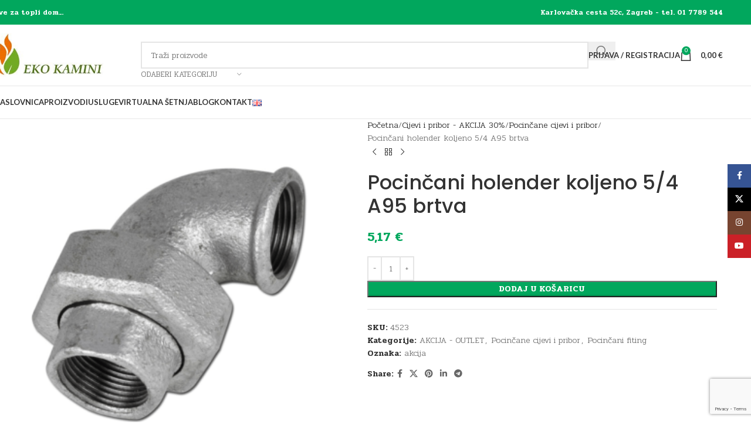

--- FILE ---
content_type: text/html; charset=UTF-8
request_url: https://ekokamini.hr/proizvod/pocincani-holender-koljeno-5-4-a95-brtva/
body_size: 174519
content:
<!DOCTYPE html>
<html lang="hr">
<head>
	<meta charset="UTF-8">
	<link rel="profile" href="https://gmpg.org/xfn/11">
	<link rel="pingback" href="https://ekokamini.hr/xmlrpc.php">

	<meta name='robots' content='index, follow, max-image-preview:large, max-snippet:-1, max-video-preview:-1' />
	<style>img:is([sizes="auto" i], [sizes^="auto," i]) { contain-intrinsic-size: 3000px 1500px }</style>
	
<!-- Google Tag Manager for WordPress by gtm4wp.com -->
<script data-cfasync="false" data-pagespeed-no-defer>
	var gtm4wp_datalayer_name = "dataLayer";
	var dataLayer = dataLayer || [];
	const gtm4wp_use_sku_instead = false;
	const gtm4wp_currency = 'EUR';
	const gtm4wp_product_per_impression = false;
	const gtm4wp_clear_ecommerce = false;
</script>
<!-- End Google Tag Manager for WordPress by gtm4wp.com -->
	<!-- This site is optimized with the Yoast SEO plugin v25.7 - https://yoast.com/wordpress/plugins/seo/ -->
	<title>Pocinčani holender koljeno 5/4 A95 brtva - EKO KAMINI</title>
	<link rel="canonical" href="https://ekokamini.hr/proizvod/pocincani-holender-koljeno-5-4-a95-brtva/" />
	<meta property="og:locale" content="hr_HR" />
	<meta property="og:type" content="article" />
	<meta property="og:title" content="Pocinčani holender koljeno 5/4 A95 brtva - EKO KAMINI" />
	<meta property="og:url" content="https://ekokamini.hr/proizvod/pocincani-holender-koljeno-5-4-a95-brtva/" />
	<meta property="og:site_name" content="EKO KAMINI" />
	<meta property="article:modified_time" content="2024-10-23T11:14:01+00:00" />
	<meta property="og:image" content="https://ekokamini.hr/wp-content/uploads/2019/07/poc-koljehol-1.png" />
	<meta property="og:image:width" content="1024" />
	<meta property="og:image:height" content="1024" />
	<meta property="og:image:type" content="image/png" />
	<meta name="twitter:card" content="summary_large_image" />
	<script type="application/ld+json" class="yoast-schema-graph">{"@context":"https://schema.org","@graph":[{"@type":"WebPage","@id":"https://ekokamini.hr/proizvod/pocincani-holender-koljeno-5-4-a95-brtva/","url":"https://ekokamini.hr/proizvod/pocincani-holender-koljeno-5-4-a95-brtva/","name":"Pocinčani holender koljeno 5/4 A95 brtva - EKO KAMINI","isPartOf":{"@id":"https://ekokamini.hr/#website"},"primaryImageOfPage":{"@id":"https://ekokamini.hr/proizvod/pocincani-holender-koljeno-5-4-a95-brtva/#primaryimage"},"image":{"@id":"https://ekokamini.hr/proizvod/pocincani-holender-koljeno-5-4-a95-brtva/#primaryimage"},"thumbnailUrl":"https://ekokamini.hr/wp-content/uploads/2019/07/poc-koljehol-1.png","datePublished":"2019-07-24T08:59:48+00:00","dateModified":"2024-10-23T11:14:01+00:00","breadcrumb":{"@id":"https://ekokamini.hr/proizvod/pocincani-holender-koljeno-5-4-a95-brtva/#breadcrumb"},"inLanguage":"hr","potentialAction":[{"@type":"ReadAction","target":["https://ekokamini.hr/proizvod/pocincani-holender-koljeno-5-4-a95-brtva/"]}]},{"@type":"ImageObject","inLanguage":"hr","@id":"https://ekokamini.hr/proizvod/pocincani-holender-koljeno-5-4-a95-brtva/#primaryimage","url":"https://ekokamini.hr/wp-content/uploads/2019/07/poc-koljehol-1.png","contentUrl":"https://ekokamini.hr/wp-content/uploads/2019/07/poc-koljehol-1.png","width":1024,"height":1024},{"@type":"BreadcrumbList","@id":"https://ekokamini.hr/proizvod/pocincani-holender-koljeno-5-4-a95-brtva/#breadcrumb","itemListElement":[{"@type":"ListItem","position":1,"name":"Početna stranica","item":"https://ekokamini.hr/"},{"@type":"ListItem","position":2,"name":"Proizvodi","item":"https://ekokamini.hr/proizvodi/"},{"@type":"ListItem","position":3,"name":"Pocinčani holender koljeno 5/4 A95 brtva"}]},{"@type":"WebSite","@id":"https://ekokamini.hr/#website","url":"https://ekokamini.hr/","name":"EKO KAMINI","description":"Sve za topli dom","potentialAction":[{"@type":"SearchAction","target":{"@type":"EntryPoint","urlTemplate":"https://ekokamini.hr/?s={search_term_string}"},"query-input":{"@type":"PropertyValueSpecification","valueRequired":true,"valueName":"search_term_string"}}],"inLanguage":"hr"}]}</script>
	<!-- / Yoast SEO plugin. -->


<link rel='dns-prefetch' href='//www.googletagmanager.com' />
<link rel='dns-prefetch' href='//fonts.googleapis.com' />
<link rel="alternate" type="application/rss+xml" title="EKO KAMINI &raquo; Kanal" href="https://ekokamini.hr/feed/" />
<link rel="alternate" type="application/rss+xml" title="EKO KAMINI &raquo; Kanal komentara" href="https://ekokamini.hr/comments/feed/" />
<link rel="alternate" type="application/rss+xml" title="EKO KAMINI &raquo; Pocinčani holender koljeno 5/4 A95 brtva Kanal komentara" href="https://ekokamini.hr/proizvod/pocincani-holender-koljeno-5-4-a95-brtva/feed/" />
<style id='safe-svg-svg-icon-style-inline-css' type='text/css'>
.safe-svg-cover{text-align:center}.safe-svg-cover .safe-svg-inside{display:inline-block;max-width:100%}.safe-svg-cover svg{fill:currentColor;height:100%;max-height:100%;max-width:100%;width:100%}

</style>
<link rel='stylesheet' id='racart-style-css' href='https://ekokamini.hr/wp-content/plugins/recover-wc-abandoned-cart/css/style.css?ver=6.8.3' type='text/css' media='all' />
<style id='woocommerce-inline-inline-css' type='text/css'>
.woocommerce form .form-row .required { visibility: visible; }
</style>
<link rel='stylesheet' id='easy-notification-bar-css' href='https://ekokamini.hr/wp-content/plugins/easy-notification-bar/assets/css/front.css?ver=1.6.1' type='text/css' media='all' />
<link rel='stylesheet' id='js_composer_front-css' href='https://ekokamini.hr/wp-content/plugins/js_composer/assets/css/js_composer.min.css?ver=8.5' type='text/css' media='all' />
<link rel='stylesheet' id='wd-style-base-css' href='https://ekokamini.hr/wp-content/themes/woodmart/css/parts/base.min.css?ver=8.2.7' type='text/css' media='all' />
<link rel='stylesheet' id='wd-helpers-wpb-elem-css' href='https://ekokamini.hr/wp-content/themes/woodmart/css/parts/helpers-wpb-elem.min.css?ver=8.2.7' type='text/css' media='all' />
<link rel='stylesheet' id='wd-lazy-loading-css' href='https://ekokamini.hr/wp-content/themes/woodmart/css/parts/opt-lazy-load.min.css?ver=8.2.7' type='text/css' media='all' />
<link rel='stylesheet' id='wd-revolution-slider-css' href='https://ekokamini.hr/wp-content/themes/woodmart/css/parts/int-rev-slider.min.css?ver=8.2.7' type='text/css' media='all' />
<link rel='stylesheet' id='wd-wpbakery-base-css' href='https://ekokamini.hr/wp-content/themes/woodmart/css/parts/int-wpb-base.min.css?ver=8.2.7' type='text/css' media='all' />
<link rel='stylesheet' id='wd-wpbakery-base-deprecated-css' href='https://ekokamini.hr/wp-content/themes/woodmart/css/parts/int-wpb-base-deprecated.min.css?ver=8.2.7' type='text/css' media='all' />
<link rel='stylesheet' id='wd-notices-fixed-css' href='https://ekokamini.hr/wp-content/themes/woodmart/css/parts/woo-opt-sticky-notices-old.min.css?ver=8.2.7' type='text/css' media='all' />
<link rel='stylesheet' id='wd-woocommerce-base-css' href='https://ekokamini.hr/wp-content/themes/woodmart/css/parts/woocommerce-base.min.css?ver=8.2.7' type='text/css' media='all' />
<link rel='stylesheet' id='wd-mod-star-rating-css' href='https://ekokamini.hr/wp-content/themes/woodmart/css/parts/mod-star-rating.min.css?ver=8.2.7' type='text/css' media='all' />
<link rel='stylesheet' id='wd-woocommerce-block-notices-css' href='https://ekokamini.hr/wp-content/themes/woodmart/css/parts/woo-mod-block-notices.min.css?ver=8.2.7' type='text/css' media='all' />
<link rel='stylesheet' id='wd-woo-mod-quantity-css' href='https://ekokamini.hr/wp-content/themes/woodmart/css/parts/woo-mod-quantity.min.css?ver=8.2.7' type='text/css' media='all' />
<link rel='stylesheet' id='wd-woo-single-prod-el-base-css' href='https://ekokamini.hr/wp-content/themes/woodmart/css/parts/woo-single-prod-el-base.min.css?ver=8.2.7' type='text/css' media='all' />
<link rel='stylesheet' id='wd-woo-mod-stock-status-css' href='https://ekokamini.hr/wp-content/themes/woodmart/css/parts/woo-mod-stock-status.min.css?ver=8.2.7' type='text/css' media='all' />
<link rel='stylesheet' id='wd-woo-mod-shop-attributes-css' href='https://ekokamini.hr/wp-content/themes/woodmart/css/parts/woo-mod-shop-attributes.min.css?ver=8.2.7' type='text/css' media='all' />
<link rel='stylesheet' id='wd-header-base-css' href='https://ekokamini.hr/wp-content/themes/woodmart/css/parts/header-base.min.css?ver=8.2.7' type='text/css' media='all' />
<link rel='stylesheet' id='wd-mod-tools-css' href='https://ekokamini.hr/wp-content/themes/woodmart/css/parts/mod-tools.min.css?ver=8.2.7' type='text/css' media='all' />
<link rel='stylesheet' id='wd-header-elements-base-css' href='https://ekokamini.hr/wp-content/themes/woodmart/css/parts/header-el-base.min.css?ver=8.2.7' type='text/css' media='all' />
<link rel='stylesheet' id='wd-header-search-css' href='https://ekokamini.hr/wp-content/themes/woodmart/css/parts/header-el-search.min.css?ver=8.2.7' type='text/css' media='all' />
<link rel='stylesheet' id='wd-header-search-form-css' href='https://ekokamini.hr/wp-content/themes/woodmart/css/parts/header-el-search-form.min.css?ver=8.2.7' type='text/css' media='all' />
<link rel='stylesheet' id='wd-wd-search-form-css' href='https://ekokamini.hr/wp-content/themes/woodmart/css/parts/wd-search-form.min.css?ver=8.2.7' type='text/css' media='all' />
<link rel='stylesheet' id='wd-wd-search-results-css' href='https://ekokamini.hr/wp-content/themes/woodmart/css/parts/wd-search-results.min.css?ver=8.2.7' type='text/css' media='all' />
<link rel='stylesheet' id='wd-wd-search-dropdown-css' href='https://ekokamini.hr/wp-content/themes/woodmart/css/parts/wd-search-dropdown.min.css?ver=8.2.7' type='text/css' media='all' />
<link rel='stylesheet' id='wd-wd-search-cat-css' href='https://ekokamini.hr/wp-content/themes/woodmart/css/parts/wd-search-cat.min.css?ver=8.2.7' type='text/css' media='all' />
<link rel='stylesheet' id='wd-header-my-account-dropdown-css' href='https://ekokamini.hr/wp-content/themes/woodmart/css/parts/header-el-my-account-dropdown.min.css?ver=8.2.7' type='text/css' media='all' />
<link rel='stylesheet' id='wd-woo-mod-login-form-css' href='https://ekokamini.hr/wp-content/themes/woodmart/css/parts/woo-mod-login-form.min.css?ver=8.2.7' type='text/css' media='all' />
<link rel='stylesheet' id='wd-header-my-account-css' href='https://ekokamini.hr/wp-content/themes/woodmart/css/parts/header-el-my-account.min.css?ver=8.2.7' type='text/css' media='all' />
<link rel='stylesheet' id='wd-header-cart-side-css' href='https://ekokamini.hr/wp-content/themes/woodmart/css/parts/header-el-cart-side.min.css?ver=8.2.7' type='text/css' media='all' />
<link rel='stylesheet' id='wd-header-cart-css' href='https://ekokamini.hr/wp-content/themes/woodmart/css/parts/header-el-cart.min.css?ver=8.2.7' type='text/css' media='all' />
<link rel='stylesheet' id='wd-widget-shopping-cart-css' href='https://ekokamini.hr/wp-content/themes/woodmart/css/parts/woo-widget-shopping-cart.min.css?ver=8.2.7' type='text/css' media='all' />
<link rel='stylesheet' id='wd-widget-product-list-css' href='https://ekokamini.hr/wp-content/themes/woodmart/css/parts/woo-widget-product-list.min.css?ver=8.2.7' type='text/css' media='all' />
<link rel='stylesheet' id='wd-header-mobile-nav-dropdown-css' href='https://ekokamini.hr/wp-content/themes/woodmart/css/parts/header-el-mobile-nav-dropdown.min.css?ver=8.2.7' type='text/css' media='all' />
<link rel='stylesheet' id='wd-page-title-css' href='https://ekokamini.hr/wp-content/themes/woodmart/css/parts/page-title.min.css?ver=8.2.7' type='text/css' media='all' />
<link rel='stylesheet' id='wd-woo-single-prod-predefined-css' href='https://ekokamini.hr/wp-content/themes/woodmart/css/parts/woo-single-prod-predefined.min.css?ver=8.2.7' type='text/css' media='all' />
<link rel='stylesheet' id='wd-woo-single-prod-and-quick-view-predefined-css' href='https://ekokamini.hr/wp-content/themes/woodmart/css/parts/woo-single-prod-and-quick-view-predefined.min.css?ver=8.2.7' type='text/css' media='all' />
<link rel='stylesheet' id='wd-woo-single-prod-el-tabs-predefined-css' href='https://ekokamini.hr/wp-content/themes/woodmart/css/parts/woo-single-prod-el-tabs-predefined.min.css?ver=8.2.7' type='text/css' media='all' />
<link rel='stylesheet' id='wd-woo-single-prod-el-gallery-css' href='https://ekokamini.hr/wp-content/themes/woodmart/css/parts/woo-single-prod-el-gallery.min.css?ver=8.2.7' type='text/css' media='all' />
<link rel='stylesheet' id='wd-swiper-css' href='https://ekokamini.hr/wp-content/themes/woodmart/css/parts/lib-swiper.min.css?ver=8.2.7' type='text/css' media='all' />
<link rel='stylesheet' id='wd-swiper-arrows-css' href='https://ekokamini.hr/wp-content/themes/woodmart/css/parts/lib-swiper-arrows.min.css?ver=8.2.7' type='text/css' media='all' />
<link rel='stylesheet' id='wd-photoswipe-css' href='https://ekokamini.hr/wp-content/themes/woodmart/css/parts/lib-photoswipe.min.css?ver=8.2.7' type='text/css' media='all' />
<link rel='stylesheet' id='wd-woo-single-prod-el-navigation-css' href='https://ekokamini.hr/wp-content/themes/woodmart/css/parts/woo-single-prod-el-navigation.min.css?ver=8.2.7' type='text/css' media='all' />
<link rel='stylesheet' id='wd-social-icons-css' href='https://ekokamini.hr/wp-content/themes/woodmart/css/parts/el-social-icons.min.css?ver=8.2.7' type='text/css' media='all' />
<link rel='stylesheet' id='wd-tabs-css' href='https://ekokamini.hr/wp-content/themes/woodmart/css/parts/el-tabs.min.css?ver=8.2.7' type='text/css' media='all' />
<link rel='stylesheet' id='wd-woo-single-prod-el-tabs-opt-layout-tabs-css' href='https://ekokamini.hr/wp-content/themes/woodmart/css/parts/woo-single-prod-el-tabs-opt-layout-tabs.min.css?ver=8.2.7' type='text/css' media='all' />
<link rel='stylesheet' id='wd-accordion-css' href='https://ekokamini.hr/wp-content/themes/woodmart/css/parts/el-accordion.min.css?ver=8.2.7' type='text/css' media='all' />
<link rel='stylesheet' id='wd-accordion-elem-wpb-css' href='https://ekokamini.hr/wp-content/themes/woodmart/css/parts/el-accordion-wpb-elem.min.css?ver=8.2.7' type='text/css' media='all' />
<link rel='stylesheet' id='wd-woo-single-prod-el-reviews-css' href='https://ekokamini.hr/wp-content/themes/woodmart/css/parts/woo-single-prod-el-reviews.min.css?ver=8.2.7' type='text/css' media='all' />
<link rel='stylesheet' id='wd-post-types-mod-comments-css' href='https://ekokamini.hr/wp-content/themes/woodmart/css/parts/post-types-mod-comments.min.css?ver=8.2.7' type='text/css' media='all' />
<link rel='stylesheet' id='wd-product-loop-css' href='https://ekokamini.hr/wp-content/themes/woodmart/css/parts/woo-product-loop.min.css?ver=8.2.7' type='text/css' media='all' />
<link rel='stylesheet' id='wd-product-loop-base-css' href='https://ekokamini.hr/wp-content/themes/woodmart/css/parts/woo-product-loop-base.min.css?ver=8.2.7' type='text/css' media='all' />
<link rel='stylesheet' id='wd-woo-mod-add-btn-replace-css' href='https://ekokamini.hr/wp-content/themes/woodmart/css/parts/woo-mod-add-btn-replace.min.css?ver=8.2.7' type='text/css' media='all' />
<link rel='stylesheet' id='wd-mod-more-description-css' href='https://ekokamini.hr/wp-content/themes/woodmart/css/parts/mod-more-description.min.css?ver=8.2.7' type='text/css' media='all' />
<link rel='stylesheet' id='wd-bordered-product-css' href='https://ekokamini.hr/wp-content/themes/woodmart/css/parts/woo-opt-bordered-product.min.css?ver=8.2.7' type='text/css' media='all' />
<link rel='stylesheet' id='wd-mfp-popup-css' href='https://ekokamini.hr/wp-content/themes/woodmart/css/parts/lib-magnific-popup.min.css?ver=8.2.7' type='text/css' media='all' />
<link rel='stylesheet' id='wd-swiper-pagin-css' href='https://ekokamini.hr/wp-content/themes/woodmart/css/parts/lib-swiper-pagin.min.css?ver=8.2.7' type='text/css' media='all' />
<link rel='stylesheet' id='wd-footer-base-css' href='https://ekokamini.hr/wp-content/themes/woodmart/css/parts/footer-base.min.css?ver=8.2.7' type='text/css' media='all' />
<link rel='stylesheet' id='wd-widget-recent-post-comments-css' href='https://ekokamini.hr/wp-content/themes/woodmart/css/parts/widget-recent-post-comments.min.css?ver=8.2.7' type='text/css' media='all' />
<link rel='stylesheet' id='wd-widget-nav-css' href='https://ekokamini.hr/wp-content/themes/woodmart/css/parts/widget-nav.min.css?ver=8.2.7' type='text/css' media='all' />
<link rel='stylesheet' id='wd-scroll-top-css' href='https://ekokamini.hr/wp-content/themes/woodmart/css/parts/opt-scrolltotop.min.css?ver=8.2.7' type='text/css' media='all' />
<link rel='stylesheet' id='wd-social-icons-styles-css' href='https://ekokamini.hr/wp-content/themes/woodmart/css/parts/el-social-styles.min.css?ver=8.2.7' type='text/css' media='all' />
<link rel='stylesheet' id='wd-sticky-social-buttons-css' href='https://ekokamini.hr/wp-content/themes/woodmart/css/parts/opt-sticky-social.min.css?ver=8.2.7' type='text/css' media='all' />
<link rel='stylesheet' id='xts-style-theme_settings_default-css' href='https://ekokamini.hr/wp-content/uploads/2025/12/xts-theme_settings_default-1765375517.css?ver=8.2.7' type='text/css' media='all' />
<link rel='stylesheet' id='xts-google-fonts-css' href='https://fonts.googleapis.com/css?family=Pridi%3A400%2C600%2C300%7CPoppins%3A400%2C600%2C500%7CLato%3A400%2C700&#038;ver=8.2.7' type='text/css' media='all' />
<script type="text/javascript" src="https://ekokamini.hr/wp-includes/js/jquery/jquery.min.js?ver=3.7.1" id="jquery-core-js"></script>
<script type="text/javascript" src="//ekokamini.hr/wp-content/plugins/revslider/sr6/assets/js/rbtools.min.js?ver=6.7.29" async id="tp-tools-js"></script>
<script type="text/javascript" src="//ekokamini.hr/wp-content/plugins/revslider/sr6/assets/js/rs6.min.js?ver=6.7.35" async id="revmin-js"></script>
<script type="text/javascript" src="https://ekokamini.hr/wp-content/plugins/woocommerce/assets/js/jquery-blockui/jquery.blockUI.min.js?ver=2.7.0-wc.10.1.3" id="jquery-blockui-js" data-wp-strategy="defer"></script>
<script type="text/javascript" id="wc-add-to-cart-js-extra">
/* <![CDATA[ */
var wc_add_to_cart_params = {"ajax_url":"\/wp-admin\/admin-ajax.php","wc_ajax_url":"\/?wc-ajax=%%endpoint%%","i18n_view_cart":"Vidi ko\u0161aricu","cart_url":"https:\/\/ekokamini.hr\/kosarica\/","is_cart":"","cart_redirect_after_add":"no"};
/* ]]> */
</script>
<script type="text/javascript" src="https://ekokamini.hr/wp-content/plugins/woocommerce/assets/js/frontend/add-to-cart.min.js?ver=10.1.3" id="wc-add-to-cart-js" data-wp-strategy="defer"></script>
<script type="text/javascript" src="https://ekokamini.hr/wp-content/plugins/woocommerce/assets/js/zoom/jquery.zoom.min.js?ver=1.7.21-wc.10.1.3" id="zoom-js" defer="defer" data-wp-strategy="defer"></script>
<script type="text/javascript" id="wc-single-product-js-extra">
/* <![CDATA[ */
var wc_single_product_params = {"i18n_required_rating_text":"Molimo odaberite svoju ocjenu","i18n_rating_options":["1 od 5 zvjezdica","2 od 5 zvjezdica","3 od 5 zvjezdica","4 od 5 zvjezdica","5 od 5 zvjezdica"],"i18n_product_gallery_trigger_text":"Prikaz galerije slika preko cijelog zaslona","review_rating_required":"yes","flexslider":{"rtl":false,"animation":"slide","smoothHeight":true,"directionNav":false,"controlNav":"thumbnails","slideshow":false,"animationSpeed":500,"animationLoop":false,"allowOneSlide":false},"zoom_enabled":"","zoom_options":[],"photoswipe_enabled":"","photoswipe_options":{"shareEl":false,"closeOnScroll":false,"history":false,"hideAnimationDuration":0,"showAnimationDuration":0},"flexslider_enabled":""};
/* ]]> */
</script>
<script type="text/javascript" src="https://ekokamini.hr/wp-content/plugins/woocommerce/assets/js/frontend/single-product.min.js?ver=10.1.3" id="wc-single-product-js" defer="defer" data-wp-strategy="defer"></script>
<script type="text/javascript" src="https://ekokamini.hr/wp-content/plugins/woocommerce/assets/js/js-cookie/js.cookie.min.js?ver=2.1.4-wc.10.1.3" id="js-cookie-js" data-wp-strategy="defer"></script>
<script type="text/javascript" src="https://ekokamini.hr/wp-content/plugins/js_composer/assets/js/vendors/woocommerce-add-to-cart.js?ver=8.5" id="vc_woocommerce-add-to-cart-js-js"></script>

<!-- Google tag (gtag.js) snippet added by Site Kit -->
<!-- Google Analytics snippet added by Site Kit -->
<script type="text/javascript" src="https://www.googletagmanager.com/gtag/js?id=GT-T5JC7RNZ" id="google_gtagjs-js" async></script>
<script type="text/javascript" id="google_gtagjs-js-after">
/* <![CDATA[ */
window.dataLayer = window.dataLayer || [];function gtag(){dataLayer.push(arguments);}
gtag("set","linker",{"domains":["ekokamini.hr"]});
gtag("js", new Date());
gtag("set", "developer_id.dZTNiMT", true);
gtag("config", "GT-T5JC7RNZ");
 window._googlesitekit = window._googlesitekit || {}; window._googlesitekit.throttledEvents = []; window._googlesitekit.gtagEvent = (name, data) => { var key = JSON.stringify( { name, data } ); if ( !! window._googlesitekit.throttledEvents[ key ] ) { return; } window._googlesitekit.throttledEvents[ key ] = true; setTimeout( () => { delete window._googlesitekit.throttledEvents[ key ]; }, 5 ); gtag( "event", name, { ...data, event_source: "site-kit" } ); }; 
/* ]]> */
</script>
<script type="text/javascript" src="https://ekokamini.hr/wp-content/themes/woodmart/js/libs/device.min.js?ver=8.2.7" id="wd-device-library-js"></script>
<script type="text/javascript" src="https://ekokamini.hr/wp-content/themes/woodmart/js/scripts/global/scrollBar.min.js?ver=8.2.7" id="wd-scrollbar-js"></script>
<script></script><link rel="https://api.w.org/" href="https://ekokamini.hr/wp-json/" /><link rel="alternate" title="JSON" type="application/json" href="https://ekokamini.hr/wp-json/wp/v2/product/32193" /><link rel="EditURI" type="application/rsd+xml" title="RSD" href="https://ekokamini.hr/xmlrpc.php?rsd" />
<meta name="generator" content="WordPress 6.8.3" />
<meta name="generator" content="WooCommerce 10.1.3" />
<link rel='shortlink' href='https://ekokamini.hr/?p=32193' />
<link rel="alternate" title="oEmbed (JSON)" type="application/json+oembed" href="https://ekokamini.hr/wp-json/oembed/1.0/embed?url=https%3A%2F%2Fekokamini.hr%2Fproizvod%2Fpocincani-holender-koljeno-5-4-a95-brtva%2F" />
<link rel="alternate" title="oEmbed (XML)" type="text/xml+oembed" href="https://ekokamini.hr/wp-json/oembed/1.0/embed?url=https%3A%2F%2Fekokamini.hr%2Fproizvod%2Fpocincani-holender-koljeno-5-4-a95-brtva%2F&#038;format=xml" />
<meta name="generator" content="Redux 4.5.7" /><meta name="generator" content="Site Kit by Google 1.170.0" /><script>  var el_i13_login_captcha=null; var el_i13_register_captcha=null; </script>
<!-- Google Tag Manager for WordPress by gtm4wp.com -->
<!-- GTM Container placement set to manual -->
<script data-cfasync="false" data-pagespeed-no-defer>
	var dataLayer_content = {"pagePostType":"product","pagePostType2":"single-product","pagePostAuthor":"EKO KAMINI d.o.o.","productRatingCounts":[],"productAverageRating":0,"productReviewCount":0,"productType":"simple","productIsVariable":0};
	dataLayer.push( dataLayer_content );
</script>
<script data-cfasync="false" data-pagespeed-no-defer>
(function(w,d,s,l,i){w[l]=w[l]||[];w[l].push({'gtm.start':
new Date().getTime(),event:'gtm.js'});var f=d.getElementsByTagName(s)[0],
j=d.createElement(s),dl=l!='dataLayer'?'&l='+l:'';j.async=true;j.src=
'//www.googletagmanager.com/gtm.js?id='+i+dl;f.parentNode.insertBefore(j,f);
})(window,document,'script','dataLayer','GTM-5L4LP97');
</script>
<!-- End Google Tag Manager for WordPress by gtm4wp.com -->					<meta name="viewport" content="width=device-width, initial-scale=1.0, maximum-scale=1.0, user-scalable=no">
										<noscript><style>.woocommerce-product-gallery{ opacity: 1 !important; }</style></noscript>
				<script  type="text/javascript">
				!function(f,b,e,v,n,t,s){if(f.fbq)return;n=f.fbq=function(){n.callMethod?
					n.callMethod.apply(n,arguments):n.queue.push(arguments)};if(!f._fbq)f._fbq=n;
					n.push=n;n.loaded=!0;n.version='2.0';n.queue=[];t=b.createElement(e);t.async=!0;
					t.src=v;s=b.getElementsByTagName(e)[0];s.parentNode.insertBefore(t,s)}(window,
					document,'script','https://connect.facebook.net/en_US/fbevents.js');
			</script>
			<!-- WooCommerce Facebook Integration Begin -->
			<script  type="text/javascript">

				fbq('init', '947317658795835', {}, {
    "agent": "woocommerce_0-10.1.3-3.5.5"
});

				document.addEventListener( 'DOMContentLoaded', function() {
					// Insert placeholder for events injected when a product is added to the cart through AJAX.
					document.body.insertAdjacentHTML( 'beforeend', '<div class=\"wc-facebook-pixel-event-placeholder\"></div>' );
				}, false );

			</script>
			<!-- WooCommerce Facebook Integration End -->
			<meta name="generator" content="Powered by WPBakery Page Builder - drag and drop page builder for WordPress."/>
<meta name="generator" content="Powered by Slider Revolution 6.7.35 - responsive, Mobile-Friendly Slider Plugin for WordPress with comfortable drag and drop interface." />
<link rel="icon" href="https://ekokamini.hr/wp-content/uploads/2020/02/cropped-Logo-vatra-1-2-32x32.png" sizes="32x32" />
<link rel="icon" href="https://ekokamini.hr/wp-content/uploads/2020/02/cropped-Logo-vatra-1-2-192x192.png" sizes="192x192" />
<link rel="apple-touch-icon" href="https://ekokamini.hr/wp-content/uploads/2020/02/cropped-Logo-vatra-1-2-180x180.png" />
<meta name="msapplication-TileImage" content="https://ekokamini.hr/wp-content/uploads/2020/02/cropped-Logo-vatra-1-2-270x270.png" />
<script>function setREVStartSize(e){
			//window.requestAnimationFrame(function() {
				window.RSIW = window.RSIW===undefined ? window.innerWidth : window.RSIW;
				window.RSIH = window.RSIH===undefined ? window.innerHeight : window.RSIH;
				try {
					var pw = document.getElementById(e.c).parentNode.offsetWidth,
						newh;
					pw = pw===0 || isNaN(pw) || (e.l=="fullwidth" || e.layout=="fullwidth") ? window.RSIW : pw;
					e.tabw = e.tabw===undefined ? 0 : parseInt(e.tabw);
					e.thumbw = e.thumbw===undefined ? 0 : parseInt(e.thumbw);
					e.tabh = e.tabh===undefined ? 0 : parseInt(e.tabh);
					e.thumbh = e.thumbh===undefined ? 0 : parseInt(e.thumbh);
					e.tabhide = e.tabhide===undefined ? 0 : parseInt(e.tabhide);
					e.thumbhide = e.thumbhide===undefined ? 0 : parseInt(e.thumbhide);
					e.mh = e.mh===undefined || e.mh=="" || e.mh==="auto" ? 0 : parseInt(e.mh,0);
					if(e.layout==="fullscreen" || e.l==="fullscreen")
						newh = Math.max(e.mh,window.RSIH);
					else{
						e.gw = Array.isArray(e.gw) ? e.gw : [e.gw];
						for (var i in e.rl) if (e.gw[i]===undefined || e.gw[i]===0) e.gw[i] = e.gw[i-1];
						e.gh = e.el===undefined || e.el==="" || (Array.isArray(e.el) && e.el.length==0)? e.gh : e.el;
						e.gh = Array.isArray(e.gh) ? e.gh : [e.gh];
						for (var i in e.rl) if (e.gh[i]===undefined || e.gh[i]===0) e.gh[i] = e.gh[i-1];
											
						var nl = new Array(e.rl.length),
							ix = 0,
							sl;
						e.tabw = e.tabhide>=pw ? 0 : e.tabw;
						e.thumbw = e.thumbhide>=pw ? 0 : e.thumbw;
						e.tabh = e.tabhide>=pw ? 0 : e.tabh;
						e.thumbh = e.thumbhide>=pw ? 0 : e.thumbh;
						for (var i in e.rl) nl[i] = e.rl[i]<window.RSIW ? 0 : e.rl[i];
						sl = nl[0];
						for (var i in nl) if (sl>nl[i] && nl[i]>0) { sl = nl[i]; ix=i;}
						var m = pw>(e.gw[ix]+e.tabw+e.thumbw) ? 1 : (pw-(e.tabw+e.thumbw)) / (e.gw[ix]);
						newh =  (e.gh[ix] * m) + (e.tabh + e.thumbh);
					}
					var el = document.getElementById(e.c);
					if (el!==null && el) el.style.height = newh+"px";
					el = document.getElementById(e.c+"_wrapper");
					if (el!==null && el) {
						el.style.height = newh+"px";
						el.style.display = "block";
					}
				} catch(e){
					console.log("Failure at Presize of Slider:" + e)
				}
			//});
		  };</script>
		<style type="text/css" id="wp-custom-css">
			.woocommerce span.onsale{
	display:none;
}
		</style>
		<style>
		
		</style><noscript><style> .wpb_animate_when_almost_visible { opacity: 1; }</style></noscript>			<style id="wd-style-header_266767-css" data-type="wd-style-header_266767">
				:root{
	--wd-top-bar-h: 42px;
	--wd-top-bar-sm-h: 40px;
	--wd-top-bar-sticky-h: .00001px;
	--wd-top-bar-brd-w: .00001px;

	--wd-header-general-h: 104px;
	--wd-header-general-sm-h: 60px;
	--wd-header-general-sticky-h: .00001px;
	--wd-header-general-brd-w: 1px;

	--wd-header-bottom-h: 55px;
	--wd-header-bottom-sm-h: .00001px;
	--wd-header-bottom-sticky-h: .00001px;
	--wd-header-bottom-brd-w: 1px;

	--wd-header-clone-h: .00001px;

	--wd-header-brd-w: calc(var(--wd-top-bar-brd-w) + var(--wd-header-general-brd-w) + var(--wd-header-bottom-brd-w));
	--wd-header-h: calc(var(--wd-top-bar-h) + var(--wd-header-general-h) + var(--wd-header-bottom-h) + var(--wd-header-brd-w));
	--wd-header-sticky-h: calc(var(--wd-top-bar-sticky-h) + var(--wd-header-general-sticky-h) + var(--wd-header-bottom-sticky-h) + var(--wd-header-clone-h) + var(--wd-header-brd-w));
	--wd-header-sm-h: calc(var(--wd-top-bar-sm-h) + var(--wd-header-general-sm-h) + var(--wd-header-bottom-sm-h) + var(--wd-header-brd-w));
}

.whb-top-bar .wd-dropdown {
	margin-top: 1px;
}

.whb-top-bar .wd-dropdown:after {
	height: 11px;
}




:root:has(.whb-general-header.whb-border-boxed) {
	--wd-header-general-brd-w: .00001px;
}

@media (max-width: 1024px) {
:root:has(.whb-general-header.whb-hidden-mobile) {
	--wd-header-general-brd-w: .00001px;
}
}

:root:has(.whb-header-bottom.whb-border-boxed) {
	--wd-header-bottom-brd-w: .00001px;
}

@media (max-width: 1024px) {
:root:has(.whb-header-bottom.whb-hidden-mobile) {
	--wd-header-bottom-brd-w: .00001px;
}
}

.whb-header-bottom .wd-dropdown {
	margin-top: 7.5px;
}

.whb-header-bottom .wd-dropdown:after {
	height: 17.5px;
}



		
.whb-top-bar {
	background-color: rgba(1, 167, 93, 1);
}

.whb-duljtjrl87kj7pmuut6b form.searchform {
	--wd-form-height: 46px;
}
.whb-general-header {
	border-color: rgba(129, 129, 129, 0.2);border-bottom-width: 1px;border-bottom-style: solid;
}

.whb-header-bottom {
	border-color: rgba(129, 129, 129, 0.18);border-bottom-width: 1px;border-bottom-style: solid;
}
			</style>
			</head>

<body class="wp-singular product-template-default single single-product postid-32193 wp-theme-woodmart theme-woodmart woocommerce woocommerce-page woocommerce-no-js wrapper-full-width  categories-accordion-on woodmart-ajax-shop-on notifications-sticky wpb-js-composer js-comp-ver-8.5 vc_responsive">
			<script type="text/javascript" id="wd-flicker-fix">// Flicker fix.</script>
<!-- GTM Container placement set to manual -->
<!-- Google Tag Manager (noscript) -->
				<noscript><iframe src="https://www.googletagmanager.com/ns.html?id=GTM-5L4LP97" height="0" width="0" style="display:none;visibility:hidden" aria-hidden="true"></iframe></noscript>
<!-- End Google Tag Manager (noscript) -->	
	
	<div class="wd-page-wrapper website-wrapper">
									<header class="whb-header whb-header_266767 whb-sticky-shadow whb-scroll-stick whb-sticky-real">
					<div class="whb-main-header">
	
<div class="whb-row whb-top-bar whb-not-sticky-row whb-with-bg whb-without-border whb-color-dark whb-flex-flex-middle">
	<div class="container">
		<div class="whb-flex-row whb-top-bar-inner">
			<div class="whb-column whb-col-left whb-column5 whb-visible-lg">
	
<div class="wd-header-text reset-last-child whb-6l5y1eay522jehk73pi2"><strong><span style="color: #ffffff;">Sve za topli dom…</span></strong></div>
</div>
<div class="whb-column whb-col-center whb-column6 whb-visible-lg whb-empty-column">
	</div>
<div class="whb-column whb-col-right whb-column7 whb-visible-lg">
	
<div class="wd-header-text reset-last-child whb-uvswkio4tzwb92kwchw1"><span style="color: #ffffff;"><strong>Karlovačka cesta 52c, Zagreb - tel. 01 7789 544</strong></span></div>
</div>
<div class="whb-column whb-col-mobile whb-column_mobile1 whb-hidden-lg">
	
<div class="wd-header-text reset-last-child whb-jjeyslx3nmz9t1kcvu39"><span style="color: #ffffff;"><strong>Karlovačka cesta 52c, Zagreb - tel. 01 7789 544</strong></span></div>
</div>
		</div>
	</div>
</div>

<div class="whb-row whb-general-header whb-not-sticky-row whb-without-bg whb-border-fullwidth whb-color-dark whb-flex-flex-middle">
	<div class="container">
		<div class="whb-flex-row whb-general-header-inner">
			<div class="whb-column whb-col-left whb-column8 whb-visible-lg">
	<div class="site-logo whb-250rtwdwz5p8e5b7tpw0">
	<a href="https://ekokamini.hr/" class="wd-logo wd-main-logo" rel="home" aria-label="Site logo">
		<img src="https://ekokamini.hr/wp-content/uploads/2020/07/Eko-kamini-logo.jpg" alt="EKO KAMINI" style="max-width: 250px;" loading="lazy" />	</a>
	</div>
</div>
<div class="whb-column whb-col-center whb-column9 whb-visible-lg">
	<div class="wd-search-form  wd-header-search-form wd-display-form whb-duljtjrl87kj7pmuut6b">

<form role="search" method="get" class="searchform  wd-with-cat wd-style-with-bg wd-cat-style-bordered woodmart-ajax-search" action="https://ekokamini.hr/"  data-thumbnail="1" data-price="1" data-post_type="product" data-count="20" data-sku="0" data-symbols_count="3" data-include_cat_search="no" autocomplete="off">
	<input type="text" class="s" placeholder="Traži proizvode" value="" name="s" aria-label="Traži" title="Traži proizvode" required/>
	<input type="hidden" name="post_type" value="product">

	<span class="wd-clear-search wd-hide"></span>

						<div class="wd-search-cat wd-event-click wd-scroll">
				<input type="hidden" name="product_cat" value="0">
				<a href="#" rel="nofollow" data-val="0">
					<span>
						Odaberi kategoriju					</span>
				</a>
				<div class="wd-dropdown wd-dropdown-search-cat wd-dropdown-menu wd-scroll-content wd-design-default">
					<ul class="wd-sub-menu">
						<li style="display:none;"><a href="#" data-val="0">Odaberi kategoriju</a></li>
							<li class="cat-item cat-item-832"><a class="pf-value" href="https://ekokamini.hr/proizvodi/akcija-outlet/" data-val="akcija-outlet" data-title="AKCIJA - OUTLET" >AKCIJA &#8211; OUTLET</a>
</li>
	<li class="cat-item cat-item-302"><a class="pf-value" href="https://ekokamini.hr/proizvodi/cijevi-i-pribor/" data-val="cijevi-i-pribor" data-title="Cijevi i pribor - AKCIJA 30%" >Cijevi i pribor &#8211; AKCIJA 30%</a>
<ul class='children'>
	<li class="cat-item cat-item-306"><a class="pf-value" href="https://ekokamini.hr/proizvodi/cijevi-i-pribor/bakrene-cijevi-i-pribor/" data-val="bakrene-cijevi-i-pribor" data-title="Bakrene cijevi i pribor" >Bakrene cijevi i pribor</a>
</li>
	<li class="cat-item cat-item-323"><a class="pf-value" href="https://ekokamini.hr/proizvodi/cijevi-i-pribor/mesing-fiting/" data-val="mesing-fiting" data-title="Mesing fiting" >Mesing fiting</a>
</li>
	<li class="cat-item cat-item-304"><a class="pf-value" href="https://ekokamini.hr/proizvodi/cijevi-i-pribor/pocincane-cijevi-i-pribor/" data-val="pocincane-cijevi-i-pribor" data-title="Pocinčane cijevi i pribor" >Pocinčane cijevi i pribor</a>
</li>
	<li class="cat-item cat-item-303"><a class="pf-value" href="https://ekokamini.hr/proizvodi/cijevi-i-pribor/ppr-cijevi-za-vodu-i-pribor/" data-val="ppr-cijevi-za-vodu-i-pribor" data-title="PPR cijevi za vodu i pribor" >PPR cijevi za vodu i pribor</a>
</li>
</ul>
</li>
	<li class="cat-item cat-item-363"><a class="pf-value" href="https://ekokamini.hr/proizvodi/dimovodne-cijevi-i-pribor/" data-val="dimovodne-cijevi-i-pribor" data-title="Dimovod - AKCIJA 30%" >Dimovod &#8211; AKCIJA 30%</a>
<ul class='children'>
	<li class="cat-item cat-item-381"><a class="pf-value" href="https://ekokamini.hr/proizvodi/dimovodne-cijevi-i-pribor/dimovodni-sustavi-za-fasadne-turbo-bojlere/" data-val="dimovodni-sustavi-za-fasadne-turbo-bojlere" data-title="Dimovodni sustavi za fasadne/turbo bojlere" >Dimovodni sustavi za fasadne/turbo bojlere</a>
	<ul class='children'>
	<li class="cat-item cat-item-382"><a class="pf-value" href="https://ekokamini.hr/proizvodi/dimovodne-cijevi-i-pribor/dimovodni-sustavi-za-fasadne-turbo-bojlere/dimovodne-cijevi-i-pribor-60-100-al-lim-al-al/" data-val="dimovodne-cijevi-i-pribor-60-100-al-lim-al-al" data-title="Dimovodne cijevi i pribor 60/100; Al/Fe - Al/Al" >Dimovodne cijevi i pribor 60/100; Al/Fe &#8211; Al/Al</a>
</li>
	<li class="cat-item cat-item-2232"><a class="pf-value" href="https://ekokamini.hr/proizvodi/dimovodne-cijevi-i-pribor/dimovodni-sustavi-za-fasadne-turbo-bojlere/dimovodne-cijevi-i-pribor-60-100-plastika-al/" data-val="dimovodne-cijevi-i-pribor-60-100-plastika-al" data-title="Dimovodne cijevi i pribor 60/100; plastika/Al" >Dimovodne cijevi i pribor 60/100; plastika/Al</a>
</li>
	<li class="cat-item cat-item-2146"><a class="pf-value" href="https://ekokamini.hr/proizvodi/dimovodne-cijevi-i-pribor/dimovodni-sustavi-za-fasadne-turbo-bojlere/dimovodne-cijevi-i-pribor-za-sustave-sa-zasebnim-dovodom-zraka-80/" data-val="dimovodne-cijevi-i-pribor-za-sustave-sa-zasebnim-dovodom-zraka-80" data-title="Dimovodne cijevi i pribor za sustave sa zasebnim dovodom zraka 80" >Dimovodne cijevi i pribor za sustave sa zasebnim dovodom zraka 80</a>
</li>
	</ul>
</li>
	<li class="cat-item cat-item-364"><a class="pf-value" href="https://ekokamini.hr/proizvodi/dimovodne-cijevi-i-pribor/dimovodne-cijevi-za-kondenzacijske-bojlere/" data-val="dimovodne-cijevi-za-kondenzacijske-bojlere" data-title="Dimovodni sustavi za kondenzacijske bojlere" >Dimovodni sustavi za kondenzacijske bojlere</a>
	<ul class='children'>
	<li class="cat-item cat-item-375"><a class="pf-value" href="https://ekokamini.hr/proizvodi/dimovodne-cijevi-i-pribor/dimovodne-cijevi-za-kondenzacijske-bojlere/dimovodne-cijevi-i-pribor-100-pp/" data-val="dimovodne-cijevi-i-pribor-100-pp" data-title="Dimovodne cijevi i pribor 100; PP" >Dimovodne cijevi i pribor 100; PP</a>
</li>
	<li class="cat-item cat-item-376"><a class="pf-value" href="https://ekokamini.hr/proizvodi/dimovodne-cijevi-i-pribor/dimovodne-cijevi-za-kondenzacijske-bojlere/dimovodne-cijevi-i-pribor-125-pp/" data-val="dimovodne-cijevi-i-pribor-125-pp" data-title="Dimovodne cijevi i pribor 125; PP" >Dimovodne cijevi i pribor 125; PP</a>
</li>
	<li class="cat-item cat-item-373"><a class="pf-value" href="https://ekokamini.hr/proizvodi/dimovodne-cijevi-i-pribor/dimovodne-cijevi-za-kondenzacijske-bojlere/dimovodne-cijevi-i-pribor-60-pp/" data-val="dimovodne-cijevi-i-pribor-60-pp" data-title="Dimovodne cijevi i pribor 60; PP" >Dimovodne cijevi i pribor 60; PP</a>
</li>
	<li class="cat-item cat-item-369"><a class="pf-value" href="https://ekokamini.hr/proizvodi/dimovodne-cijevi-i-pribor/dimovodne-cijevi-za-kondenzacijske-bojlere/dimovodne-cijevi-i-pribor-60-100-pp-lim/" data-val="dimovodne-cijevi-i-pribor-60-100-pp-lim" data-title="Dimovodne cijevi i pribor 60/100; PP/lim" >Dimovodne cijevi i pribor 60/100; PP/lim</a>
</li>
	<li class="cat-item cat-item-371"><a class="pf-value" href="https://ekokamini.hr/proizvodi/dimovodne-cijevi-i-pribor/dimovodne-cijevi-za-kondenzacijske-bojlere/dimovodne-cijevi-i-pribor-60-100-pp-pp/" data-val="dimovodne-cijevi-i-pribor-60-100-pp-pp" data-title="Dimovodne cijevi i pribor 60/100; PP/PP" >Dimovodne cijevi i pribor 60/100; PP/PP</a>
</li>
	<li class="cat-item cat-item-374"><a class="pf-value" href="https://ekokamini.hr/proizvodi/dimovodne-cijevi-i-pribor/dimovodne-cijevi-za-kondenzacijske-bojlere/dimovodne-cijevi-i-pribor-80-pp/" data-val="dimovodne-cijevi-i-pribor-80-pp" data-title="Dimovodne cijevi i pribor 80; PP" >Dimovodne cijevi i pribor 80; PP</a>
</li>
	<li class="cat-item cat-item-370"><a class="pf-value" href="https://ekokamini.hr/proizvodi/dimovodne-cijevi-i-pribor/dimovodne-cijevi-za-kondenzacijske-bojlere/dimovodne-cijevi-i-pribor-80-125-pp-lim/" data-val="dimovodne-cijevi-i-pribor-80-125-pp-lim" data-title="Dimovodne cijevi i pribor 80/125; PP/lim" >Dimovodne cijevi i pribor 80/125; PP/lim</a>
</li>
	<li class="cat-item cat-item-372"><a class="pf-value" href="https://ekokamini.hr/proizvodi/dimovodne-cijevi-i-pribor/dimovodne-cijevi-za-kondenzacijske-bojlere/dimovodne-cijevi-i-pribor-80-125-pp-pp/" data-val="dimovodne-cijevi-i-pribor-80-125-pp-pp" data-title="Dimovodne cijevi i pribor 80/125; PP/PP" >Dimovodne cijevi i pribor 80/125; PP/PP</a>
</li>
	<li class="cat-item cat-item-367"><a class="pf-value" href="https://ekokamini.hr/proizvodi/dimovodne-cijevi-i-pribor/dimovodne-cijevi-za-kondenzacijske-bojlere/fleksibilni-dimovodni-sustav-regoflex-fi-100/" data-val="fleksibilni-dimovodni-sustav-regoflex-fi-100" data-title="Fleksibilni dimovodni sustav REGOFLEX fi 100" >Fleksibilni dimovodni sustav REGOFLEX fi 100</a>
</li>
	<li class="cat-item cat-item-368"><a class="pf-value" href="https://ekokamini.hr/proizvodi/dimovodne-cijevi-i-pribor/dimovodne-cijevi-za-kondenzacijske-bojlere/fleksibilni-dimovodni-sustav-regoflex-fi-120/" data-val="fleksibilni-dimovodni-sustav-regoflex-fi-120" data-title="Fleksibilni dimovodni sustav REGOFLEX fi 125" >Fleksibilni dimovodni sustav REGOFLEX fi 125</a>
</li>
	<li class="cat-item cat-item-366"><a class="pf-value" href="https://ekokamini.hr/proizvodi/dimovodne-cijevi-i-pribor/dimovodne-cijevi-za-kondenzacijske-bojlere/fleksibilni-dimovodni-sustav-regoflex-fi-60/" data-val="fleksibilni-dimovodni-sustav-regoflex-fi-60" data-title="Fleksibilni dimovodni sustav Regoflex fi 60" >Fleksibilni dimovodni sustav Regoflex fi 60</a>
</li>
	<li class="cat-item cat-item-365"><a class="pf-value" href="https://ekokamini.hr/proizvodi/dimovodne-cijevi-i-pribor/dimovodne-cijevi-za-kondenzacijske-bojlere/fleksibilni-dimovodni-sustav-regoflex-fi-80/" data-val="fleksibilni-dimovodni-sustav-regoflex-fi-80" data-title="Fleksibilni dimovodni sustav REGOFLEX fi 80" >Fleksibilni dimovodni sustav REGOFLEX fi 80</a>
</li>
	<li class="cat-item cat-item-378"><a class="pf-value" href="https://ekokamini.hr/proizvodi/dimovodne-cijevi-i-pribor/dimovodne-cijevi-za-kondenzacijske-bojlere/kaskade-160mm-pp-za-kondenzacijske-bojlere/" data-val="kaskade-160mm-pp-za-kondenzacijske-bojlere" data-title="Kaskade 160mm; PP; za kondenzacijske bojlere" >Kaskade 160mm; PP; za kondenzacijske bojlere</a>
</li>
	<li class="cat-item cat-item-380"><a class="pf-value" href="https://ekokamini.hr/proizvodi/dimovodne-cijevi-i-pribor/dimovodne-cijevi-za-kondenzacijske-bojlere/ostali-pribor-dimovodne-cijevi-za-kondenzacijske-bojlere/" data-val="ostali-pribor-dimovodne-cijevi-za-kondenzacijske-bojlere" data-title="Ostali pribor" >Ostali pribor</a>
</li>
	</ul>
</li>
</ul>
</li>
	<li class="cat-item cat-item-311"><a class="pf-value" href="https://ekokamini.hr/proizvodi/dizalice-topline-toplinske-pumpe/" data-val="dizalice-topline-toplinske-pumpe" data-title="Dizalice topline - toplinske pumpe" >Dizalice topline &#8211; toplinske pumpe</a>
<ul class='children'>
	<li class="cat-item cat-item-314"><a class="pf-value" href="https://ekokamini.hr/proizvodi/dizalice-topline-toplinske-pumpe/oprema-za-dizalice-topline/" data-val="oprema-za-dizalice-topline" data-title="Oprema za dizalice topline" >Oprema za dizalice topline</a>
</li>
</ul>
</li>
	<li class="cat-item cat-item-282"><a class="pf-value" href="https://ekokamini.hr/proizvodi/elektricni-i-pametni-uredaji/" data-val="elektricni-i-pametni-uredaji" data-title="Električni i pametni uređaji" >Električni i pametni uređaji</a>
<ul class='children'>
	<li class="cat-item cat-item-284"><a class="pf-value" href="https://ekokamini.hr/proizvodi/elektricni-i-pametni-uredaji/grijaci/" data-val="grijaci" data-title="Grijači" >Grijači</a>
</li>
	<li class="cat-item cat-item-285"><a class="pf-value" href="https://ekokamini.hr/proizvodi/elektricni-i-pametni-uredaji/regulacija-grijanja-i-smart-uredaji/" data-val="regulacija-grijanja-i-smart-uredaji" data-title="Regulacija grijanja i smart uređaji" >Regulacija grijanja i smart uređaji</a>
</li>
	<li class="cat-item cat-item-283"><a class="pf-value" href="https://ekokamini.hr/proizvodi/elektricni-i-pametni-uredaji/sobni-termostati/" data-val="sobni-termostati" data-title="Sobni termostati" >Sobni termostati</a>
</li>
</ul>
</li>
	<li class="cat-item cat-item-384"><a class="pf-value" href="https://ekokamini.hr/proizvodi/kamini/" data-val="kamini" data-title="Kamini" >Kamini</a>
<ul class='children'>
	<li class="cat-item cat-item-262"><a class="pf-value" href="https://ekokamini.hr/proizvodi/kamini/kamini-na-bioetanol-i-plin/" data-val="kamini-na-bioetanol-i-plin" data-title="Kamini na bioetanol i plin" >Kamini na bioetanol i plin</a>
</li>
	<li class="cat-item cat-item-261"><a class="pf-value" href="https://ekokamini.hr/proizvodi/kamini/viseci-kamini-na-drvo/" data-val="viseci-kamini-na-drvo" data-title="Viseći i centralni kamini na drvo" >Viseći i centralni kamini na drvo</a>
</li>
</ul>
</li>
	<li class="cat-item cat-item-280"><a class="pf-value" href="https://ekokamini.hr/proizvodi/konvektori/" data-val="konvektori" data-title="Konvektori" >Konvektori</a>
<ul class='children'>
	<li class="cat-item cat-item-3774"><a class="pf-value" href="https://ekokamini.hr/proizvodi/konvektori/fasadni-konvektori/" data-val="fasadni-konvektori" data-title="Fasadni konvektori" >Fasadni konvektori</a>
</li>
	<li class="cat-item cat-item-3770"><a class="pf-value" href="https://ekokamini.hr/proizvodi/konvektori/podni-konvektori/" data-val="podni-konvektori" data-title="Podni konvektori" >Podni konvektori</a>
</li>
	<li class="cat-item cat-item-3780"><a class="pf-value" href="https://ekokamini.hr/proizvodi/konvektori/resetke-za-podne-konvektore/" data-val="resetke-za-podne-konvektore" data-title="Rešetke za podne konvektore" >Rešetke za podne konvektore</a>
</li>
	<li class="cat-item cat-item-3772"><a class="pf-value" href="https://ekokamini.hr/proizvodi/konvektori/samostojeci-konvektori/" data-val="samostojeci-konvektori" data-title="Samostojeći konvektori" >Samostojeći konvektori</a>
</li>
	<li class="cat-item cat-item-3776"><a class="pf-value" href="https://ekokamini.hr/proizvodi/konvektori/zidni-konvektori/" data-val="zidni-konvektori" data-title="Zidni konvektori" >Zidni konvektori</a>
</li>
</ul>
</li>
	<li class="cat-item cat-item-255"><a class="pf-value" href="https://ekokamini.hr/proizvodi/kotlovi-i-peci/" data-val="kotlovi-i-peci" data-title="Kotlovi i peći" >Kotlovi i peći</a>
<ul class='children'>
	<li class="cat-item cat-item-256"><a class="pf-value" href="https://ekokamini.hr/proizvodi/kotlovi-i-peci/kotlovi-i-peci-na-drvo/" data-val="kotlovi-i-peci-na-drvo" data-title="Kotlovi i peći na drvo" >Kotlovi i peći na drvo</a>
</li>
	<li class="cat-item cat-item-257"><a class="pf-value" href="https://ekokamini.hr/proizvodi/kotlovi-i-peci/kotlovi-i-peci-na-pelet/" data-val="kotlovi-i-peci-na-pelet" data-title="Kotlovi i peći na pelet" >Kotlovi i peći na pelet</a>
</li>
	<li class="cat-item cat-item-258"><a class="pf-value" href="https://ekokamini.hr/proizvodi/kotlovi-i-peci/kotlovi-na-ulje-i-plin/" data-val="kotlovi-na-ulje-i-plin" data-title="Kotlovi na ulje i plin" >Kotlovi na ulje i plin</a>
</li>
	<li class="cat-item cat-item-260"><a class="pf-value" href="https://ekokamini.hr/proizvodi/kotlovi-i-peci/odrzavanje-kotlova-i-dimnjaka/" data-val="odrzavanje-kotlova-i-dimnjaka" data-title="Održavanje kotlova i dimnjaka" >Održavanje kotlova i dimnjaka</a>
</li>
	<li class="cat-item cat-item-259"><a class="pf-value" href="https://ekokamini.hr/proizvodi/kotlovi-i-peci/oprema-za-kotlovnice/" data-val="oprema-za-kotlovnice" data-title="Oprema za kotlovnice" >Oprema za kotlovnice</a>
	<ul class='children'>
	<li class="cat-item cat-item-307"><a class="pf-value" href="https://ekokamini.hr/proizvodi/kotlovi-i-peci/oprema-za-kotlovnice/bakrene-cijevi-i-pribor-oprema-za-kotlovnice/" data-val="bakrene-cijevi-i-pribor-oprema-za-kotlovnice" data-title="Bakrene cijevi i pribor" >Bakrene cijevi i pribor</a>
</li>
	<li class="cat-item cat-item-151"><a class="pf-value" href="https://ekokamini.hr/proizvodi/kotlovi-i-peci/oprema-za-kotlovnice/dimovod/" data-val="dimovod" data-title="Dimovod" >Dimovod</a>
</li>
	<li class="cat-item cat-item-326"><a class="pf-value" href="https://ekokamini.hr/proizvodi/kotlovi-i-peci/oprema-za-kotlovnice/grijanje-ostalo/" data-val="grijanje-ostalo" data-title="Grijanje ostalo" >Grijanje ostalo</a>
</li>
	<li class="cat-item cat-item-271"><a class="pf-value" href="https://ekokamini.hr/proizvodi/kotlovi-i-peci/oprema-za-kotlovnice/izmjenjivaci-topline/" data-val="izmjenjivaci-topline" data-title="Izmjenjivači topline" >Izmjenjivači topline</a>
</li>
	<li class="cat-item cat-item-324"><a class="pf-value" href="https://ekokamini.hr/proizvodi/kotlovi-i-peci/oprema-za-kotlovnice/mesing-fiting-oprema-za-kotlovnice/" data-val="mesing-fiting-oprema-za-kotlovnice" data-title="Mesing fiting" >Mesing fiting</a>
</li>
	<li class="cat-item cat-item-269"><a class="pf-value" href="https://ekokamini.hr/proizvodi/kotlovi-i-peci/oprema-za-kotlovnice/mjesajuci-i-termicki-ventili/" data-val="mjesajuci-i-termicki-ventili" data-title="Mješajući i termički ventili" >Mješajući i termički ventili</a>
</li>
	<li class="cat-item cat-item-305"><a class="pf-value" href="https://ekokamini.hr/proizvodi/kotlovi-i-peci/oprema-za-kotlovnice/pocincani-fiting/" data-val="pocincani-fiting" data-title="Pocinčani fiting" >Pocinčani fiting</a>
</li>
	<li class="cat-item cat-item-267"><a class="pf-value" href="https://ekokamini.hr/proizvodi/kotlovi-i-peci/oprema-za-kotlovnice/pumpne-grupe-i-regulacija/" data-val="pumpne-grupe-i-regulacija" data-title="Pumpne grupe i stanice" >Pumpne grupe i stanice</a>
</li>
	<li class="cat-item cat-item-268"><a class="pf-value" href="https://ekokamini.hr/proizvodi/kotlovi-i-peci/oprema-za-kotlovnice/regulacija-grijanja/" data-val="regulacija-grijanja" data-title="Regulacija grijanja i motorni pogoni" >Regulacija grijanja i motorni pogoni</a>
</li>
	<li class="cat-item cat-item-38"><a class="pf-value" href="https://ekokamini.hr/proizvodi/kotlovi-i-peci/oprema-za-kotlovnice/regulatori-zraka/" data-val="regulatori-zraka" data-title="Regulatori zraka i podtlaka" >Regulatori zraka i podtlaka</a>
</li>
	<li class="cat-item cat-item-270"><a class="pf-value" href="https://ekokamini.hr/proizvodi/kotlovi-i-peci/oprema-za-kotlovnice/akumulacijski-spremnici/" data-val="akumulacijski-spremnici" data-title="Spremnici topline" >Spremnici topline</a>
</li>
	<li class="cat-item cat-item-265"><a class="pf-value" href="https://ekokamini.hr/proizvodi/kotlovi-i-peci/oprema-za-kotlovnice/termometri-i-manometri/" data-val="termometri-i-manometri" data-title="Termometri i manometri" >Termometri i manometri</a>
</li>
	</ul>
</li>
	<li class="cat-item cat-item-1846"><a class="pf-value" href="https://ekokamini.hr/proizvodi/kotlovi-i-peci/peci-i-kamini-na-pelet/" data-val="peci-i-kamini-na-pelet" data-title="Peći i kamini na pelet" >Peći i kamini na pelet</a>
</li>
	<li class="cat-item cat-item-856"><a class="pf-value" href="https://ekokamini.hr/proizvodi/kotlovi-i-peci/rezervni_djelovi_za_kotlove_i_plamenike/" data-val="rezervni_djelovi_za_kotlove_i_plamenike" data-title="Rezervni djelovi za kotlove i plamenike" >Rezervni djelovi za kotlove i plamenike</a>
</li>
	<li class="cat-item cat-item-386"><a class="pf-value" href="https://ekokamini.hr/proizvodi/kotlovi-i-peci/stednjaci-na-drvo/" data-val="stednjaci-na-drvo" data-title="Štednjaci na drvo" >Štednjaci na drvo</a>
</li>
</ul>
</li>
	<li class="cat-item cat-item-387"><a class="pf-value" href="https://ekokamini.hr/proizvodi/podno-grijanje/" data-val="podno-grijanje" data-title="Podno grijanje" >Podno grijanje</a>
</li>
	<li class="cat-item cat-item-274"><a class="pf-value" href="https://ekokamini.hr/proizvodi/radijatori/" data-val="radijatori" data-title="Radijatori" >Radijatori</a>
<ul class='children'>
	<li class="cat-item cat-item-281"><a class="pf-value" href="https://ekokamini.hr/proizvodi/radijatori/oprema-za-radijatore/" data-val="oprema-za-radijatore" data-title="Oprema za radijatore" >Oprema za radijatore</a>
</li>
</ul>
</li>
	<li class="cat-item cat-item-420"><a class="pf-value" href="https://ekokamini.hr/proizvodi/razno/" data-val="razno" data-title="Razno" >Razno</a>
</li>
	<li class="cat-item cat-item-287"><a class="pf-value" href="https://ekokamini.hr/proizvodi/sanitarna-i-oprema-za-prehrambenu-industriju/" data-val="sanitarna-i-oprema-za-prehrambenu-industriju" data-title="Sanitarna i oprema za prehrambenu industriju" >Sanitarna i oprema za prehrambenu industriju</a>
<ul class='children'>
	<li class="cat-item cat-item-290"><a class="pf-value" href="https://ekokamini.hr/proizvodi/sanitarna-i-oprema-za-prehrambenu-industriju/antivandalni-sanitarni-program/" data-val="antivandalni-sanitarni-program" data-title="Antivandalni sanitarni program" >Antivandalni sanitarni program</a>
</li>
	<li class="cat-item cat-item-840"><a class="pf-value" href="https://ekokamini.hr/proizvodi/sanitarna-i-oprema-za-prehrambenu-industriju/automati-na-kovanice/" data-val="automati-na-kovanice" data-title="Automati na kovanice" >Automati na kovanice</a>
</li>
	<li class="cat-item cat-item-300"><a class="pf-value" href="https://ekokamini.hr/proizvodi/sanitarna-i-oprema-za-prehrambenu-industriju/fontane-za-pitku-vodu/" data-val="fontane-za-pitku-vodu" data-title="Fontane za pitku vodu" >Fontane za pitku vodu</a>
</li>
	<li class="cat-item cat-item-297"><a class="pf-value" href="https://ekokamini.hr/proizvodi/sanitarna-i-oprema-za-prehrambenu-industriju/nadzor-prolaza-rampe/" data-val="nadzor-prolaza-rampe" data-title="Nadzor prolaza - rampe" >Nadzor prolaza &#8211; rampe</a>
</li>
	<li class="cat-item cat-item-385"><a class="pf-value" href="https://ekokamini.hr/proizvodi/sanitarna-i-oprema-za-prehrambenu-industriju/oprema-za-prehrambenu-industriju/" data-val="oprema-za-prehrambenu-industriju" data-title="Oprema za prehrambenu industriju" >Oprema za prehrambenu industriju</a>
</li>
	<li class="cat-item cat-item-838"><a class="pf-value" href="https://ekokamini.hr/proizvodi/sanitarna-i-oprema-za-prehrambenu-industriju/ostalo-hr/" data-val="ostalo-hr" data-title="Ostalo" >Ostalo</a>
</li>
	<li class="cat-item cat-item-292"><a class="pf-value" href="https://ekokamini.hr/proizvodi/sanitarna-i-oprema-za-prehrambenu-industriju/pisoari-i-sistemi-za-ispiranje/" data-val="pisoari-i-sistemi-za-ispiranje" data-title="Pisoari i sistemi za ispiranje" >Pisoari i sistemi za ispiranje</a>
</li>
	<li class="cat-item cat-item-836"><a class="pf-value" href="https://ekokamini.hr/proizvodi/sanitarna-i-oprema-za-prehrambenu-industriju/podne-resetke-korita-slivnici/" data-val="podne-resetke-korita-slivnici" data-title="Podne rešetke, korita, slivnici" >Podne rešetke, korita, slivnici</a>
</li>
	<li class="cat-item cat-item-4835"><a class="pf-value" href="https://ekokamini.hr/proizvodi/sanitarna-i-oprema-za-prehrambenu-industriju/rukohvati-i-pomagala-za-tusiranje/" data-val="rukohvati-i-pomagala-za-tusiranje" data-title="Rukohvati i pomagala za tuširanje" >Rukohvati i pomagala za tuširanje</a>
</li>
	<li class="cat-item cat-item-301"><a class="pf-value" href="https://ekokamini.hr/proizvodi/sanitarna-i-oprema-za-prehrambenu-industriju/senzorske-slavine/" data-val="senzorske-slavine" data-title="Senzorske slavine i mješalice" >Senzorske slavine i mješalice</a>
</li>
	<li class="cat-item cat-item-296"><a class="pf-value" href="https://ekokamini.hr/proizvodi/sanitarna-i-oprema-za-prehrambenu-industriju/sterilizatori-sanitarni-spremnici/" data-val="sterilizatori-sanitarni-spremnici" data-title="Sterilizatori - sanitarni spremnici" >Sterilizatori &#8211; sanitarni spremnici</a>
</li>
	<li class="cat-item cat-item-298"><a class="pf-value" href="https://ekokamini.hr/proizvodi/sanitarna-i-oprema-za-prehrambenu-industriju/sudoperi-umivaonici-i-korita/" data-val="sudoperi-umivaonici-i-korita" data-title="Sudoperi, umivaonici i korita" >Sudoperi, umivaonici i korita</a>
</li>
	<li class="cat-item cat-item-293"><a class="pf-value" href="https://ekokamini.hr/proizvodi/sanitarna-i-oprema-za-prehrambenu-industriju/susila-za-obucu-i-odjecu/" data-val="susila-za-obucu-i-odjecu" data-title="Sušila za obuću i odjeću" >Sušila za obuću i odjeću</a>
</li>
	<li class="cat-item cat-item-294"><a class="pf-value" href="https://ekokamini.hr/proizvodi/sanitarna-i-oprema-za-prehrambenu-industriju/sustavi-za-pranje-radne-obuce-i-odjece/" data-val="sustavi-za-pranje-radne-obuce-i-odjece" data-title="Sustavi za pranje radne obuće i odjeće" >Sustavi za pranje radne obuće i odjeće</a>
</li>
	<li class="cat-item cat-item-299"><a class="pf-value" href="https://ekokamini.hr/proizvodi/sanitarna-i-oprema-za-prehrambenu-industriju/tusevi-i-oprema/" data-val="tusevi-i-oprema" data-title="Tuševi i oprema" >Tuševi i oprema</a>
</li>
	<li class="cat-item cat-item-295"><a class="pf-value" href="https://ekokamini.hr/proizvodi/sanitarna-i-oprema-za-prehrambenu-industriju/uredaji-za-dezinfekciju/" data-val="uredaji-za-dezinfekciju" data-title="Uređaji za dezinfekciju" >Uređaji za dezinfekciju</a>
</li>
	<li class="cat-item cat-item-291"><a class="pf-value" href="https://ekokamini.hr/proizvodi/sanitarna-i-oprema-za-prehrambenu-industriju/urinalna-korita/" data-val="urinalna-korita" data-title="Urinalna korita" >Urinalna korita</a>
</li>
	<li class="cat-item cat-item-4837"><a class="pf-value" href="https://ekokamini.hr/proizvodi/sanitarna-i-oprema-za-prehrambenu-industriju/vrata-od-nehrdjajuceg-celika-okviri-i-rubni-pokrovi/" data-val="vrata-od-nehrdjajuceg-celika-okviri-i-rubni-pokrovi" data-title="Vrata od nehrđajućeg čelika, okviri i rubni pokrovi" >Vrata od nehrđajućeg čelika, okviri i rubni pokrovi</a>
</li>
	<li class="cat-item cat-item-289"><a class="pf-value" href="https://ekokamini.hr/proizvodi/sanitarna-i-oprema-za-prehrambenu-industriju/wc-skoljke-i-sustavi-za-ispiranje/" data-val="wc-skoljke-i-sustavi-za-ispiranje" data-title="WC školjke i sustavi za ispiranje" >WC školjke i sustavi za ispiranje</a>
</li>
</ul>
</li>
	<li class="cat-item cat-item-315"><a class="pf-value" href="https://ekokamini.hr/proizvodi/solarno-grijanje/" data-val="solarno-grijanje" data-title="Solarno grijanje" >Solarno grijanje</a>
<ul class='children'>
	<li class="cat-item cat-item-325"><a class="pf-value" href="https://ekokamini.hr/proizvodi/solarno-grijanje/oprema-za-solarne-sisteme/" data-val="oprema-za-solarne-sisteme" data-title="Oprema za solarne sisteme" >Oprema za solarne sisteme</a>
</li>
	<li class="cat-item cat-item-318"><a class="pf-value" href="https://ekokamini.hr/proizvodi/solarno-grijanje/pumpne-grupe-za-solarne-sisteme/" data-val="pumpne-grupe-za-solarne-sisteme" data-title="Pumpne grupe za solarne sisteme" >Pumpne grupe za solarne sisteme</a>
</li>
	<li class="cat-item cat-item-319"><a class="pf-value" href="https://ekokamini.hr/proizvodi/solarno-grijanje/regulacija-solarnih-sistema/" data-val="regulacija-solarnih-sistema" data-title="Regulacija solarnih sistema" >Regulacija solarnih sistema</a>
</li>
</ul>
</li>
	<li class="cat-item cat-item-272"><a class="pf-value" href="https://ekokamini.hr/proizvodi/spremnici-topline-i-bojleri/" data-val="spremnici-topline-i-bojleri" data-title="Spremnici topline i bojleri" >Spremnici topline i bojleri</a>
<ul class='children'>
	<li class="cat-item cat-item-273"><a class="pf-value" href="https://ekokamini.hr/proizvodi/spremnici-topline-i-bojleri/akumulacijski-spremnici-topline/" data-val="akumulacijski-spremnici-topline" data-title="Akumulacijski spremnici topline" >Akumulacijski spremnici topline</a>
</li>
</ul>
</li>
	<li class="cat-item cat-item-321"><a class="pf-value" href="https://ekokamini.hr/proizvodi/ventilacija-i-distribucija-zraka/" data-val="ventilacija-i-distribucija-zraka" data-title="Ventilacija i distribucija zraka" >Ventilacija i distribucija zraka</a>
</li>
	<li class="cat-item cat-item-308"><a class="pf-value" href="https://ekokamini.hr/proizvodi/vodovod-i-kanalizacija/" data-val="vodovod-i-kanalizacija" data-title="Vodovod i kanalizacija - AKCIJA 30%" >Vodovod i kanalizacija &#8211; AKCIJA 30%</a>
<ul class='children'>
	<li class="cat-item cat-item-388"><a class="pf-value" href="https://ekokamini.hr/proizvodi/vodovod-i-kanalizacija/cijevi-za-kanalizaciju/" data-val="cijevi-za-kanalizaciju" data-title="Cijevi za kanalizaciju" >Cijevi za kanalizaciju</a>
</li>
	<li class="cat-item cat-item-310"><a class="pf-value" href="https://ekokamini.hr/proizvodi/vodovod-i-kanalizacija/hvataci-necistoca-filteri/" data-val="hvataci-necistoca-filteri" data-title="Hvatači nečistoća - filteri" >Hvatači nečistoća &#8211; filteri</a>
</li>
	<li class="cat-item cat-item-309"><a class="pf-value" href="https://ekokamini.hr/proizvodi/vodovod-i-kanalizacija/ppr-cijevi-za-vodu-i-fiting/" data-val="ppr-cijevi-za-vodu-i-fiting" data-title="PPR cijevi za vodu i fiting" >PPR cijevi za vodu i fiting</a>
</li>
</ul>
</li>
					</ul>
				</div>
			</div>
				
	<button type="submit" class="searchsubmit">
		<span>
			Search		</span>
			</button>
</form>

	<div class="wd-search-results-wrapper">
		<div class="wd-search-results wd-dropdown-results wd-dropdown wd-scroll">
			<div class="wd-scroll-content">
				
				
							</div>
		</div>
	</div>

</div>
</div>
<div class="whb-column whb-col-right whb-column10 whb-visible-lg">
	<div class="wd-header-my-account wd-tools-element wd-event-hover wd-design-1 wd-account-style-text whb-2b8mjqhbtvxz16jtxdrd">
			<a href="https://ekokamini.hr/moj-racun/" title="Moj račun">
			
				<span class="wd-tools-icon">
									</span>
				<span class="wd-tools-text">
				Prijava / Registracija			</span>

					</a>

		
					<div class="wd-dropdown wd-dropdown-register">
						<div class="login-dropdown-inner woocommerce">
							<span class="wd-heading"><span class="title">Prijava</span><a class="create-account-link" href="https://ekokamini.hr/moj-racun/?action=register">Kreiraj korisnički račun</a></span>
										<form id="customer_login" method="post" class="login woocommerce-form woocommerce-form-login
						" action="https://ekokamini.hr/moj-racun/" 			>

				
				
				<p class="woocommerce-FormRow woocommerce-FormRow--wide form-row form-row-wide form-row-username">
					<label for="username">Korisničko ime ili email adresa&nbsp;<span class="required" aria-hidden="true">*</span><span class="screen-reader-text">Obavezno</span></label>
					<input type="text" class="woocommerce-Input woocommerce-Input--text input-text" name="username" id="username" autocomplete="username" value="" />				</p>
				<p class="woocommerce-FormRow woocommerce-FormRow--wide form-row form-row-wide form-row-password">
					<label for="password">Lozinka&nbsp;<span class="required" aria-hidden="true">*</span><span class="screen-reader-text">Obavezno</span></label>
					<input class="woocommerce-Input woocommerce-Input--text input-text" type="password" name="password" id="password" autocomplete="current-password" />
				</p>

				
				<p class="form-row">
					<input type="hidden" id="woocommerce-login-nonce" name="woocommerce-login-nonce" value="a8f55470a5" /><input type="hidden" name="_wp_http_referer" value="/proizvod/pocincani-holender-koljeno-5-4-a95-brtva/" />										<button type="submit" class="button woocommerce-button woocommerce-form-login__submit" name="login" value="Prijavi se">Prijavi se</button>
				</p>

				<p class="login-form-footer">
					<a href="https://ekokamini.hr/wp-login.php?action=lostpassword" class="woocommerce-LostPassword lost_password">Izgubljena lozinka?</a>
					<label class="woocommerce-form__label woocommerce-form__label-for-checkbox woocommerce-form-login__rememberme">
						<input class="woocommerce-form__input woocommerce-form__input-checkbox" name="rememberme" type="checkbox" value="forever" title="Zapamti me" aria-label="Zapamti me" /> <span>Zapamti me</span>
					</label>
				</p>

				
							</form>

		
						</div>
					</div>
					</div>

<div class="wd-header-cart wd-tools-element wd-design-2 cart-widget-opener whb-5u866sftq6yga790jxf3">
	<a href="https://ekokamini.hr/kosarica/" title="Košarica">
		
			<span class="wd-tools-icon wd-icon-alt">
															<span class="wd-cart-number wd-tools-count">0 <span>items</span></span>
									</span>
			<span class="wd-tools-text">
				
										<span class="wd-cart-subtotal"><span class="woocommerce-Price-amount amount"><bdi>0,00&nbsp;<span class="woocommerce-Price-currencySymbol">&euro;</span></bdi></span></span>
					</span>

			</a>
	</div>
</div>
<div class="whb-column whb-mobile-left whb-column_mobile2 whb-hidden-lg">
	<div class="wd-tools-element wd-header-mobile-nav wd-style-text wd-design-1 whb-wn5z894j1g5n0yp3eeuz">
	<a href="#" rel="nofollow" aria-label="Open mobile menu">
		
		<span class="wd-tools-icon">
					</span>

		<span class="wd-tools-text">Izbornik</span>

			</a>
</div></div>
<div class="whb-column whb-mobile-center whb-column_mobile3 whb-hidden-lg">
	<div class="site-logo whb-g5z57bkgtznbk6v9pll5">
	<a href="https://ekokamini.hr/" class="wd-logo wd-main-logo" rel="home" aria-label="Site logo">
		<img src="https://ekokamini.hr/wp-content/uploads/2020/07/Eko-kamini-logo.jpg" alt="EKO KAMINI" style="max-width: 140px;" loading="lazy" />	</a>
	</div>
</div>
<div class="whb-column whb-mobile-right whb-column_mobile4 whb-hidden-lg">
	
<div class="wd-header-cart wd-tools-element wd-design-5 cart-widget-opener whb-u6cx6mzhiof1qeysah9h">
	<a href="https://ekokamini.hr/kosarica/" title="Košarica">
		
			<span class="wd-tools-icon wd-icon-alt">
															<span class="wd-cart-number wd-tools-count">0 <span>items</span></span>
									</span>
			<span class="wd-tools-text">
				
										<span class="wd-cart-subtotal"><span class="woocommerce-Price-amount amount"><bdi>0,00&nbsp;<span class="woocommerce-Price-currencySymbol">&euro;</span></bdi></span></span>
					</span>

			</a>
	</div>
</div>
		</div>
	</div>
</div>

<div class="whb-row whb-header-bottom whb-not-sticky-row whb-without-bg whb-border-fullwidth whb-color-dark whb-hidden-mobile whb-flex-flex-middle">
	<div class="container">
		<div class="whb-flex-row whb-header-bottom-inner">
			<div class="whb-column whb-col-left whb-column11 whb-visible-lg">
	<div class="wd-header-nav wd-header-main-nav text-left wd-design-1 whb-tiueim5f5uazw1f1dm8r" role="navigation" aria-label="Main navigation">
	<ul id="menu-primarni" class="menu wd-nav wd-nav-main wd-style-separated wd-gap-s"><li id="menu-item-28641" class="menu-item menu-item-type-custom menu-item-object-custom menu-item-28641 item-level-0 menu-simple-dropdown wd-event-hover" ><a href="/" class="woodmart-nav-link"><span class="nav-link-text">Naslovnica</span></a></li>
<li id="menu-item-29100" class="menu-item menu-item-type-post_type menu-item-object-page current_page_parent menu-item-29100 item-level-0 menu-simple-dropdown wd-event-hover" ><a href="https://ekokamini.hr/proizvodi/" class="woodmart-nav-link"><span class="nav-link-text">Proizvodi</span></a></li>
<li id="menu-item-49955" class="menu-item menu-item-type-post_type menu-item-object-page menu-item-49955 item-level-0 menu-simple-dropdown wd-event-hover" ><a href="https://ekokamini.hr/usluge/" class="woodmart-nav-link"><span class="nav-link-text">Usluge</span></a></li>
<li id="menu-item-60445" class="menu-item menu-item-type-post_type menu-item-object-page menu-item-60445 item-level-0 menu-simple-dropdown wd-event-hover" ><a href="https://ekokamini.hr/virtualna-setnja/" class="woodmart-nav-link"><span class="nav-link-text">Virtualna šetnja</span></a></li>
<li id="menu-item-31591" class="menu-item menu-item-type-post_type menu-item-object-page menu-item-31591 item-level-0 menu-simple-dropdown wd-event-hover" ><a href="https://ekokamini.hr/blog/" class="woodmart-nav-link"><span class="nav-link-text">Blog</span></a></li>
<li id="menu-item-31602" class="menu-item menu-item-type-post_type menu-item-object-page menu-item-31602 item-level-0 menu-simple-dropdown wd-event-hover" ><a href="https://ekokamini.hr/kontakt/" class="woodmart-nav-link"><span class="nav-link-text">Kontakt</span></a></li>
<li id="menu-item-61397-en" class="lang-item lang-item-390 lang-item-en no-translation lang-item-first menu-item menu-item-type-custom menu-item-object-custom menu-item-61397-en item-level-0 menu-simple-dropdown wd-event-hover" ><a href="https://ekokamini.hr/en/" hreflang="en-GB" lang="en-GB" class="woodmart-nav-link"><span class="nav-link-text"><img src="[data-uri]" alt="English" width="16" height="11" style="width: 16px; height: 11px;" /></span></a></li>
</ul></div>
</div>
<div class="whb-column whb-col-center whb-column12 whb-visible-lg whb-empty-column">
	</div>
<div class="whb-column whb-col-right whb-column13 whb-visible-lg whb-empty-column">
	</div>
<div class="whb-column whb-col-mobile whb-column_mobile5 whb-hidden-lg">
	
<div class="wd-header-text reset-last-child whb-peq7zamcqg8kur6frcge"></div>
</div>
		</div>
	</div>
</div>
</div>
				</header>
			
								<div class="wd-page-content main-page-wrapper">
		
		
		<main id="main-content" class="wd-content-layout content-layout-wrapper wd-builder-off" role="main">
				

	<div class="wd-content-area site-content">
	
		


<div id="product-32193" class="single-product-page single-product-content product-design-default tabs-location-standard tabs-type-tabs meta-location-add_to_cart reviews-location-tabs product-no-bg product type-product post-32193 status-publish first instock product_cat-akcija-outlet product_cat-pocincane-cijevi-i-pribor product_cat-pocincani-fiting product_tag-akcija has-post-thumbnail taxable shipping-taxable purchasable product-type-simple">

	<div class="container">

		<div class="woocommerce-notices-wrapper"></div>
		<div class="product-image-summary-wrap">
			
			<div class="product-image-summary" >
				<div class="product-image-summary-inner wd-grid-g" style="--wd-col-lg:12;--wd-gap-lg:30px;--wd-gap-sm:20px;">
					<div class="product-images wd-grid-col" style="--wd-col-lg:6;--wd-col-md:6;--wd-col-sm:12;">
						<div class="woocommerce-product-gallery woocommerce-product-gallery--with-images woocommerce-product-gallery--columns-4 images  thumbs-position-bottom images image-action-zoom">
	<div class="wd-carousel-container wd-gallery-images">
		<div class="wd-carousel-inner">

		
		<figure class="woocommerce-product-gallery__wrapper wd-carousel wd-grid" style="--wd-col-lg:1;--wd-col-md:1;--wd-col-sm:1;">
			<div class="wd-carousel-wrap">

				<div class="wd-carousel-item"><figure data-thumb="https://ekokamini.hr/wp-content/uploads/2019/07/poc-koljehol-1-150x150.png" data-thumb-alt="Pocinčani holender koljeno 5/4 A95 brtva - Slika 1" class="woocommerce-product-gallery__image"><a data-elementor-open-lightbox="no" href="https://ekokamini.hr/wp-content/uploads/2019/07/poc-koljehol-1.png"><img width="354" height="354" src="https://ekokamini.hr/wp-content/themes/woodmart/images/lazy.svg" class="wp-post-image wd-lazy-fade wp-post-image" alt="Pocinčani holender koljeno 5/4 A95 brtva - Slika 1" title="poc kolje+hol" data-caption="" data-src="https://ekokamini.hr/wp-content/uploads/2019/07/poc-koljehol-1-354x354.png" data-large_image="https://ekokamini.hr/wp-content/uploads/2019/07/poc-koljehol-1.png" data-large_image_width="1024" data-large_image_height="1024" decoding="async" srcset="" sizes="(max-width: 354px) 100vw, 354px" data-srcset="https://ekokamini.hr/wp-content/uploads/2019/07/poc-koljehol-1-354x354.png 354w, https://ekokamini.hr/wp-content/uploads/2019/07/poc-koljehol-1-182x182.png 182w, https://ekokamini.hr/wp-content/uploads/2019/07/poc-koljehol-1-150x150.png 150w, https://ekokamini.hr/wp-content/uploads/2019/07/poc-koljehol-1-400x400.png 400w, https://ekokamini.hr/wp-content/uploads/2019/07/poc-koljehol-1.png 1024w, https://ekokamini.hr/wp-content/uploads/2019/07/poc-koljehol-1-768x768.png 768w, https://ekokamini.hr/wp-content/uploads/2019/07/poc-koljehol-1-610x610.png 610w, https://ekokamini.hr/wp-content/uploads/2019/07/poc-koljehol-1-364x364.png 364w" /></a></figure></div>
							</div>
		</figure>

					<div class="wd-nav-arrows wd-pos-sep wd-hover-1 wd-custom-style wd-icon-1">
			<div class="wd-btn-arrow wd-prev wd-disabled">
				<div class="wd-arrow-inner"></div>
			</div>
			<div class="wd-btn-arrow wd-next">
				<div class="wd-arrow-inner"></div>
			</div>
		</div>
		
					<div class="product-additional-galleries">
					<div class="wd-show-product-gallery-wrap wd-action-btn wd-style-icon-bg-text wd-gallery-btn"><a href="#" rel="nofollow" class="woodmart-show-product-gallery"><span>Click to enlarge</span></a></div>
					</div>
		
		</div>

			</div>

					<div class="wd-carousel-container wd-gallery-thumb">
			<div class="wd-carousel-inner">
				<div class="wd-carousel wd-grid" style="--wd-col-lg:4;--wd-col-md:4;--wd-col-sm:3;">
					<div class="wd-carousel-wrap">
											</div>
				</div>

						<div class="wd-nav-arrows wd-thumb-nav wd-custom-style wd-pos-sep wd-icon-1">
			<div class="wd-btn-arrow wd-prev wd-disabled">
				<div class="wd-arrow-inner"></div>
			</div>
			<div class="wd-btn-arrow wd-next">
				<div class="wd-arrow-inner"></div>
			</div>
		</div>
					</div>
		</div>
	</div>
					</div>
					<div class="summary entry-summary text-left wd-grid-col" style="--wd-col-lg:6;--wd-col-md:6;--wd-col-sm:12;">
						<div class="summary-inner wd-set-mb reset-last-child">
															<div class="single-breadcrumbs-wrapper wd-grid-f">
																			<nav class="wd-breadcrumbs woocommerce-breadcrumb" aria-label="Breadcrumb">				<a href="https://ekokamini.hr/">
					Početna				</a>
			<span class="wd-delimiter"></span>				<a href="https://ekokamini.hr/proizvodi/cijevi-i-pribor/">
					Cijevi i pribor - AKCIJA 30%				</a>
			<span class="wd-delimiter"></span>				<a href="https://ekokamini.hr/proizvodi/cijevi-i-pribor/pocincane-cijevi-i-pribor/" class="wd-last-link">
					Pocinčane cijevi i pribor				</a>
			<span class="wd-delimiter"></span>				<span class="wd-last">
					Pocinčani holender koljeno 5/4 A95 brtva				</span>
			</nav>																												
<div class="wd-products-nav">
			<div class="wd-event-hover">
			<a class="wd-product-nav-btn wd-btn-prev" href="https://ekokamini.hr/proizvod/pocincani-holender-koljeno-3-4-a95-brtva/" aria-label="Previous product"></a>

			<div class="wd-dropdown">
				<a href="https://ekokamini.hr/proizvod/pocincani-holender-koljeno-3-4-a95-brtva/" class="wd-product-nav-thumb">
					<img width="182" height="182" src="https://ekokamini.hr/wp-content/themes/woodmart/images/lazy.svg" class="attachment-woocommerce_thumbnail size-woocommerce_thumbnail wd-lazy-fade" alt="Pocinčani holender koljeno 3/4 A95 brtva" decoding="async" srcset="" sizes="(max-width: 182px) 100vw, 182px" data-src="https://ekokamini.hr/wp-content/uploads/2019/07/poc-koljehol-1-182x182.png" data-srcset="https://ekokamini.hr/wp-content/uploads/2019/07/poc-koljehol-1-182x182.png 182w, https://ekokamini.hr/wp-content/uploads/2019/07/poc-koljehol-1-150x150.png 150w, https://ekokamini.hr/wp-content/uploads/2019/07/poc-koljehol-1-354x354.png 354w, https://ekokamini.hr/wp-content/uploads/2019/07/poc-koljehol-1-400x400.png 400w, https://ekokamini.hr/wp-content/uploads/2019/07/poc-koljehol-1.png 1024w, https://ekokamini.hr/wp-content/uploads/2019/07/poc-koljehol-1-768x768.png 768w, https://ekokamini.hr/wp-content/uploads/2019/07/poc-koljehol-1-610x610.png 610w, https://ekokamini.hr/wp-content/uploads/2019/07/poc-koljehol-1-364x364.png 364w" />				</a>

				<div class="wd-product-nav-desc">
					<a href="https://ekokamini.hr/proizvod/pocincani-holender-koljeno-3-4-a95-brtva/" class="wd-entities-title">
						Pocinčani holender koljeno 3/4 A95 brtva					</a>

					<span class="price">
						<span class="woocommerce-Price-amount amount"><bdi>2,48&nbsp;<span class="woocommerce-Price-currencySymbol">&euro;</span></bdi></span>					</span>
				</div>
			</div>
		</div>
	
	<a href="https://ekokamini.hr/proizvodi/" class="wd-product-nav-btn wd-btn-back wd-tooltip">
		<span>
			Back to products		</span>
	</a>

			<div class="wd-event-hover">
			<a class="wd-product-nav-btn wd-btn-next" href="https://ekokamini.hr/proizvod/pocincani-holender-koljeno-6-4-a95-brtva/" aria-label="Next product"></a>

			<div class="wd-dropdown">
				<a href="https://ekokamini.hr/proizvod/pocincani-holender-koljeno-6-4-a95-brtva/" class="wd-product-nav-thumb">
					<img width="182" height="182" src="https://ekokamini.hr/wp-content/themes/woodmart/images/lazy.svg" class="attachment-woocommerce_thumbnail size-woocommerce_thumbnail wd-lazy-fade" alt="Pocinčani holender koljeno 6/4 A95 brtva" decoding="async" loading="lazy" srcset="" sizes="auto, (max-width: 182px) 100vw, 182px" data-src="https://ekokamini.hr/wp-content/uploads/2019/07/poc-koljehol-1-182x182.png" data-srcset="https://ekokamini.hr/wp-content/uploads/2019/07/poc-koljehol-1-182x182.png 182w, https://ekokamini.hr/wp-content/uploads/2019/07/poc-koljehol-1-150x150.png 150w, https://ekokamini.hr/wp-content/uploads/2019/07/poc-koljehol-1-354x354.png 354w, https://ekokamini.hr/wp-content/uploads/2019/07/poc-koljehol-1-400x400.png 400w, https://ekokamini.hr/wp-content/uploads/2019/07/poc-koljehol-1.png 1024w, https://ekokamini.hr/wp-content/uploads/2019/07/poc-koljehol-1-768x768.png 768w, https://ekokamini.hr/wp-content/uploads/2019/07/poc-koljehol-1-610x610.png 610w, https://ekokamini.hr/wp-content/uploads/2019/07/poc-koljehol-1-364x364.png 364w" />				</a>

				<div class="wd-product-nav-desc">
					<a href="https://ekokamini.hr/proizvod/pocincani-holender-koljeno-6-4-a95-brtva/" class="wd-entities-title">
						Pocinčani holender koljeno 6/4 A95 brtva					</a>

					<span class="price">
						<span class="woocommerce-Price-amount amount"><bdi>7,52&nbsp;<span class="woocommerce-Price-currencySymbol">&euro;</span></bdi></span>					</span>
				</div>
			</div>
		</div>
	</div>
																	</div>
							
							
<h1 class="product_title entry-title wd-entities-title">
	
	Pocinčani holender koljeno 5/4 A95 brtva
	</h1>
<p class="price"><span class="woocommerce-Price-amount amount"><bdi>5,17&nbsp;<span class="woocommerce-Price-currencySymbol">&euro;</span></bdi></span></p>
					
	
	<form class="cart" action="https://ekokamini.hr/proizvod/pocincani-holender-koljeno-5-4-a95-brtva/" method="post" enctype='multipart/form-data'>
		
		
<div class="quantity">
	
			<input type="button" value="-" class="minus btn" />
	
	<label class="screen-reader-text" for="quantity_69715a695bd66">Pocinčani holender koljeno 5/4 A95 brtva količina</label>
	<input
		type="number"
				id="quantity_69715a695bd66"
		class="input-text qty text"
		value="1"
		aria-label="Količina proizvoda"
				min="1"
		max=""
		name="quantity"

					step="1"
			placeholder=""
			inputmode="numeric"
			autocomplete="off"
			>

			<input type="button" value="+" class="plus btn" />
	
	</div>

		<button type="submit" name="add-to-cart" value="32193" class="single_add_to_cart_button button alt">Dodaj u košaricu</button>

		<input type="hidden" name="gtm4wp_product_data" value="{&quot;internal_id&quot;:32193,&quot;item_id&quot;:32193,&quot;item_name&quot;:&quot;Pocin\u010dani holender koljeno 5\/4 A95 brtva&quot;,&quot;sku&quot;:&quot;4523&quot;,&quot;price&quot;:5.1699999999999999289457264239899814128875732421875,&quot;stocklevel&quot;:null,&quot;stockstatus&quot;:&quot;instock&quot;,&quot;google_business_vertical&quot;:&quot;retail&quot;,&quot;item_category&quot;:&quot;Pocin\u010dane cijevi i pribor&quot;,&quot;id&quot;:32193}" />
	</form>

	
				
<div class="product_meta">
	
			
		<span class="sku_wrapper">
			<span class="meta-label">
				SKU:			</span>
			<span class="sku">
				4523			</span>
		</span>
	
			<span class="posted_in"><span class="meta-label">Kategorije:</span> <a href="https://ekokamini.hr/proizvodi/akcija-outlet/" rel="tag">AKCIJA - OUTLET</a><span class="meta-sep">,</span> <a href="https://ekokamini.hr/proizvodi/cijevi-i-pribor/pocincane-cijevi-i-pribor/" rel="tag">Pocinčane cijevi i pribor</a><span class="meta-sep">,</span> <a href="https://ekokamini.hr/proizvodi/kotlovi-i-peci/oprema-za-kotlovnice/pocincani-fiting/" rel="tag">Pocinčani fiting</a></span>	
			<span class="tagged_as"><span class="meta-label">Oznaka:</span> <a href="https://ekokamini.hr/oznaka-proizvoda/akcija/" rel="tag">akcija</a></span>	
	
	</div>
			<div
						class=" wd-social-icons  wd-style-default wd-size-small social-share wd-shape-circle product-share wd-layout-inline text-left">
				
									<span class="wd-label share-title">Share:</span>
				
									<a rel="noopener noreferrer nofollow" href="https://www.facebook.com/sharer/sharer.php?u=https://ekokamini.hr/proizvod/pocincani-holender-koljeno-5-4-a95-brtva/" target="_blank" class=" wd-social-icon social-facebook" aria-label="Facebook social link">
						<span class="wd-icon"></span>
											</a>
				
									<a rel="noopener noreferrer nofollow" href="https://x.com/share?url=https://ekokamini.hr/proizvod/pocincani-holender-koljeno-5-4-a95-brtva/" target="_blank" class=" wd-social-icon social-twitter" aria-label="X social link">
						<span class="wd-icon"></span>
											</a>
				
				
				
				
				
				
									<a rel="noopener noreferrer nofollow" href="https://pinterest.com/pin/create/button/?url=https://ekokamini.hr/proizvod/pocincani-holender-koljeno-5-4-a95-brtva/&media=https://ekokamini.hr/wp-content/uploads/2019/07/poc-koljehol-1.png&description=Pocin%C4%8Dani+holender+koljeno+5%2F4+A95+brtva" target="_blank" class=" wd-social-icon social-pinterest" aria-label="Pinterest social link">
						<span class="wd-icon"></span>
											</a>
				
				
									<a rel="noopener noreferrer nofollow" href="https://www.linkedin.com/shareArticle?mini=true&url=https://ekokamini.hr/proizvod/pocincani-holender-koljeno-5-4-a95-brtva/" target="_blank" class=" wd-social-icon social-linkedin" aria-label="Linkedin social link">
						<span class="wd-icon"></span>
											</a>
				
				
				
				
				
				
				
				
				
				
				
				
				
				
				
									<a rel="noopener noreferrer nofollow" href="https://telegram.me/share/url?url=https://ekokamini.hr/proizvod/pocincani-holender-koljeno-5-4-a95-brtva/" target="_blank" class=" wd-social-icon social-tg" aria-label="Telegram social link">
						<span class="wd-icon"></span>
											</a>
				
				
			</div>

								</div>
					</div>
				</div>
			</div>

			
		</div>

		
	</div>

			<div class="product-tabs-wrapper">
			<div class="container product-tabs-inner">
				<div class="woocommerce-tabs wc-tabs-wrapper tabs-layout-tabs wd-opener-pos-right wd-opener-style-arrow" data-state="first" data-layout="tabs">
					<div class="wd-nav-wrapper wd-nav-tabs-wrapper text-center">
				<ul class="wd-nav wd-nav-tabs tabs wc-tabs wd-style-underline-reverse" role="tablist">
																	<li class="additional_information_tab active" id="tab-title-additional_information" role="presentation">
							<a class="wd-nav-link" href="#tab-additional_information" aria-controls="tab-additional_information" role="tab">
																	<span class="nav-link-text wd-tabs-title">
										Dodatne informacije									</span>
															</a>
						</li>

																							<li class="reviews_tab" id="tab-title-reviews" role="presentation">
							<a class="wd-nav-link" href="#tab-reviews" aria-controls="tab-reviews" role="tab">
																	<span class="nav-link-text wd-tabs-title">
										Recenzije (0)									</span>
															</a>
						</li>

															</ul>
			</div>
		
								<div class="wd-accordion-item">
				<div id="tab-item-title-additional_information" class="wd-accordion-title tab-title-additional_information wd-active" data-accordion-index="additional_information">
					<div class="wd-accordion-title-text">
													<span>
								Dodatne informacije							</span>
											</div>

					<span class="wd-accordion-opener"></span>
				</div>

				<div class="entry-content woocommerce-Tabs-panel woocommerce-Tabs-panel--additional_information wd-active panel wc-tab wd-single-attrs wd-style-table" id="tab-additional_information" role="tabpanel" aria-labelledby="tab-title-additional_information" data-accordion-index="additional_information">
					<div class="wc-tab-inner wd-entry-content">
													

<table class="woocommerce-product-attributes shop_attributes" aria-label="Detalji o proizvodu">
			
		<tr class="woocommerce-product-attributes-item woocommerce-product-attributes-item--weight">
			<th class="woocommerce-product-attributes-item__label" scope="row">
				<span class="wd-attr-name">
										<span class="wd-attr-name-label">
						Težina					</span>
									</span>
			</th>
			<td class="woocommerce-product-attributes-item__value">
				0,5 kg			</td>
		</tr>
	</table>
											</div>
				</div>
			</div>

											<div class="wd-accordion-item">
				<div id="tab-item-title-reviews" class="wd-accordion-title tab-title-reviews" data-accordion-index="reviews">
					<div class="wd-accordion-title-text">
													<span>
								Recenzije (0)							</span>
											</div>

					<span class="wd-accordion-opener"></span>
				</div>

				<div class="entry-content woocommerce-Tabs-panel woocommerce-Tabs-panel--reviews panel wc-tab wd-single-reviews wd-layout-two-column wd-form-pos-after" id="tab-reviews" role="tabpanel" aria-labelledby="tab-title-reviews" data-accordion-index="reviews">
					<div class="wc-tab-inner wd-entry-content">
													<div id="reviews" class="woocommerce-Reviews" data-product-id="32193">
	
	<div id="comments">
		<div class="wd-reviews-heading">
			<div class="wd-reviews-tools">
				<h2 class="woocommerce-Reviews-title">
					Recenzije				</h2>

							</div>

					</div>

		<div class="wd-reviews-content">
							<p class="woocommerce-noreviews">Još nema recenzija.</p>
					</div>

		<div class="wd-loader-overlay wd-fill"></div>
	</div>

			<p class="woocommerce-verification-required">Samo logirani kupci koji su kupili ovaj proizvod mogu napisati recenziju.</p>
	</div>
											</div>
				</div>
			</div>

					
			</div>
			</div>
		</div>
	
	
	<div class="container related-and-upsells">
					
			<div id="carousel-329" class="wd-carousel-container  related-products wd-wpb with-title  wd-products-element wd-products products products-bordered-grid">
				
									<h2 class="wd-el-title title slider-title element-title"><span>Povezani proizvodi</span></h2>							
				<div class="wd-carousel-inner">
					<div class=" wd-carousel wd-grid" data-scroll_per_page="yes" style="--wd-col-lg:4;--wd-col-md:4;--wd-col-sm:2;--wd-gap-lg:30px;--wd-gap-sm:10px;">
						<div class="wd-carousel-wrap">
									<div class="wd-carousel-item">
											<div class="wd-product wd-hover-base wd-hover-with-fade wd-fade-off product-grid-item product product-no-swatches type-product post-29698 status-publish last instock product_cat-akcija-outlet product_cat-bakrene-cijevi-i-pribor-oprema-za-kotlovnice product_cat-bakrene-cijevi-i-pribor product_tag-akcija has-post-thumbnail taxable shipping-taxable product-type-simple" data-loop="1" data-id="29698">
	
	
<div class="product-wrapper">
	<div class="content-product-imagin"></div>
	<div class="product-element-top wd-quick-shop">
		<a href="https://ekokamini.hr/proizvod/bakreni-cu-t-komad-15x15x12-5130/" class="product-image-link" aria-label="Bakreni (Cu) t-komad 15x15x12  5130">
			<img width="182" height="182" src="https://ekokamini.hr/wp-content/themes/woodmart/images/lazy.svg" class="attachment-woocommerce_thumbnail size-woocommerce_thumbnail wd-lazy-fade" alt="Cu t-komad 12mm a5130" decoding="async" loading="lazy" srcset="" sizes="auto, (max-width: 182px) 100vw, 182px" data-src="https://ekokamini.hr/wp-content/uploads/2017/02/Cu-t-komad-22-12-18-a5130-182x182.jpg" data-srcset="https://ekokamini.hr/wp-content/uploads/2017/02/Cu-t-komad-22-12-18-a5130-182x182.jpg 182w, https://ekokamini.hr/wp-content/uploads/2017/02/Cu-t-komad-22-12-18-a5130-150x150.jpg 150w" />		</a>

		
		<div class="wrapp-swatches"></div>
	</div>

	<div class="product-element-bottom product-information">
		<h3 class="wd-entities-title"><a href="https://ekokamini.hr/proizvod/bakreni-cu-t-komad-15x15x12-5130/">Bakreni (Cu) t-komad 15x15x12  5130</a></h3>				<div class="product-rating-price">
			<div class="wrapp-product-price">
				
							</div>
		</div>
					<span class="gtm4wp_productdata" style="display:none; visibility:hidden;" data-gtm4wp_product_data="{&quot;internal_id&quot;:29698,&quot;item_id&quot;:29698,&quot;item_name&quot;:&quot;Bakreni (Cu) t-komad 15x15x12 \u00a05130&quot;,&quot;sku&quot;:&quot;4926&quot;,&quot;price&quot;:0,&quot;stocklevel&quot;:null,&quot;stockstatus&quot;:&quot;instock&quot;,&quot;google_business_vertical&quot;:&quot;retail&quot;,&quot;item_category&quot;:&quot;Bakrene cijevi i pribor&quot;,&quot;id&quot;:29698,&quot;productlink&quot;:&quot;https:\/\/ekokamini.hr\/proizvod\/bakreni-cu-t-komad-15x15x12-5130\/&quot;,&quot;item_list_name&quot;:&quot;Related Products&quot;,&quot;index&quot;:2,&quot;product_type&quot;:&quot;simple&quot;,&quot;item_brand&quot;:&quot;&quot;}"></span>				<div class="fade-in-block wd-scroll">
			<div class="hover-content wd-more-desc">
				<div class="hover-content-inner wd-more-desc-inner">
					Cu t-komad 15-15-12 a5130				</div>
				<a href="#" rel="nofollow" class="wd-more-desc-btn" aria-label="Read more description"></a>
			</div>
			<div class=" wd-buttons wd-pos-r-t">
				<div class="wrap-wishlist-button"></div>
				<div class="wd-add-btn wd-action-btn wd-style-icon wd-add-cart-icon">
					<a href="https://ekokamini.hr/proizvod/bakreni-cu-t-komad-15x15x12-5130/" aria-describedby="woocommerce_loop_add_to_cart_link_describedby_29698" data-quantity="1" class="button product_type_simple add-to-cart-loop" data-product_id="29698" data-product_sku="4926" aria-label="Pročitaj više o &ldquo;Bakreni (Cu) t-komad 15x15x12  5130&rdquo;" rel="nofollow" data-success_message=""><span>Pročitaj više</span></a>	<span id="woocommerce_loop_add_to_cart_link_describedby_29698" class="screen-reader-text">
			</span>
									</div>
				<div class="wrap-quickview-button">		<div class="quick-view wd-action-btn wd-style-icon wd-quick-view-icon">
			<a
				href="https://ekokamini.hr/proizvod/bakreni-cu-t-komad-15x15x12-5130/"
				class="open-quick-view quick-view-button"
				rel="nofollow"
				data-id="29698"
				>Quick view</a>
		</div>
		</div>
			</div>

						
					</div>
	</div>
</div>
</div>
					</div>
				<div class="wd-carousel-item">
											<div class="wd-product wd-hover-base wd-hover-with-fade wd-fade-off product-grid-item product product-no-swatches type-product post-29758 status-publish first instock product_cat-akcija-outlet product_cat-bakrene-cijevi-i-pribor-oprema-za-kotlovnice product_cat-bakrene-cijevi-i-pribor product_tag-akcija has-post-thumbnail taxable shipping-taxable product-type-simple" data-loop="2" data-id="29758">
	
	
<div class="product-wrapper">
	<div class="content-product-imagin"></div>
	<div class="product-element-top wd-quick-shop">
		<a href="https://ekokamini.hr/proizvod/bakreno-cu-koljeno-10-mz-5092/" class="product-image-link" aria-label="Bakreno (Cu) koljeno 10 MŽ 5092">
			<img width="182" height="182" src="https://ekokamini.hr/wp-content/themes/woodmart/images/lazy.svg" class="attachment-woocommerce_thumbnail size-woocommerce_thumbnail wd-lazy-fade" alt="Cu koljeno 5092 mž 12mm 90°" decoding="async" loading="lazy" data-src="https://ekokamini.hr/wp-content/uploads/2017/02/cu-koljeno-e1564032115859-182x182.jpg" srcset="" />		</a>

		
		<div class="wrapp-swatches"></div>
	</div>

	<div class="product-element-bottom product-information">
		<h3 class="wd-entities-title"><a href="https://ekokamini.hr/proizvod/bakreno-cu-koljeno-10-mz-5092/">Bakreno (Cu) koljeno 10 MŽ 5092</a></h3>				<div class="product-rating-price">
			<div class="wrapp-product-price">
				
							</div>
		</div>
					<span class="gtm4wp_productdata" style="display:none; visibility:hidden;" data-gtm4wp_product_data="{&quot;internal_id&quot;:29758,&quot;item_id&quot;:29758,&quot;item_name&quot;:&quot;Bakreno (Cu) koljeno 10 M\u017d 5092&quot;,&quot;sku&quot;:&quot;211108700&quot;,&quot;price&quot;:0,&quot;stocklevel&quot;:null,&quot;stockstatus&quot;:&quot;instock&quot;,&quot;google_business_vertical&quot;:&quot;retail&quot;,&quot;item_category&quot;:&quot;Bakrene cijevi i pribor&quot;,&quot;id&quot;:29758,&quot;productlink&quot;:&quot;https:\/\/ekokamini.hr\/proizvod\/bakreno-cu-koljeno-10-mz-5092\/&quot;,&quot;item_list_name&quot;:&quot;Related Products&quot;,&quot;index&quot;:3,&quot;product_type&quot;:&quot;simple&quot;,&quot;item_brand&quot;:&quot;&quot;}"></span>				<div class="fade-in-block wd-scroll">
			<div class="hover-content wd-more-desc">
				<div class="hover-content-inner wd-more-desc-inner">
					Cu koljeno mž 5092 10mm				</div>
				<a href="#" rel="nofollow" class="wd-more-desc-btn" aria-label="Read more description"></a>
			</div>
			<div class=" wd-buttons wd-pos-r-t">
				<div class="wrap-wishlist-button"></div>
				<div class="wd-add-btn wd-action-btn wd-style-icon wd-add-cart-icon">
					<a href="https://ekokamini.hr/proizvod/bakreno-cu-koljeno-10-mz-5092/" aria-describedby="woocommerce_loop_add_to_cart_link_describedby_29758" data-quantity="1" class="button product_type_simple add-to-cart-loop" data-product_id="29758" data-product_sku="211108700" aria-label="Pročitaj više o &ldquo;Bakreno (Cu) koljeno 10 MŽ 5092&rdquo;" rel="nofollow" data-success_message=""><span>Pročitaj više</span></a>	<span id="woocommerce_loop_add_to_cart_link_describedby_29758" class="screen-reader-text">
			</span>
									</div>
				<div class="wrap-quickview-button">		<div class="quick-view wd-action-btn wd-style-icon wd-quick-view-icon">
			<a
				href="https://ekokamini.hr/proizvod/bakreno-cu-koljeno-10-mz-5092/"
				class="open-quick-view quick-view-button"
				rel="nofollow"
				data-id="29758"
				>Quick view</a>
		</div>
		</div>
			</div>

						
					</div>
	</div>
</div>
</div>
					</div>
				<div class="wd-carousel-item">
											<div class="wd-product wd-hover-base wd-hover-with-fade wd-fade-off product-grid-item product product-no-swatches type-product post-29742 status-publish last instock product_cat-akcija-outlet product_cat-bakrene-cijevi-i-pribor-oprema-za-kotlovnice product_cat-bakrene-cijevi-i-pribor product_tag-akcija has-post-thumbnail taxable shipping-taxable product-type-simple" data-loop="3" data-id="29742">
	
	
<div class="product-wrapper">
	<div class="content-product-imagin"></div>
	<div class="product-element-top wd-quick-shop">
		<a href="https://ekokamini.hr/proizvod/bakreno-cu-koljeno-10mm-5090/" class="product-image-link" aria-label="Bakreno (Cu) koljeno 10mm 5090">
			<img width="182" height="182" src="https://ekokamini.hr/wp-content/themes/woodmart/images/lazy.svg" class="attachment-woocommerce_thumbnail size-woocommerce_thumbnail wd-lazy-fade" alt="" decoding="async" loading="lazy" srcset="" sizes="auto, (max-width: 182px) 100vw, 182px" data-src="https://ekokamini.hr/wp-content/uploads/2017/02/cu-koljeno-ff-182x182.png" data-srcset="https://ekokamini.hr/wp-content/uploads/2017/02/cu-koljeno-ff-182x182.png 182w, https://ekokamini.hr/wp-content/uploads/2017/02/cu-koljeno-ff-150x150.png 150w" />		</a>

		
		<div class="wrapp-swatches"></div>
	</div>

	<div class="product-element-bottom product-information">
		<h3 class="wd-entities-title"><a href="https://ekokamini.hr/proizvod/bakreno-cu-koljeno-10mm-5090/">Bakreno (Cu) koljeno 10mm 5090</a></h3>				<div class="product-rating-price">
			<div class="wrapp-product-price">
				
							</div>
		</div>
					<span class="gtm4wp_productdata" style="display:none; visibility:hidden;" data-gtm4wp_product_data="{&quot;internal_id&quot;:29742,&quot;item_id&quot;:29742,&quot;item_name&quot;:&quot;Bakreno (Cu) koljeno 10mm 5090&quot;,&quot;sku&quot;:&quot;211103132&quot;,&quot;price&quot;:0,&quot;stocklevel&quot;:null,&quot;stockstatus&quot;:&quot;instock&quot;,&quot;google_business_vertical&quot;:&quot;retail&quot;,&quot;item_category&quot;:&quot;Bakrene cijevi i pribor&quot;,&quot;id&quot;:29742,&quot;productlink&quot;:&quot;https:\/\/ekokamini.hr\/proizvod\/bakreno-cu-koljeno-10mm-5090\/&quot;,&quot;item_list_name&quot;:&quot;Related Products&quot;,&quot;index&quot;:4,&quot;product_type&quot;:&quot;simple&quot;,&quot;item_brand&quot;:&quot;&quot;}"></span>				<div class="fade-in-block wd-scroll">
			<div class="hover-content wd-more-desc">
				<div class="hover-content-inner wd-more-desc-inner">
					Cu koljeno 5090 10mm				</div>
				<a href="#" rel="nofollow" class="wd-more-desc-btn" aria-label="Read more description"></a>
			</div>
			<div class=" wd-buttons wd-pos-r-t">
				<div class="wrap-wishlist-button"></div>
				<div class="wd-add-btn wd-action-btn wd-style-icon wd-add-cart-icon">
					<a href="https://ekokamini.hr/proizvod/bakreno-cu-koljeno-10mm-5090/" aria-describedby="woocommerce_loop_add_to_cart_link_describedby_29742" data-quantity="1" class="button product_type_simple add-to-cart-loop" data-product_id="29742" data-product_sku="211103132" aria-label="Pročitaj više o &ldquo;Bakreno (Cu) koljeno 10mm 5090&rdquo;" rel="nofollow" data-success_message=""><span>Pročitaj više</span></a>	<span id="woocommerce_loop_add_to_cart_link_describedby_29742" class="screen-reader-text">
			</span>
									</div>
				<div class="wrap-quickview-button">		<div class="quick-view wd-action-btn wd-style-icon wd-quick-view-icon">
			<a
				href="https://ekokamini.hr/proizvod/bakreno-cu-koljeno-10mm-5090/"
				class="open-quick-view quick-view-button"
				rel="nofollow"
				data-id="29742"
				>Quick view</a>
		</div>
		</div>
			</div>

						
					</div>
	</div>
</div>
</div>
					</div>
				<div class="wd-carousel-item">
											<div class="wd-product wd-hover-base wd-hover-with-fade wd-fade-off product-grid-item product product-no-swatches type-product post-29741 status-publish first instock product_cat-akcija-outlet product_cat-bakrene-cijevi-i-pribor-oprema-za-kotlovnice product_cat-bakrene-cijevi-i-pribor product_tag-akcija has-post-thumbnail taxable shipping-taxable product-type-simple" data-loop="4" data-id="29741">
	
	
<div class="product-wrapper">
	<div class="content-product-imagin"></div>
	<div class="product-element-top wd-quick-shop">
		<a href="https://ekokamini.hr/proizvod/bakreno-cu-koljeno-12-5040/" class="product-image-link" aria-label="Bakreno (Cu) koljeno 12 5040">
			<img width="182" height="182" src="https://ekokamini.hr/wp-content/themes/woodmart/images/lazy.svg" class="attachment-woocommerce_thumbnail size-woocommerce_thumbnail wd-lazy-fade" alt="Cu koljeno 5092 mž 12mm 90°" decoding="async" loading="lazy" data-src="https://ekokamini.hr/wp-content/uploads/2017/02/cu-koljeno-e1564032115859-182x182.jpg" srcset="" />		</a>

		
		<div class="wrapp-swatches"></div>
	</div>

	<div class="product-element-bottom product-information">
		<h3 class="wd-entities-title"><a href="https://ekokamini.hr/proizvod/bakreno-cu-koljeno-12-5040/">Bakreno (Cu) koljeno 12 5040</a></h3>				<div class="product-rating-price">
			<div class="wrapp-product-price">
				
							</div>
		</div>
					<span class="gtm4wp_productdata" style="display:none; visibility:hidden;" data-gtm4wp_product_data="{&quot;internal_id&quot;:29741,&quot;item_id&quot;:29741,&quot;item_name&quot;:&quot;Bakreno (Cu) koljeno 12 5040&quot;,&quot;sku&quot;:&quot;211103019&quot;,&quot;price&quot;:0,&quot;stocklevel&quot;:null,&quot;stockstatus&quot;:&quot;instock&quot;,&quot;google_business_vertical&quot;:&quot;retail&quot;,&quot;item_category&quot;:&quot;Bakrene cijevi i pribor&quot;,&quot;id&quot;:29741,&quot;productlink&quot;:&quot;https:\/\/ekokamini.hr\/proizvod\/bakreno-cu-koljeno-12-5040\/&quot;,&quot;item_list_name&quot;:&quot;Related Products&quot;,&quot;index&quot;:5,&quot;product_type&quot;:&quot;simple&quot;,&quot;item_brand&quot;:&quot;&quot;}"></span>				<div class="fade-in-block wd-scroll">
			<div class="hover-content wd-more-desc">
				<div class="hover-content-inner wd-more-desc-inner">
					Cu koljeno 5092 mž 12mm 90°				</div>
				<a href="#" rel="nofollow" class="wd-more-desc-btn" aria-label="Read more description"></a>
			</div>
			<div class=" wd-buttons wd-pos-r-t">
				<div class="wrap-wishlist-button"></div>
				<div class="wd-add-btn wd-action-btn wd-style-icon wd-add-cart-icon">
					<a href="https://ekokamini.hr/proizvod/bakreno-cu-koljeno-12-5040/" aria-describedby="woocommerce_loop_add_to_cart_link_describedby_29741" data-quantity="1" class="button product_type_simple add-to-cart-loop" data-product_id="29741" data-product_sku="211103019" aria-label="Pročitaj više o &ldquo;Bakreno (Cu) koljeno 12 5040&rdquo;" rel="nofollow" data-success_message=""><span>Pročitaj više</span></a>	<span id="woocommerce_loop_add_to_cart_link_describedby_29741" class="screen-reader-text">
			</span>
									</div>
				<div class="wrap-quickview-button">		<div class="quick-view wd-action-btn wd-style-icon wd-quick-view-icon">
			<a
				href="https://ekokamini.hr/proizvod/bakreno-cu-koljeno-12-5040/"
				class="open-quick-view quick-view-button"
				rel="nofollow"
				data-id="29741"
				>Quick view</a>
		</div>
		</div>
			</div>

						
					</div>
	</div>
</div>
</div>
					</div>
				<div class="wd-carousel-item">
											<div class="wd-product wd-hover-base wd-hover-with-fade wd-fade-off product-grid-item product product-no-swatches type-product post-29745 status-publish last instock product_cat-akcija-outlet product_cat-bakrene-cijevi-i-pribor-oprema-za-kotlovnice product_cat-bakrene-cijevi-i-pribor product_tag-akcija has-post-thumbnail taxable shipping-taxable product-type-simple" data-loop="5" data-id="29745">
	
	
<div class="product-wrapper">
	<div class="content-product-imagin"></div>
	<div class="product-element-top wd-quick-shop">
		<a href="https://ekokamini.hr/proizvod/bakreno-cu-koljeno-12mm-45-zz/" class="product-image-link" aria-label="Bakreno (Cu) koljeno 12mm 45° ŽŽ">
			<img width="182" height="182" src="https://ekokamini.hr/wp-content/themes/woodmart/images/lazy.svg" class="attachment-woocommerce_thumbnail size-woocommerce_thumbnail wd-lazy-fade" alt="Cu koljeno 5092 mž 12mm 90°" decoding="async" loading="lazy" data-src="https://ekokamini.hr/wp-content/uploads/2017/02/cu-koljeno-e1564032115859-182x182.jpg" srcset="" />		</a>

		
		<div class="wrapp-swatches"></div>
	</div>

	<div class="product-element-bottom product-information">
		<h3 class="wd-entities-title"><a href="https://ekokamini.hr/proizvod/bakreno-cu-koljeno-12mm-45-zz/">Bakreno (Cu) koljeno 12mm 45° ŽŽ</a></h3>				<div class="product-rating-price">
			<div class="wrapp-product-price">
				
							</div>
		</div>
					<span class="gtm4wp_productdata" style="display:none; visibility:hidden;" data-gtm4wp_product_data="{&quot;internal_id&quot;:29745,&quot;item_id&quot;:29745,&quot;item_name&quot;:&quot;Bakreno (Cu) koljeno 12mm 45\u00b0 \u017d\u017d&quot;,&quot;sku&quot;:&quot;211103309&quot;,&quot;price&quot;:0,&quot;stocklevel&quot;:null,&quot;stockstatus&quot;:&quot;instock&quot;,&quot;google_business_vertical&quot;:&quot;retail&quot;,&quot;item_category&quot;:&quot;Bakrene cijevi i pribor&quot;,&quot;id&quot;:29745,&quot;productlink&quot;:&quot;https:\/\/ekokamini.hr\/proizvod\/bakreno-cu-koljeno-12mm-45-zz\/&quot;,&quot;item_list_name&quot;:&quot;Related Products&quot;,&quot;index&quot;:6,&quot;product_type&quot;:&quot;simple&quot;,&quot;item_brand&quot;:&quot;&quot;}"></span>				<div class="fade-in-block wd-scroll">
			<div class="hover-content wd-more-desc">
				<div class="hover-content-inner wd-more-desc-inner">
					Cu koljeno 5041 žž 12mm 45°				</div>
				<a href="#" rel="nofollow" class="wd-more-desc-btn" aria-label="Read more description"></a>
			</div>
			<div class=" wd-buttons wd-pos-r-t">
				<div class="wrap-wishlist-button"></div>
				<div class="wd-add-btn wd-action-btn wd-style-icon wd-add-cart-icon">
					<a href="https://ekokamini.hr/proizvod/bakreno-cu-koljeno-12mm-45-zz/" aria-describedby="woocommerce_loop_add_to_cart_link_describedby_29745" data-quantity="1" class="button product_type_simple add-to-cart-loop" data-product_id="29745" data-product_sku="211103309" aria-label="Pročitaj više o &ldquo;Bakreno (Cu) koljeno 12mm 45° ŽŽ&rdquo;" rel="nofollow" data-success_message=""><span>Pročitaj više</span></a>	<span id="woocommerce_loop_add_to_cart_link_describedby_29745" class="screen-reader-text">
			</span>
									</div>
				<div class="wrap-quickview-button">		<div class="quick-view wd-action-btn wd-style-icon wd-quick-view-icon">
			<a
				href="https://ekokamini.hr/proizvod/bakreno-cu-koljeno-12mm-45-zz/"
				class="open-quick-view quick-view-button"
				rel="nofollow"
				data-id="29745"
				>Quick view</a>
		</div>
		</div>
			</div>

						
					</div>
	</div>
</div>
</div>
					</div>
				<div class="wd-carousel-item">
											<div class="wd-product wd-hover-base wd-hover-with-fade wd-fade-off product-grid-item product product-no-swatches type-product post-29731 status-publish first instock product_cat-akcija-outlet product_cat-mesing-fiting-oprema-za-kotlovnice product_cat-mesing-fiting product_tag-akcija has-post-thumbnail taxable shipping-taxable product-type-simple" data-loop="6" data-id="29731">
	
	
<div class="product-wrapper">
	<div class="content-product-imagin"></div>
	<div class="product-element-top wd-quick-shop">
		<a href="https://ekokamini.hr/proizvod/mesing-ms-prijelaz-12x3-8-mz/" class="product-image-link" aria-label="Mesing (Ms) prijelaz 12&#215;3/8 MŽ">
			<img width="182" height="182" src="https://ekokamini.hr/wp-content/themes/woodmart/images/lazy.svg" class="attachment-woocommerce_thumbnail size-woocommerce_thumbnail wd-lazy-fade" alt="Ms prijelaz 12-3/8&quot; a4243 vanjski navoj" decoding="async" loading="lazy" srcset="" sizes="auto, (max-width: 182px) 100vw, 182px" data-src="https://ekokamini.hr/wp-content/uploads/2017/02/ms-prijelaz-182x182.jpg" data-srcset="https://ekokamini.hr/wp-content/uploads/2017/02/ms-prijelaz-182x182.jpg 182w, https://ekokamini.hr/wp-content/uploads/2017/02/ms-prijelaz-150x150.jpg 150w, https://ekokamini.hr/wp-content/uploads/2017/02/ms-prijelaz.jpg 300w" />		</a>

		
		<div class="wrapp-swatches"></div>
	</div>

	<div class="product-element-bottom product-information">
		<h3 class="wd-entities-title"><a href="https://ekokamini.hr/proizvod/mesing-ms-prijelaz-12x3-8-mz/">Mesing (Ms) prijelaz 12&#215;3/8 MŽ</a></h3>				<div class="product-rating-price">
			<div class="wrapp-product-price">
				
							</div>
		</div>
					<span class="gtm4wp_productdata" style="display:none; visibility:hidden;" data-gtm4wp_product_data="{&quot;internal_id&quot;:29731,&quot;item_id&quot;:29731,&quot;item_name&quot;:&quot;Mesing (Ms) prijelaz 12x3\/8 M\u017d&quot;,&quot;sku&quot;:&quot;211101152&quot;,&quot;price&quot;:0,&quot;stocklevel&quot;:null,&quot;stockstatus&quot;:&quot;instock&quot;,&quot;google_business_vertical&quot;:&quot;retail&quot;,&quot;item_category&quot;:&quot;Mesing fiting&quot;,&quot;id&quot;:29731,&quot;productlink&quot;:&quot;https:\/\/ekokamini.hr\/proizvod\/mesing-ms-prijelaz-12x3-8-mz\/&quot;,&quot;item_list_name&quot;:&quot;Related Products&quot;,&quot;index&quot;:7,&quot;product_type&quot;:&quot;simple&quot;,&quot;item_brand&quot;:&quot;&quot;}"></span>				<div class="fade-in-block wd-scroll">
			<div class="hover-content wd-more-desc">
				<div class="hover-content-inner wd-more-desc-inner">
					Ms prijelaz 12-3/8" a4243 vanjski navoj				</div>
				<a href="#" rel="nofollow" class="wd-more-desc-btn" aria-label="Read more description"></a>
			</div>
			<div class=" wd-buttons wd-pos-r-t">
				<div class="wrap-wishlist-button"></div>
				<div class="wd-add-btn wd-action-btn wd-style-icon wd-add-cart-icon">
					<a href="https://ekokamini.hr/proizvod/mesing-ms-prijelaz-12x3-8-mz/" aria-describedby="woocommerce_loop_add_to_cart_link_describedby_29731" data-quantity="1" class="button product_type_simple add-to-cart-loop" data-product_id="29731" data-product_sku="211101152" aria-label="Pročitaj više o &ldquo;Mesing (Ms) prijelaz 12x3/8 MŽ&rdquo;" rel="nofollow" data-success_message=""><span>Pročitaj više</span></a>	<span id="woocommerce_loop_add_to_cart_link_describedby_29731" class="screen-reader-text">
			</span>
									</div>
				<div class="wrap-quickview-button">		<div class="quick-view wd-action-btn wd-style-icon wd-quick-view-icon">
			<a
				href="https://ekokamini.hr/proizvod/mesing-ms-prijelaz-12x3-8-mz/"
				class="open-quick-view quick-view-button"
				rel="nofollow"
				data-id="29731"
				>Quick view</a>
		</div>
		</div>
			</div>

						
					</div>
	</div>
</div>
</div>
					</div>
				<div class="wd-carousel-item">
											<div class="wd-product wd-hover-base wd-hover-with-fade wd-fade-off product-grid-item product product-no-swatches type-product post-29767 status-publish last instock product_cat-akcija-outlet product_cat-mesing-fiting-oprema-za-kotlovnice product_cat-mesing-fiting product_tag-akcija has-post-thumbnail taxable shipping-taxable product-type-simple" data-loop="7" data-id="29767">
	
	
<div class="product-wrapper">
	<div class="content-product-imagin"></div>
	<div class="product-element-top wd-quick-shop">
		<a href="https://ekokamini.hr/proizvod/mesing-ms-prijelaz-15x1-2-mz-4280-viega/" class="product-image-link" aria-label="Mesing (Ms) prijelaz 15&#215;1/2 MŽ 4280 VIEGA">
			<img width="182" height="182" src="https://ekokamini.hr/wp-content/themes/woodmart/images/lazy.svg" class="attachment-woocommerce_thumbnail size-woocommerce_thumbnail wd-lazy-fade" alt="Ms prijelaz 12-3/8&quot; a4243 vanjski navoj" decoding="async" loading="lazy" srcset="" sizes="auto, (max-width: 182px) 100vw, 182px" data-src="https://ekokamini.hr/wp-content/uploads/2017/02/ms-prijelaz-182x182.jpg" data-srcset="https://ekokamini.hr/wp-content/uploads/2017/02/ms-prijelaz-182x182.jpg 182w, https://ekokamini.hr/wp-content/uploads/2017/02/ms-prijelaz-150x150.jpg 150w, https://ekokamini.hr/wp-content/uploads/2017/02/ms-prijelaz.jpg 300w" />		</a>

		
		<div class="wrapp-swatches"></div>
	</div>

	<div class="product-element-bottom product-information">
		<h3 class="wd-entities-title"><a href="https://ekokamini.hr/proizvod/mesing-ms-prijelaz-15x1-2-mz-4280-viega/">Mesing (Ms) prijelaz 15&#215;1/2 MŽ 4280 VIEGA</a></h3>				<div class="product-rating-price">
			<div class="wrapp-product-price">
				
							</div>
		</div>
					<span class="gtm4wp_productdata" style="display:none; visibility:hidden;" data-gtm4wp_product_data="{&quot;internal_id&quot;:29767,&quot;item_id&quot;:29767,&quot;item_name&quot;:&quot;Mesing (Ms) prijelaz 15x1\/2 M\u017d 4280 VIEGA&quot;,&quot;sku&quot;:&quot;211116040&quot;,&quot;price&quot;:0,&quot;stocklevel&quot;:null,&quot;stockstatus&quot;:&quot;instock&quot;,&quot;google_business_vertical&quot;:&quot;retail&quot;,&quot;item_category&quot;:&quot;Mesing fiting&quot;,&quot;id&quot;:29767,&quot;productlink&quot;:&quot;https:\/\/ekokamini.hr\/proizvod\/mesing-ms-prijelaz-15x1-2-mz-4280-viega\/&quot;,&quot;item_list_name&quot;:&quot;Related Products&quot;,&quot;index&quot;:8,&quot;product_type&quot;:&quot;simple&quot;,&quot;item_brand&quot;:&quot;&quot;}"></span>				<div class="fade-in-block wd-scroll">
			<div class="hover-content wd-more-desc">
				<div class="hover-content-inner wd-more-desc-inner">
					Ms prijelaz 15-1/2" a4280 VIEGA vanjski navoj				</div>
				<a href="#" rel="nofollow" class="wd-more-desc-btn" aria-label="Read more description"></a>
			</div>
			<div class=" wd-buttons wd-pos-r-t">
				<div class="wrap-wishlist-button"></div>
				<div class="wd-add-btn wd-action-btn wd-style-icon wd-add-cart-icon">
					<a href="https://ekokamini.hr/proizvod/mesing-ms-prijelaz-15x1-2-mz-4280-viega/" aria-describedby="woocommerce_loop_add_to_cart_link_describedby_29767" data-quantity="1" class="button product_type_simple add-to-cart-loop" data-product_id="29767" data-product_sku="211116040" aria-label="Pročitaj više o &ldquo;Mesing (Ms) prijelaz 15x1/2 MŽ 4280 VIEGA&rdquo;" rel="nofollow" data-success_message=""><span>Pročitaj više</span></a>	<span id="woocommerce_loop_add_to_cart_link_describedby_29767" class="screen-reader-text">
			</span>
									</div>
				<div class="wrap-quickview-button">		<div class="quick-view wd-action-btn wd-style-icon wd-quick-view-icon">
			<a
				href="https://ekokamini.hr/proizvod/mesing-ms-prijelaz-15x1-2-mz-4280-viega/"
				class="open-quick-view quick-view-button"
				rel="nofollow"
				data-id="29767"
				>Quick view</a>
		</div>
		</div>
			</div>

						
					</div>
	</div>
</div>
</div>
					</div>
				<div class="wd-carousel-item">
											<div class="wd-product wd-hover-base wd-hover-with-fade wd-fade-off product-grid-item product product-no-swatches type-product post-29776 status-publish first instock product_cat-akcija-outlet product_cat-mesing-fiting-oprema-za-kotlovnice product_cat-mesing-fiting product_tag-akcija has-post-thumbnail taxable shipping-taxable product-type-simple" data-loop="8" data-id="29776">
	
	
<div class="product-wrapper">
	<div class="content-product-imagin"></div>
	<div class="product-element-top wd-quick-shop">
		<a href="https://ekokamini.hr/proizvod/mesing-ms-prijelaz-15x3-8-zz-4246-viega/" class="product-image-link" aria-label="Mesing (Ms) prijelaz 15&#215;3/8 ŽŽ 4246 VIEGA">
			<img width="150" height="150" src="https://ekokamini.hr/wp-content/themes/woodmart/images/lazy.svg" class="attachment-woocommerce_thumbnail size-woocommerce_thumbnail wd-lazy-fade" alt="Ms prijelaz 18-1/2&quot; a4246 unutarnji navoj" decoding="async" loading="lazy" srcset="" sizes="auto, (max-width: 150px) 100vw, 150px" data-src="https://ekokamini.hr/wp-content/uploads/2017/02/ms.jpg" data-srcset="https://ekokamini.hr/wp-content/uploads/2017/02/ms.jpg 150w, https://ekokamini.hr/wp-content/uploads/2017/02/ms-100x100.jpg 100w" />		</a>

		
		<div class="wrapp-swatches"></div>
	</div>

	<div class="product-element-bottom product-information">
		<h3 class="wd-entities-title"><a href="https://ekokamini.hr/proizvod/mesing-ms-prijelaz-15x3-8-zz-4246-viega/">Mesing (Ms) prijelaz 15&#215;3/8 ŽŽ 4246 VIEGA</a></h3>				<div class="product-rating-price">
			<div class="wrapp-product-price">
				
							</div>
		</div>
					<span class="gtm4wp_productdata" style="display:none; visibility:hidden;" data-gtm4wp_product_data="{&quot;internal_id&quot;:29776,&quot;item_id&quot;:29776,&quot;item_name&quot;:&quot;Mesing (Ms) prijelaz 15x3\/8 \u017d\u017d 4246 VIEGA&quot;,&quot;sku&quot;:&quot;211118549&quot;,&quot;price&quot;:0,&quot;stocklevel&quot;:null,&quot;stockstatus&quot;:&quot;instock&quot;,&quot;google_business_vertical&quot;:&quot;retail&quot;,&quot;item_category&quot;:&quot;Mesing fiting&quot;,&quot;id&quot;:29776,&quot;productlink&quot;:&quot;https:\/\/ekokamini.hr\/proizvod\/mesing-ms-prijelaz-15x3-8-zz-4246-viega\/&quot;,&quot;item_list_name&quot;:&quot;Related Products&quot;,&quot;index&quot;:9,&quot;product_type&quot;:&quot;simple&quot;,&quot;item_brand&quot;:&quot;&quot;}"></span>				<div class="fade-in-block wd-scroll">
			<div class="hover-content wd-more-desc">
				<div class="hover-content-inner wd-more-desc-inner">
					Ms prijelaz 15-3/8" a4246 VIEGA unutarnji navoj				</div>
				<a href="#" rel="nofollow" class="wd-more-desc-btn" aria-label="Read more description"></a>
			</div>
			<div class=" wd-buttons wd-pos-r-t">
				<div class="wrap-wishlist-button"></div>
				<div class="wd-add-btn wd-action-btn wd-style-icon wd-add-cart-icon">
					<a href="https://ekokamini.hr/proizvod/mesing-ms-prijelaz-15x3-8-zz-4246-viega/" aria-describedby="woocommerce_loop_add_to_cart_link_describedby_29776" data-quantity="1" class="button product_type_simple add-to-cart-loop" data-product_id="29776" data-product_sku="211118549" aria-label="Pročitaj više o &ldquo;Mesing (Ms) prijelaz 15x3/8 ŽŽ 4246 VIEGA&rdquo;" rel="nofollow" data-success_message=""><span>Pročitaj više</span></a>	<span id="woocommerce_loop_add_to_cart_link_describedby_29776" class="screen-reader-text">
			</span>
									</div>
				<div class="wrap-quickview-button">		<div class="quick-view wd-action-btn wd-style-icon wd-quick-view-icon">
			<a
				href="https://ekokamini.hr/proizvod/mesing-ms-prijelaz-15x3-8-zz-4246-viega/"
				class="open-quick-view quick-view-button"
				rel="nofollow"
				data-id="29776"
				>Quick view</a>
		</div>
		</div>
			</div>

						
					</div>
	</div>
</div>
</div>
					</div>
								</div>
					</div>

							<div class="wd-nav-arrows wd-pos-sep wd-hover-1 wd-icon-1">
			<div class="wd-btn-arrow wd-prev wd-disabled">
				<div class="wd-arrow-inner"></div>
			</div>
			<div class="wd-btn-arrow wd-next">
				<div class="wd-arrow-inner"></div>
			</div>
		</div>
						</div>

									<div class="wd-nav-pagin-wrap text-center wd-style-shape wd-hide-md-sm wd-hide-sm">
			<ul class="wd-nav-pagin"></ul>
		</div>
									</div>
							</div>

</div>


	
	</div>
			</main>
		
</div>
							<footer class="wd-footer footer-container color-scheme-dark">
																					<div class="container main-footer">
		<aside class="footer-sidebar widget-area wd-grid-g" style="--wd-col-lg:12;--wd-gap-lg:30px;--wd-gap-sm:20px;">
											<div class="footer-column footer-column-1 wd-grid-col" style="--wd-col-lg:12;">
					<div class="wpb-content-wrapper"><p><section class="vc_section"><div class="vc_row wpb_row vc_row-fluid"><div class="wpb_column vc_column_container vc_col-sm-6"><div class="vc_column-inner"><div class="wpb_wrapper"><div class="vc_row wpb_row vc_inner vc_row-fluid"><div class="wpb_column vc_column_container vc_col-sm-3"><div class="vc_column-inner"><div class="wpb_wrapper">
	<div  class="wpb_single_image wpb_content_element vc_align_left">
		
		<figure class="wpb_wrapper vc_figure">
			<a href="http://www.mastercard.com" target="_blank" class="vc_single_image-wrapper   vc_box_border_grey"><img width="70" height="45" src="https://ekokamini.hr/wp-content/themes/woodmart/images/lazy.svg" class="vc_single_image-img attachment-full wd-lazy-fade" alt="" title="mc_acc_opt_70_1x" decoding="async" loading="lazy" data-src="https://ekokamini.hr/wp-content/uploads/2020/10/mc_acc_opt_70_1x.png" srcset="" /></a>
		</figure>
	</div>
</div></div></div><div class="wpb_column vc_column_container vc_col-sm-3"><div class="vc_column-inner"><div class="wpb_wrapper">
	<div  class="wpb_single_image wpb_content_element vc_align_left">
		
		<figure class="wpb_wrapper vc_figure">
			<a href="https://www.mastercard.hr/hr-hr/consumers/find-card-products/debit-cards/maestro-debit.html" target="_blank" class="vc_single_image-wrapper   vc_box_border_grey"><img width="70" height="45" src="https://ekokamini.hr/wp-content/themes/woodmart/images/lazy.svg" class="vc_single_image-img attachment-full wd-lazy-fade" alt="" title="ms_acc_opt_70_1x" decoding="async" loading="lazy" data-src="https://ekokamini.hr/wp-content/uploads/2020/10/ms_acc_opt_70_1x.png" srcset="" /></a>
		</figure>
	</div>
</div></div></div><div class="wpb_column vc_column_container vc_col-sm-3"><div class="vc_column-inner"><div class="wpb_wrapper">
	<div  class="wpb_single_image wpb_content_element vc_align_left">
		
		<figure class="wpb_wrapper vc_figure">
			<a href="https://www.visa.com.hr/" target="_blank" class="vc_single_image-wrapper   vc_box_border_grey"><img width="216" height="137" src="https://ekokamini.hr/wp-content/themes/woodmart/images/lazy.svg" class="vc_single_image-img attachment-full wd-lazy-fade" alt="" title="visa_fc" decoding="async" loading="lazy" srcset="" sizes="auto, (max-width: 216px) 100vw, 216px" data-src="https://ekokamini.hr/wp-content/uploads/2020/10/visa_fc.png" data-srcset="https://ekokamini.hr/wp-content/uploads/2020/10/visa_fc.png 216w, https://ekokamini.hr/wp-content/uploads/2020/10/visa_fc-150x95.png 150w" /></a>
		</figure>
	</div>
</div></div></div><div class="wpb_column vc_column_container vc_col-sm-3"><div class="vc_column-inner"><div class="wpb_wrapper">
	<div  class="wpb_single_image wpb_content_element vc_align_left">
		
		<figure class="wpb_wrapper vc_figure">
			<a href="https://www.diners.hr/hr" target="_blank" class="vc_single_image-wrapper   vc_box_border_grey"><img width="160" height="50" src="https://ekokamini.hr/wp-content/themes/woodmart/images/lazy.svg" class="vc_single_image-img attachment-full wd-lazy-fade" alt="" title="DCI-Logo-horz" decoding="async" loading="lazy" srcset="" sizes="auto, (max-width: 160px) 100vw, 160px" data-src="https://ekokamini.hr/wp-content/uploads/2020/10/DCI-Logo-horz.jpg" data-srcset="https://ekokamini.hr/wp-content/uploads/2020/10/DCI-Logo-horz.jpg 160w, https://ekokamini.hr/wp-content/uploads/2020/10/DCI-Logo-horz-150x47.jpg 150w" /></a>
		</figure>
	</div>
</div></div></div></div></div></div></div><div class="wpb_column vc_column_container vc_col-sm-6"><div class="vc_column-inner"><div class="wpb_wrapper"><div class="vc_row wpb_row vc_inner vc_row-fluid"><div class="wpb_column vc_column_container vc_col-sm-3"><div class="vc_column-inner"><div class="wpb_wrapper">
	<div  class="wpb_single_image wpb_content_element vc_align_left">
		
		<figure class="wpb_wrapper vc_figure">
			<a href="https://www.zaba.hr/download/ecommerce/verified_by_visa.htm" target="_blank" class="vc_single_image-wrapper   vc_box_border_grey"><img width="83" height="62" src="https://ekokamini.hr/wp-content/themes/woodmart/images/lazy.svg" class="vc_single_image-img attachment-full wd-lazy-fade" alt="" title="verified_by_visa" decoding="async" loading="lazy" data-src="https://ekokamini.hr/wp-content/uploads/2020/10/verified_by_visa.jpg" srcset="" /></a>
		</figure>
	</div>
</div></div></div><div class="wpb_column vc_column_container vc_col-sm-3"><div class="vc_column-inner"><div class="wpb_wrapper">
	<div  class="wpb_single_image wpb_content_element vc_align_left">
		
		<figure class="wpb_wrapper vc_figure">
			<a href="https://www.zaba.hr/download/ecommerce/master_securecode.htm" target="_blank" class="vc_single_image-wrapper   vc_box_border_grey"><img width="104" height="56" src="https://ekokamini.hr/wp-content/themes/woodmart/images/lazy.svg" class="vc_single_image-img attachment-full wd-lazy-fade" alt="" title="mastercard_securecode" decoding="async" loading="lazy" data-src="https://ekokamini.hr/wp-content/uploads/2020/10/mastercard_securecode.gif" srcset="" /></a>
		</figure>
	</div>
</div></div></div><div class="wpb_column vc_column_container vc_col-sm-3"><div class="vc_column-inner"><div class="wpb_wrapper">
	<div  class="wpb_single_image wpb_content_element vc_align_left">
		
		<figure class="wpb_wrapper vc_figure">
			<a href="https://www.erstecardclub.hr/hr/pogodnosti/visa-mastercard-pogodnosti/3d-usluge" target="_blank" class="vc_single_image-wrapper   vc_box_border_grey"><img width="228" height="94" src="https://ekokamini.hr/wp-content/themes/woodmart/images/lazy.svg" class="vc_single_image-img attachment-full wd-lazy-fade" alt="" title="logo_sigurna-kupnja_2.1" decoding="async" loading="lazy" srcset="" sizes="auto, (max-width: 228px) 100vw, 228px" data-src="https://ekokamini.hr/wp-content/uploads/2020/10/logo_sigurna-kupnja_2.1.png" data-srcset="https://ekokamini.hr/wp-content/uploads/2020/10/logo_sigurna-kupnja_2.1.png 228w, https://ekokamini.hr/wp-content/uploads/2020/10/logo_sigurna-kupnja_2.1-150x62.png 150w" /></a>
		</figure>
	</div>
</div></div></div><div class="wpb_column vc_column_container vc_col-sm-3"><div class="vc_column-inner"><div class="wpb_wrapper">
	<div  class="wpb_single_image wpb_content_element vc_align_left">
		
		<figure class="wpb_wrapper vc_figure">
			<a href="https://www.corvuspay.com/" target="_blank" class="vc_single_image-wrapper   vc_box_border_grey"><img width="240" height="60" src="https://ekokamini.hr/wp-content/themes/woodmart/images/lazy.svg" class="vc_single_image-img attachment-full wd-lazy-fade" alt="" title="CorvusPAY" decoding="async" loading="lazy" srcset="" sizes="auto, (max-width: 240px) 100vw, 240px" data-src="https://ekokamini.hr/wp-content/uploads/2020/10/CorvusPAY.png" data-srcset="https://ekokamini.hr/wp-content/uploads/2020/10/CorvusPAY.png 240w, https://ekokamini.hr/wp-content/uploads/2020/10/CorvusPAY-150x38.png 150w" /></a>
		</figure>
	</div>
</div></div></div></div></div></div></div></div></section></p>
</div>				</div>
											<div class="footer-column footer-column-2 wd-grid-col" style="--wd-col-xs:12;--wd-col-md:6;--wd-col-lg:3;">
					<div id="custom_html-3" class="widget_text wd-widget widget footer-widget  widget_custom_html"><h5 class="widget-title">KONTAKT</h5><div class="textwidget custom-html-widget"><p>EKO KAMINI d.o.o.<br />KARLOVAČKA CESTA 52c<br />10020 ZAGREB-NOVI ZAGREB</p>
<p>Telefon: +385 1 7789 544<br />Email: <a href="mailto:info@ekokamini.hr">info@ekokamini.hr</a></p>
<p><strong>Radno vrijeme:</strong></p>
<p>PON – PET: po dogovoru<br /> </p></div></div>				</div>
											<div class="footer-column footer-column-3 wd-grid-col" style="--wd-col-xs:12;--wd-col-md:6;--wd-col-lg:3;">
					
		<div id="recent-posts-13" class="wd-widget widget footer-widget  widget_recent_entries">
		<h5 class="widget-title">AKTUALNO</h5>
		<ul>
											<li>
					<a href="https://ekokamini.hr/nekategorizirano-hr/vodonepropusni-premaz-za-plocice/">Vodonepropusni premaz za pločice &#8211; sve što trebate znati</a>
											<span class="post-date">10. lipnja 2025.</span>
									</li>
											<li>
					<a href="https://ekokamini.hr/obnovljivi-izvori-energije/progetto-fuoco-2020/">Progetto Fuoco 2020</a>
											<span class="post-date">21. veljače 2020.</span>
									</li>
											<li>
					<a href="https://ekokamini.hr/savjeti-za-ustedu/sto-su-internet-stvari-i-kako-nam-mogu-pomoci/">Što su Internet stvari i kako nam mogu pomoći?</a>
											<span class="post-date">4. prosinca 2018.</span>
									</li>
					</ul>

		</div>				</div>
											<div class="footer-column footer-column-4 wd-grid-col" style="--wd-col-xs:12;--wd-col-md:6;--wd-col-lg:3;">
									</div>
											<div class="footer-column footer-column-5 wd-grid-col" style="--wd-col-xs:12;--wd-col-md:6;--wd-col-lg:3;">
					<div id="nav_menu-3" class="wd-widget widget footer-widget  widget_nav_menu"><h5 class="widget-title">INFORMACIJE</h5><div class="menu-dokumenti-container"><ul id="menu-dokumenti" class="menu"><li id="menu-item-61591" class="menu-item menu-item-type-post_type menu-item-object-page menu-item-privacy-policy menu-item-61591"><a rel="privacy-policy" href="https://ekokamini.hr/izjava-o-privatnosti/">Izjava o privatnosti</a></li>
<li id="menu-item-61592" class="menu-item menu-item-type-post_type menu-item-object-page menu-item-61592"><a href="https://ekokamini.hr/uvjeti-kupnje/">Uvjeti kupnje</a></li>
<li id="menu-item-62277" class="menu-item menu-item-type-post_type menu-item-object-page menu-item-62277"><a href="https://ekokamini.hr/sigurnost-online-placanja/">Sigurnost online plaćanja</a></li>
</ul></div></div>				</div>
					</aside>
	</div>
	
																							<div class="wd-copyrights copyrights-wrapper wd-layout-two-columns">
						<div class="container wd-grid-g">
							<div class="wd-col-start reset-last-child">
																	EKO KAMINI d.o.o. 
															</div>
													</div>
					</div>
							</footer>
			</div>
<div class="wd-close-side wd-fill"></div>
		<a href="#" class="scrollToTop" aria-label="Scroll to top button"></a>
		<div class="mobile-nav wd-side-hidden wd-side-hidden-nav wd-left wd-opener-arrow"><div class="wd-search-form ">

<form role="search" method="get" class="searchform  wd-style-default woodmart-ajax-search" action="https://ekokamini.hr/"  data-thumbnail="1" data-price="1" data-post_type="product" data-count="20" data-sku="0" data-symbols_count="3" data-include_cat_search="no" autocomplete="off">
	<input type="text" class="s" placeholder="Traži proizvode" value="" name="s" aria-label="Traži" title="Traži proizvode" required/>
	<input type="hidden" name="post_type" value="product">

	<span class="wd-clear-search wd-hide"></span>

	
	<button type="submit" class="searchsubmit">
		<span>
			Search		</span>
			</button>
</form>

	<div class="wd-search-results-wrapper">
		<div class="wd-search-results wd-dropdown-results wd-dropdown wd-scroll">
			<div class="wd-scroll-content">
				
				
							</div>
		</div>
	</div>

</div>
<ul id="menu-primarni-1" class="mobile-pages-menu menu wd-nav wd-nav-mobile wd-layout-dropdown wd-active"><li class="menu-item menu-item-type-custom menu-item-object-custom menu-item-28641 item-level-0" ><a href="/" class="woodmart-nav-link"><span class="nav-link-text">Naslovnica</span></a></li>
<li class="menu-item menu-item-type-post_type menu-item-object-page current_page_parent menu-item-29100 item-level-0" ><a href="https://ekokamini.hr/proizvodi/" class="woodmart-nav-link"><span class="nav-link-text">Proizvodi</span></a></li>
<li class="menu-item menu-item-type-post_type menu-item-object-page menu-item-49955 item-level-0" ><a href="https://ekokamini.hr/usluge/" class="woodmart-nav-link"><span class="nav-link-text">Usluge</span></a></li>
<li class="menu-item menu-item-type-post_type menu-item-object-page menu-item-60445 item-level-0" ><a href="https://ekokamini.hr/virtualna-setnja/" class="woodmart-nav-link"><span class="nav-link-text">Virtualna šetnja</span></a></li>
<li class="menu-item menu-item-type-post_type menu-item-object-page menu-item-31591 item-level-0" ><a href="https://ekokamini.hr/blog/" class="woodmart-nav-link"><span class="nav-link-text">Blog</span></a></li>
<li class="menu-item menu-item-type-post_type menu-item-object-page menu-item-31602 item-level-0" ><a href="https://ekokamini.hr/kontakt/" class="woodmart-nav-link"><span class="nav-link-text">Kontakt</span></a></li>
<li class="lang-item lang-item-390 lang-item-en no-translation lang-item-first menu-item menu-item-type-custom menu-item-object-custom menu-item-61397-en item-level-0" ><a href="https://ekokamini.hr/en/" hreflang="en-GB" lang="en-GB" class="woodmart-nav-link"><span class="nav-link-text"><img src="[data-uri]" alt="English" width="16" height="11" style="width: 16px; height: 11px;" /></span></a></li>
<li class="menu-item  menu-item-account wd-with-icon item-level-0"><a href="https://ekokamini.hr/moj-racun/" class="woodmart-nav-link">Prijava / Registracija</a></li></ul>
		</div>			<div class="cart-widget-side wd-side-hidden wd-right">
				<div class="wd-heading">
					<span class="title">Košarica</span>
					<div class="close-side-widget wd-action-btn wd-style-text wd-cross-icon">
						<a href="#" rel="nofollow">Zatvori</a>
					</div>
				</div>
				<div class="widget woocommerce widget_shopping_cart"><div class="widget_shopping_cart_content"></div></div>			</div>
					<div
						class=" wd-social-icons  wd-style-colored wd-size-custom social-follow wd-shape-square wd-sticky-social wd-sticky-social-right text-center">
				
				
									<a rel="noopener noreferrer nofollow" href="https://www.facebook.com/ekokamin/" target="_blank" class=" wd-social-icon social-facebook" aria-label="Facebook social link">
						<span class="wd-icon"></span>
													<span class="wd-icon-name">Facebook</span>
											</a>
				
									<a rel="noopener noreferrer nofollow" href="#" target="_blank" class=" wd-social-icon social-twitter" aria-label="X social link">
						<span class="wd-icon"></span>
													<span class="wd-icon-name">X</span>
											</a>
				
				
				
									<a rel="noopener noreferrer nofollow" href="https://www.instagram.com/eko_kamini/" target="_blank" class=" wd-social-icon social-instagram" aria-label="Instagram social link">
						<span class="wd-icon"></span>
													<span class="wd-icon-name">Instagram</span>
											</a>
				
				
									<a rel="noopener noreferrer nofollow" href="https://www.youtube.com/channel/UCOqNI8VDcB29qq49wDiYYTw" target="_blank" class=" wd-social-icon social-youtube" aria-label="YouTube social link">
						<span class="wd-icon"></span>
													<span class="wd-icon-name">YouTube</span>
											</a>
				
				
				
				
				
				
				
				
				
				
				
				
				
				
				
				
				
				
				
				
			</div>

		
		<script>
			window.RS_MODULES = window.RS_MODULES || {};
			window.RS_MODULES.modules = window.RS_MODULES.modules || {};
			window.RS_MODULES.waiting = window.RS_MODULES.waiting || [];
			window.RS_MODULES.defered = false;
			window.RS_MODULES.moduleWaiting = window.RS_MODULES.moduleWaiting || {};
			window.RS_MODULES.type = 'compiled';
		</script>
		<script type="speculationrules">
{"prefetch":[{"source":"document","where":{"and":[{"href_matches":"\/*"},{"not":{"href_matches":["\/wp-*.php","\/wp-admin\/*","\/wp-content\/uploads\/*","\/wp-content\/*","\/wp-content\/plugins\/*","\/wp-content\/themes\/woodmart\/*","\/*\\?(.+)","\/proizvod\/pocincani-holender-koljeno-5-4-a95-brtva\/","\/compare\/","\/moj-racun\/"]}},{"not":{"selector_matches":"a[rel~=\"nofollow\"]"}},{"not":{"selector_matches":".no-prefetch, .no-prefetch a"}}]},"eagerness":"conservative"}]}
</script>
			
			<script id="mcjs">!function(c,h,i,m,p){m=c.createElement(h),p=c.getElementsByTagName(h)[0],m.async=1,m.src=i,p.parentNode.insertBefore(m,p)}(document,"script","https://chimpstatic.com/mcjs-connected/js/users/87fb53d3df1303c0c77570348/6040ef125cdd729b155bf8d62.js");</script><script type="application/ld+json">{"@context":"https:\/\/schema.org\/","@graph":[{"@context":"https:\/\/schema.org\/","@type":"BreadcrumbList","itemListElement":[{"@type":"ListItem","position":1,"item":{"name":"Po\u010detna","@id":"https:\/\/ekokamini.hr\/"}},{"@type":"ListItem","position":2,"item":{"name":"Cijevi i pribor - AKCIJA 30%","@id":"https:\/\/ekokamini.hr\/proizvodi\/cijevi-i-pribor\/"}},{"@type":"ListItem","position":3,"item":{"name":"Pocin\u010dane cijevi i pribor","@id":"https:\/\/ekokamini.hr\/proizvodi\/cijevi-i-pribor\/pocincane-cijevi-i-pribor\/"}},{"@type":"ListItem","position":4,"item":{"name":"Pocin\u010dani holender koljeno 5\/4 A95 brtva","@id":"https:\/\/ekokamini.hr\/proizvod\/pocincani-holender-koljeno-5-4-a95-brtva\/"}}]},{"@context":"https:\/\/schema.org\/","@type":"Product","@id":"https:\/\/ekokamini.hr\/proizvod\/pocincani-holender-koljeno-5-4-a95-brtva\/#product","name":"Pocin\u010dani holender koljeno 5\/4 A95 brtva","url":"https:\/\/ekokamini.hr\/proizvod\/pocincani-holender-koljeno-5-4-a95-brtva\/","description":"","image":"https:\/\/ekokamini.hr\/wp-content\/uploads\/2019\/07\/poc-koljehol-1.png","sku":"4523","offers":[{"@type":"Offer","priceSpecification":[{"@type":"UnitPriceSpecification","price":"5.17","priceCurrency":"EUR","valueAddedTaxIncluded":true,"validThrough":"2027-12-31"}],"priceValidUntil":"2027-12-31","availability":"http:\/\/schema.org\/InStock","url":"https:\/\/ekokamini.hr\/proizvod\/pocincani-holender-koljeno-5-4-a95-brtva\/","seller":{"@type":"Organization","name":"EKO KAMINI","url":"https:\/\/ekokamini.hr"}}]}]}</script>			<!-- Facebook Pixel Code -->
			<noscript>
				<img
					height="1"
					width="1"
					style="display:none"
					alt="fbpx"
					src="https://www.facebook.com/tr?id=947317658795835&ev=PageView&noscript=1"
				/>
			</noscript>
			<!-- End Facebook Pixel Code -->
				<script type='text/javascript'>
		(function () {
			var c = document.body.className;
			c = c.replace(/woocommerce-no-js/, 'woocommerce-js');
			document.body.className = c;
		})();
	</script>
	<script type="text/template" id="tmpl-variation-template">
	<div class="woocommerce-variation-description">{{{ data.variation.variation_description }}}</div>
	<div class="woocommerce-variation-price">{{{ data.variation.price_html }}}</div>
	<div class="woocommerce-variation-availability">{{{ data.variation.availability_html }}}</div>
</script>
<script type="text/template" id="tmpl-unavailable-variation-template">
	<p role="alert">Oprostite ali ovaj proizvod nije dostupan. Molimo izaberite drugu kombinaciju.</p>
</script>
<link rel='stylesheet' id='rs-plugin-settings-css' href='//ekokamini.hr/wp-content/plugins/revslider/sr6/assets/css/rs6.css?ver=6.7.35' type='text/css' media='all' />
<style id='rs-plugin-settings-inline-css' type='text/css'>
#rs-demo-id {}
</style>
<script type="text/javascript" id="wd-update-cart-fragments-fix-js-extra">
/* <![CDATA[ */
var wd_cart_fragments_params = {"ajax_url":"\/wp-admin\/admin-ajax.php","wc_ajax_url":"\/?wc-ajax=%%endpoint%%","cart_hash_key":"wc_cart_hash_391e6c91e5a4c61bfd2dd4a58365511c","fragment_name":"wc_fragments_391e6c91e5a4c61bfd2dd4a58365511c","request_timeout":"5000"};
/* ]]> */
</script>
<script type="text/javascript" src="https://ekokamini.hr/wp-content/themes/woodmart/js/scripts/wc/updateCartFragmentsFix.js?ver=8.2.7" id="wd-update-cart-fragments-fix-js"></script>
<script type="text/javascript" src="https://ekokamini.hr/wp-includes/js/dist/hooks.min.js?ver=4d63a3d491d11ffd8ac6" id="wp-hooks-js"></script>
<script type="text/javascript" src="https://ekokamini.hr/wp-includes/js/dist/i18n.min.js?ver=5e580eb46a90c2b997e6" id="wp-i18n-js"></script>
<script type="text/javascript" id="wp-i18n-js-after">
/* <![CDATA[ */
wp.i18n.setLocaleData( { 'text direction\u0004ltr': [ 'ltr' ] } );
/* ]]> */
</script>
<script type="text/javascript" src="https://ekokamini.hr/wp-content/plugins/contact-form-7/includes/swv/js/index.js?ver=6.1.1" id="swv-js"></script>
<script type="text/javascript" id="contact-form-7-js-translations">
/* <![CDATA[ */
( function( domain, translations ) {
	var localeData = translations.locale_data[ domain ] || translations.locale_data.messages;
	localeData[""].domain = domain;
	wp.i18n.setLocaleData( localeData, domain );
} )( "contact-form-7", {"translation-revision-date":"2025-09-20 05:09:50+0000","generator":"GlotPress\/4.0.1","domain":"messages","locale_data":{"messages":{"":{"domain":"messages","plural-forms":"nplurals=3; plural=(n % 10 == 1 && n % 100 != 11) ? 0 : ((n % 10 >= 2 && n % 10 <= 4 && (n % 100 < 12 || n % 100 > 14)) ? 1 : 2);","lang":"hr"},"This contact form is placed in the wrong place.":["Ovaj obrazac za kontaktiranje postavljen je na krivo mjesto."],"Error:":["Gre\u0161ka:"]}},"comment":{"reference":"includes\/js\/index.js"}} );
/* ]]> */
</script>
<script type="text/javascript" id="contact-form-7-js-before">
/* <![CDATA[ */
var wpcf7 = {
    "api": {
        "root": "https:\/\/ekokamini.hr\/wp-json\/",
        "namespace": "contact-form-7\/v1"
    }
};
/* ]]> */
</script>
<script type="text/javascript" src="https://ekokamini.hr/wp-content/plugins/contact-form-7/includes/js/index.js?ver=6.1.1" id="contact-form-7-js"></script>
<script type="text/javascript" src="https://ekokamini.hr/wp-content/plugins/recover-wc-abandoned-cart/js/frontend.js?ver=1.0" id="my_frontend_js-js"></script>
<script type="text/javascript" src="https://ekokamini.hr/wp-content/plugins/recover-wc-abandoned-cart/js/jquery.cookie.js?ver=1.0" id="my_cookie_js-js"></script>
<script type="text/javascript" id="woocommerce-js-extra">
/* <![CDATA[ */
var woocommerce_params = {"ajax_url":"\/wp-admin\/admin-ajax.php","wc_ajax_url":"\/?wc-ajax=%%endpoint%%","i18n_password_show":"Prika\u017ei lozinku","i18n_password_hide":"Sakrij lozinku"};
/* ]]> */
</script>
<script type="text/javascript" src="https://ekokamini.hr/wp-content/plugins/woocommerce/assets/js/frontend/woocommerce.min.js?ver=10.1.3" id="woocommerce-js" data-wp-strategy="defer"></script>
<script type="text/javascript" src="https://ekokamini.hr/wp-content/plugins/duracelltomi-google-tag-manager/dist/js/gtm4wp-form-move-tracker.js?ver=1.21.1" id="gtm4wp-form-move-tracker-js"></script>
<script type="text/javascript" id="gtm4wp-additional-datalayer-pushes-js-after">
/* <![CDATA[ */
	dataLayer.push({"ecommerce":{"currency":"EUR","value":5.1699999999999999289457264239899814128875732421875,"items":[{"item_id":32193,"item_name":"Pocinčani holender koljeno 5\/4 A95 brtva","sku":"4523","price":5.1699999999999999289457264239899814128875732421875,"stocklevel":null,"stockstatus":"instock","google_business_vertical":"retail","item_category":"Pocinčane cijevi i pribor","id":32193}]},"event":"view_item"});
/* ]]> */
</script>
<script type="text/javascript" src="https://ekokamini.hr/wp-content/plugins/duracelltomi-google-tag-manager/dist/js/gtm4wp-ecommerce-generic.js?ver=1.21.1" id="gtm4wp-ecommerce-generic-js"></script>
<script type="text/javascript" src="https://ekokamini.hr/wp-content/plugins/duracelltomi-google-tag-manager/dist/js/gtm4wp-woocommerce.js?ver=1.21.1" id="gtm4wp-woocommerce-js"></script>
<script type="text/javascript" id="mailchimp-woocommerce-js-extra">
/* <![CDATA[ */
var mailchimp_public_data = {"site_url":"https:\/\/ekokamini.hr","ajax_url":"https:\/\/ekokamini.hr\/wp-admin\/admin-ajax.php","disable_carts":"","subscribers_only":"","language":"hr","allowed_to_set_cookies":"1"};
/* ]]> */
</script>
<script type="text/javascript" src="https://ekokamini.hr/wp-content/plugins/mailchimp-for-woocommerce/public/js/mailchimp-woocommerce-public.min.js?ver=5.5.07" id="mailchimp-woocommerce-js"></script>
<script type="text/javascript" src="https://ekokamini.hr/wp-content/plugins/woocommerce/assets/js/sourcebuster/sourcebuster.min.js?ver=10.1.3" id="sourcebuster-js-js"></script>
<script type="text/javascript" id="wc-order-attribution-js-extra">
/* <![CDATA[ */
var wc_order_attribution = {"params":{"lifetime":1.0000000000000000818030539140313095458623138256371021270751953125e-5,"session":30,"base64":false,"ajaxurl":"https:\/\/ekokamini.hr\/wp-admin\/admin-ajax.php","prefix":"wc_order_attribution_","allowTracking":true},"fields":{"source_type":"current.typ","referrer":"current_add.rf","utm_campaign":"current.cmp","utm_source":"current.src","utm_medium":"current.mdm","utm_content":"current.cnt","utm_id":"current.id","utm_term":"current.trm","utm_source_platform":"current.plt","utm_creative_format":"current.fmt","utm_marketing_tactic":"current.tct","session_entry":"current_add.ep","session_start_time":"current_add.fd","session_pages":"session.pgs","session_count":"udata.vst","user_agent":"udata.uag"}};
/* ]]> */
</script>
<script type="text/javascript" src="https://ekokamini.hr/wp-content/plugins/woocommerce/assets/js/frontend/order-attribution.min.js?ver=10.1.3" id="wc-order-attribution-js"></script>
<script type="text/javascript" src="https://www.google.com/recaptcha/api.js?render=6LddackUAAAAAOtC18umNHHoY9pMBACU1EU0_HNo&amp;ver=3.0" id="google-recaptcha-js"></script>
<script type="text/javascript" src="https://ekokamini.hr/wp-includes/js/dist/vendor/wp-polyfill.min.js?ver=3.15.0" id="wp-polyfill-js"></script>
<script type="text/javascript" id="wpcf7-recaptcha-js-before">
/* <![CDATA[ */
var wpcf7_recaptcha = {
    "sitekey": "6LddackUAAAAAOtC18umNHHoY9pMBACU1EU0_HNo",
    "actions": {
        "homepage": "homepage",
        "contactform": "contactform"
    }
};
/* ]]> */
</script>
<script type="text/javascript" src="https://ekokamini.hr/wp-content/plugins/contact-form-7/modules/recaptcha/index.js?ver=6.1.1" id="wpcf7-recaptcha-js"></script>
<script type="text/javascript" src="https://ekokamini.hr/wp-content/plugins/js_composer/assets/js/dist/js_composer_front.min.js?ver=8.5" id="wpb_composer_front_js-js"></script>
<script type="text/javascript" src="https://ekokamini.hr/wp-includes/js/comment-reply.min.js?ver=6.8.3" id="comment-reply-js" async="async" data-wp-strategy="async"></script>
<script type="text/javascript" id="woodmart-theme-js-extra">
/* <![CDATA[ */
var woodmart_settings = {"menu_storage_key":"woodmart_ae0ca87d4eb6053db262b86fe536b162","ajax_dropdowns_save":"1","photoswipe_close_on_scroll":"1","woocommerce_ajax_add_to_cart":"yes","variation_gallery_storage_method":"old","elementor_no_gap":"enabled","adding_to_cart":"Processing","added_to_cart":"Product was successfully added to your cart.","continue_shopping":"Continue shopping","view_cart":"Pogledajte ko\u0161aricu","go_to_checkout":"Pla\u0107anje","loading":"Loading...","countdown_days":"dana","countdown_hours":"hr","countdown_mins":"min","countdown_sec":"sc","cart_url":"https:\/\/ekokamini.hr\/kosarica\/","ajaxurl":"https:\/\/ekokamini.hr\/wp-admin\/admin-ajax.php","add_to_cart_action":"widget","added_popup":"no","categories_toggle":"yes","enable_popup":"no","popup_delay":"2000","popup_event":"time","popup_scroll":"1000","popup_pages":"0","promo_popup_hide_mobile":"yes","product_images_captions":"no","ajax_add_to_cart":"1","all_results":"View all results","zoom_enable":"yes","ajax_scroll":"yes","ajax_scroll_class":".wd-page-content","ajax_scroll_offset":"100","infinit_scroll_offset":"300","product_slider_auto_height":"no","price_filter_action":"click","product_slider_autoplay":"","close":"Zatvori (ESC)","share_fb":"Podijeli na Facebooku","pin_it":"Pin it","tweet":"Share on X","download_image":"Download image","off_canvas_column_close_btn_text":"Zatvori","cookies_version":"1","header_banner_version":"1","promo_version":"1","header_banner_close_btn":"yes","header_banner_enabled":"no","whb_header_clone":"\n\t<div class=\"whb-sticky-header whb-clone whb-main-header {{wrapperClasses}}\">\n\t\t<div class=\"{{cloneClass}}\">\n\t\t\t<div class=\"container\">\n\t\t\t\t<div class=\"whb-flex-row whb-general-header-inner\">\n\t\t\t\t\t<div class=\"whb-column whb-col-left whb-visible-lg\">\n\t\t\t\t\t\t{{.site-logo}}\n\t\t\t\t\t<\/div>\n\t\t\t\t\t<div class=\"whb-column whb-col-center whb-visible-lg\">\n\t\t\t\t\t\t{{.wd-header-main-nav}}\n\t\t\t\t\t<\/div>\n\t\t\t\t\t<div class=\"whb-column whb-col-right whb-visible-lg\">\n\t\t\t\t\t\t{{.wd-header-my-account}}\n\t\t\t\t\t\t{{.wd-header-search:not(.wd-header-search-mobile)}}\n\t\t\t\t\t\t{{.wd-header-wishlist}}\n\t\t\t\t\t\t{{.wd-header-compare}}\n\t\t\t\t\t\t{{.wd-header-cart}}\n\t\t\t\t\t\t{{.wd-header-fs-nav}}\n\t\t\t\t\t<\/div>\n\t\t\t\t\t{{.whb-mobile-left}}\n\t\t\t\t\t{{.whb-mobile-center}}\n\t\t\t\t\t{{.whb-mobile-right}}\n\t\t\t\t<\/div>\n\t\t\t<\/div>\n\t\t<\/div>\n\t<\/div>\n","pjax_timeout":"5000","split_nav_fix":"","shop_filters_close":"no","woo_installed":"1","base_hover_mobile_click":"no","centered_gallery_start":"1","quickview_in_popup_fix":"","one_page_menu_offset":"150","hover_width_small":"1","is_multisite":"","current_blog_id":"1","swatches_scroll_top_desktop":"no","swatches_scroll_top_mobile":"no","lazy_loading_offset":"0","add_to_cart_action_timeout":"no","add_to_cart_action_timeout_number":"3","single_product_variations_price":"no","google_map_style_text":"Custom style","quick_shop":"yes","sticky_product_details_offset":"150","sticky_add_to_cart_offset":"250","sticky_product_details_different":"100","preloader_delay":"300","comment_images_upload_size_text":"Some files are too large. Allowed file size is 1 MB.","comment_images_count_text":"You can upload up to 3 images to your review.","single_product_comment_images_required":"no","comment_required_images_error_text":"Image is required.","comment_images_upload_mimes_text":"You are allowed to upload images only in png, jpeg formats.","comment_images_added_count_text":"Added %s image(s)","comment_images_upload_size":"1048576","comment_images_count":"3","search_input_padding":"no","comment_images_upload_mimes":{"jpg|jpeg|jpe":"image\/jpeg","png":"image\/png"},"home_url":"https:\/\/ekokamini.hr\/","shop_url":"https:\/\/ekokamini.hr\/proizvodi\/","age_verify":"no","banner_version_cookie_expires":"60","promo_version_cookie_expires":"7","age_verify_expires":"30","countdown_timezone":"GMT","cart_redirect_after_add":"no","swatches_labels_name":"no","product_categories_placeholder":"Odaberi kategoriju","product_categories_no_results":"No matches found","cart_hash_key":"wc_cart_hash_391e6c91e5a4c61bfd2dd4a58365511c","fragment_name":"wc_fragments_391e6c91e5a4c61bfd2dd4a58365511c","photoswipe_template":"<div class=\"pswp\" aria-hidden=\"true\" role=\"dialog\" tabindex=\"-1\"><div class=\"pswp__bg\"><\/div><div class=\"pswp__scroll-wrap\"><div class=\"pswp__container\"><div class=\"pswp__item\"><\/div><div class=\"pswp__item\"><\/div><div class=\"pswp__item\"><\/div><\/div><div class=\"pswp__ui pswp__ui--hidden\"><div class=\"pswp__top-bar\"><div class=\"pswp__counter\"><\/div><button class=\"pswp__button pswp__button--close\" title=\"Zatvori (Esc)\"><\/button> <button class=\"pswp__button pswp__button--share\" title=\"Podijeli\"><\/button> <button class=\"pswp__button pswp__button--fs\" title=\"Prebaci na puni zaslon\"><\/button> <button class=\"pswp__button pswp__button--zoom\" title=\"Zoom +\/-\"><\/button><div class=\"pswp__preloader\"><div class=\"pswp__preloader__icn\"><div class=\"pswp__preloader__cut\"><div class=\"pswp__preloader__donut\"><\/div><\/div><\/div><\/div><\/div><div class=\"pswp__share-modal pswp__share-modal--hidden pswp__single-tap\"><div class=\"pswp__share-tooltip\"><\/div><\/div><button class=\"pswp__button pswp__button--arrow--left\" title=\"Prethodno (strelica lijevo)\"><\/button> <button class=\"pswp__button pswp__button--arrow--right\" title=\"Slijede\u0107e (strelica desno)>\"><\/button><div class=\"pswp__caption\"><div class=\"pswp__caption__center\"><\/div><\/div><\/div><\/div><\/div>","load_more_button_page_url":"yes","load_more_button_page_url_opt":"yes","menu_item_hover_to_click_on_responsive":"no","clear_menu_offsets_on_resize":"yes","three_sixty_framerate":"60","three_sixty_prev_next_frames":"5","ajax_search_delay":"300","animated_counter_speed":"3000","site_width":"1222","cookie_secure_param":"1","cookie_path":"\/","theme_dir":"https:\/\/ekokamini.hr\/wp-content\/themes\/woodmart","slider_distortion_effect":"sliderWithNoise","current_page_builder":"wpb","collapse_footer_widgets":"no","carousel_breakpoints":{"1025":"lg","768.98":"md","0":"sm"},"grid_gallery_control":"hover","grid_gallery_enable_arrows":"none","ajax_shop":"1","add_to_cart_text":"Add to cart","mobile_navigation_drilldown_back_to":"Back to %s","mobile_navigation_drilldown_back_to_main_menu":"Back to menu","mobile_navigation_drilldown_back_to_categories":"Back to categories","search_history_title":"Search history","search_history_clear_all":"Clear","search_history_items_limit":"5","swiper_prev_slide_msg":"Previous slide","swiper_next_slide_msg":"Next slide","swiper_first_slide_msg":"This is the first slide","swiper_last_slide_msg":"This is the last slide","swiper_pagination_bullet_msg":"Go to slide {{index}}","swiper_slide_label_msg":"{{index}} \/ {{slidesLength}}","tooltip_left_selector":".wd-buttons[class*=\"wd-pos-r\"] .wd-action-btn, .wd-portfolio-btns .portfolio-enlarge","tooltip_top_selector":".wd-tooltip, .wd-buttons:not([class*=\"wd-pos-r\"]) > .wd-action-btn, body:not(.catalog-mode-on):not(.login-see-prices) .wd-hover-base .wd-bottom-actions .wd-action-btn.wd-style-icon, .wd-hover-base .wd-compare-btn, body:not(.logged-in) .wd-review-likes a","ajax_links":".wd-nav-product-cat a, .wd-page-wrapper .widget_product_categories a, .widget_layered_nav_filters a, .woocommerce-widget-layered-nav a, .filters-area:not(.custom-content) a, body.post-type-archive-product:not(.woocommerce-account) .woocommerce-pagination a, body.tax-product_cat:not(.woocommerce-account) .woocommerce-pagination a, .wd-shop-tools a:not([rel=\"v:url\"]), .woodmart-woocommerce-layered-nav a, .woodmart-price-filter a, .wd-clear-filters a, .woodmart-woocommerce-sort-by a, .woocommerce-widget-layered-nav-list a, .wd-widget-stock-status a, .widget_nav_mega_menu a, .wd-products-shop-view a, .wd-products-per-page a, .wd-cat a, body[class*=\"tax-pa_\"] .woocommerce-pagination a, .wd-product-category-filter a, .widget_brand_nav a","is_criteria_enabled":"","summary_criteria_ids":"","review_likes_tooltip":"Please log in to rate reviews.","vimeo_library_url":"https:\/\/ekokamini.hr\/wp-content\/themes\/woodmart\/js\/libs\/vimeo-player.min.js","reviews_criteria_rating_required":"no","is_rating_summary_filter_enabled":""};
var woodmart_page_css = {"wd-style-base-css":"https:\/\/ekokamini.hr\/wp-content\/themes\/woodmart\/css\/parts\/base.min.css","wd-helpers-wpb-elem-css":"https:\/\/ekokamini.hr\/wp-content\/themes\/woodmart\/css\/parts\/helpers-wpb-elem.min.css","wd-lazy-loading-css":"https:\/\/ekokamini.hr\/wp-content\/themes\/woodmart\/css\/parts\/opt-lazy-load.min.css","wd-revolution-slider-css":"https:\/\/ekokamini.hr\/wp-content\/themes\/woodmart\/css\/parts\/int-rev-slider.min.css","wd-wpbakery-base-css":"https:\/\/ekokamini.hr\/wp-content\/themes\/woodmart\/css\/parts\/int-wpb-base.min.css","wd-wpbakery-base-deprecated-css":"https:\/\/ekokamini.hr\/wp-content\/themes\/woodmart\/css\/parts\/int-wpb-base-deprecated.min.css","wd-notices-fixed-css":"https:\/\/ekokamini.hr\/wp-content\/themes\/woodmart\/css\/parts\/woo-opt-sticky-notices-old.min.css","wd-woocommerce-base-css":"https:\/\/ekokamini.hr\/wp-content\/themes\/woodmart\/css\/parts\/woocommerce-base.min.css","wd-mod-star-rating-css":"https:\/\/ekokamini.hr\/wp-content\/themes\/woodmart\/css\/parts\/mod-star-rating.min.css","wd-woocommerce-block-notices-css":"https:\/\/ekokamini.hr\/wp-content\/themes\/woodmart\/css\/parts\/woo-mod-block-notices.min.css","wd-woo-mod-quantity-css":"https:\/\/ekokamini.hr\/wp-content\/themes\/woodmart\/css\/parts\/woo-mod-quantity.min.css","wd-woo-single-prod-el-base-css":"https:\/\/ekokamini.hr\/wp-content\/themes\/woodmart\/css\/parts\/woo-single-prod-el-base.min.css","wd-woo-mod-stock-status-css":"https:\/\/ekokamini.hr\/wp-content\/themes\/woodmart\/css\/parts\/woo-mod-stock-status.min.css","wd-woo-mod-shop-attributes-css":"https:\/\/ekokamini.hr\/wp-content\/themes\/woodmart\/css\/parts\/woo-mod-shop-attributes.min.css","wd-header-base-css":"https:\/\/ekokamini.hr\/wp-content\/themes\/woodmart\/css\/parts\/header-base.min.css","wd-mod-tools-css":"https:\/\/ekokamini.hr\/wp-content\/themes\/woodmart\/css\/parts\/mod-tools.min.css","wd-header-elements-base-css":"https:\/\/ekokamini.hr\/wp-content\/themes\/woodmart\/css\/parts\/header-el-base.min.css","wd-header-search-css":"https:\/\/ekokamini.hr\/wp-content\/themes\/woodmart\/css\/parts\/header-el-search.min.css","wd-header-search-form-css":"https:\/\/ekokamini.hr\/wp-content\/themes\/woodmart\/css\/parts\/header-el-search-form.min.css","wd-wd-search-form-css":"https:\/\/ekokamini.hr\/wp-content\/themes\/woodmart\/css\/parts\/wd-search-form.min.css","wd-wd-search-results-css":"https:\/\/ekokamini.hr\/wp-content\/themes\/woodmart\/css\/parts\/wd-search-results.min.css","wd-wd-search-dropdown-css":"https:\/\/ekokamini.hr\/wp-content\/themes\/woodmart\/css\/parts\/wd-search-dropdown.min.css","wd-wd-search-cat-css":"https:\/\/ekokamini.hr\/wp-content\/themes\/woodmart\/css\/parts\/wd-search-cat.min.css","wd-header-my-account-dropdown-css":"https:\/\/ekokamini.hr\/wp-content\/themes\/woodmart\/css\/parts\/header-el-my-account-dropdown.min.css","wd-woo-mod-login-form-css":"https:\/\/ekokamini.hr\/wp-content\/themes\/woodmart\/css\/parts\/woo-mod-login-form.min.css","wd-header-my-account-css":"https:\/\/ekokamini.hr\/wp-content\/themes\/woodmart\/css\/parts\/header-el-my-account.min.css","wd-header-cart-side-css":"https:\/\/ekokamini.hr\/wp-content\/themes\/woodmart\/css\/parts\/header-el-cart-side.min.css","wd-header-cart-css":"https:\/\/ekokamini.hr\/wp-content\/themes\/woodmart\/css\/parts\/header-el-cart.min.css","wd-widget-shopping-cart-css":"https:\/\/ekokamini.hr\/wp-content\/themes\/woodmart\/css\/parts\/woo-widget-shopping-cart.min.css","wd-widget-product-list-css":"https:\/\/ekokamini.hr\/wp-content\/themes\/woodmart\/css\/parts\/woo-widget-product-list.min.css","wd-header-mobile-nav-dropdown-css":"https:\/\/ekokamini.hr\/wp-content\/themes\/woodmart\/css\/parts\/header-el-mobile-nav-dropdown.min.css","wd-page-title-css":"https:\/\/ekokamini.hr\/wp-content\/themes\/woodmart\/css\/parts\/page-title.min.css","wd-woo-single-prod-predefined-css":"https:\/\/ekokamini.hr\/wp-content\/themes\/woodmart\/css\/parts\/woo-single-prod-predefined.min.css","wd-woo-single-prod-and-quick-view-predefined-css":"https:\/\/ekokamini.hr\/wp-content\/themes\/woodmart\/css\/parts\/woo-single-prod-and-quick-view-predefined.min.css","wd-woo-single-prod-el-tabs-predefined-css":"https:\/\/ekokamini.hr\/wp-content\/themes\/woodmart\/css\/parts\/woo-single-prod-el-tabs-predefined.min.css","wd-woo-single-prod-el-gallery-css":"https:\/\/ekokamini.hr\/wp-content\/themes\/woodmart\/css\/parts\/woo-single-prod-el-gallery.min.css","wd-swiper-css":"https:\/\/ekokamini.hr\/wp-content\/themes\/woodmart\/css\/parts\/lib-swiper.min.css","wd-swiper-arrows-css":"https:\/\/ekokamini.hr\/wp-content\/themes\/woodmart\/css\/parts\/lib-swiper-arrows.min.css","wd-photoswipe-css":"https:\/\/ekokamini.hr\/wp-content\/themes\/woodmart\/css\/parts\/lib-photoswipe.min.css","wd-woo-single-prod-el-navigation-css":"https:\/\/ekokamini.hr\/wp-content\/themes\/woodmart\/css\/parts\/woo-single-prod-el-navigation.min.css","wd-social-icons-css":"https:\/\/ekokamini.hr\/wp-content\/themes\/woodmart\/css\/parts\/el-social-icons.min.css","wd-tabs-css":"https:\/\/ekokamini.hr\/wp-content\/themes\/woodmart\/css\/parts\/el-tabs.min.css","wd-woo-single-prod-el-tabs-opt-layout-tabs-css":"https:\/\/ekokamini.hr\/wp-content\/themes\/woodmart\/css\/parts\/woo-single-prod-el-tabs-opt-layout-tabs.min.css","wd-accordion-css":"https:\/\/ekokamini.hr\/wp-content\/themes\/woodmart\/css\/parts\/el-accordion.min.css","wd-accordion-elem-wpb-css":"https:\/\/ekokamini.hr\/wp-content\/themes\/woodmart\/css\/parts\/el-accordion-wpb-elem.min.css","wd-woo-single-prod-el-reviews-css":"https:\/\/ekokamini.hr\/wp-content\/themes\/woodmart\/css\/parts\/woo-single-prod-el-reviews.min.css","wd-post-types-mod-comments-css":"https:\/\/ekokamini.hr\/wp-content\/themes\/woodmart\/css\/parts\/post-types-mod-comments.min.css","wd-product-loop-css":"https:\/\/ekokamini.hr\/wp-content\/themes\/woodmart\/css\/parts\/woo-product-loop.min.css","wd-product-loop-base-css":"https:\/\/ekokamini.hr\/wp-content\/themes\/woodmart\/css\/parts\/woo-product-loop-base.min.css","wd-woo-mod-add-btn-replace-css":"https:\/\/ekokamini.hr\/wp-content\/themes\/woodmart\/css\/parts\/woo-mod-add-btn-replace.min.css","wd-mod-more-description-css":"https:\/\/ekokamini.hr\/wp-content\/themes\/woodmart\/css\/parts\/mod-more-description.min.css","wd-bordered-product-css":"https:\/\/ekokamini.hr\/wp-content\/themes\/woodmart\/css\/parts\/woo-opt-bordered-product.min.css","wd-mfp-popup-css":"https:\/\/ekokamini.hr\/wp-content\/themes\/woodmart\/css\/parts\/lib-magnific-popup.min.css","wd-swiper-pagin-css":"https:\/\/ekokamini.hr\/wp-content\/themes\/woodmart\/css\/parts\/lib-swiper-pagin.min.css","wd-footer-base-css":"https:\/\/ekokamini.hr\/wp-content\/themes\/woodmart\/css\/parts\/footer-base.min.css","wd-widget-recent-post-comments-css":"https:\/\/ekokamini.hr\/wp-content\/themes\/woodmart\/css\/parts\/widget-recent-post-comments.min.css","wd-widget-nav-css":"https:\/\/ekokamini.hr\/wp-content\/themes\/woodmart\/css\/parts\/widget-nav.min.css","wd-scroll-top-css":"https:\/\/ekokamini.hr\/wp-content\/themes\/woodmart\/css\/parts\/opt-scrolltotop.min.css","wd-social-icons-styles-css":"https:\/\/ekokamini.hr\/wp-content\/themes\/woodmart\/css\/parts\/el-social-styles.min.css","wd-sticky-social-buttons-css":"https:\/\/ekokamini.hr\/wp-content\/themes\/woodmart\/css\/parts\/opt-sticky-social.min.css"};
var woodmart_variation_gallery_data = [];
/* ]]> */
</script>
<script type="text/javascript" src="https://ekokamini.hr/wp-content/themes/woodmart/js/scripts/global/helpers.min.js?ver=8.2.7" id="woodmart-theme-js"></script>
<script type="text/javascript" src="https://ekokamini.hr/wp-content/themes/woodmart/js/scripts/wc/woocommerceNotices.min.js?ver=8.2.7" id="wd-woocommerce-notices-js"></script>
<script type="text/javascript" src="https://ekokamini.hr/wp-content/themes/woodmart/js/scripts/wc/trackProductViewed.min.js?ver=8.2.7" id="wd-track-product-recently-viewed-js"></script>
<script type="text/javascript" src="https://ekokamini.hr/wp-content/plugins/google-site-kit/dist/assets/js/googlesitekit-events-provider-contact-form-7-40476021fb6e59177033.js" id="googlesitekit-events-provider-contact-form-7-js" defer></script>
<script type="text/javascript" defer src="https://ekokamini.hr/wp-content/plugins/mailchimp-for-wp/assets/js/forms.js?ver=4.10.6" id="mc4wp-forms-api-js"></script>
<script type="text/javascript" src="https://ekokamini.hr/wp-content/plugins/google-site-kit/dist/assets/js/googlesitekit-events-provider-mailchimp-766d83b09856fae7cf87.js" id="googlesitekit-events-provider-mailchimp-js" defer></script>
<script type="text/javascript" src="https://ekokamini.hr/wp-includes/js/underscore.min.js?ver=1.13.7" id="underscore-js"></script>
<script type="text/javascript" src="https://ekokamini.hr/wp-includes/js/backbone.min.js?ver=1.6.0" id="backbone-js"></script>
<script type="text/javascript" src="https://ekokamini.hr/wp-content/plugins/google-site-kit/dist/assets/js/googlesitekit-events-provider-ninja-forms-1bcc43dc33ac5df43991.js" id="googlesitekit-events-provider-ninja-forms-js" defer></script>
<script type="text/javascript" src="https://ekokamini.hr/wp-includes/js/jquery/ui/core.min.js?ver=1.13.3" id="jquery-ui-core-js"></script>
<script type="text/javascript" id="popup-maker-site-js-extra">
/* <![CDATA[ */
var pum_vars = {"version":"1.20.5","pm_dir_url":"https:\/\/ekokamini.hr\/wp-content\/plugins\/popup-maker\/","ajaxurl":"https:\/\/ekokamini.hr\/wp-admin\/admin-ajax.php","restapi":"https:\/\/ekokamini.hr\/wp-json\/pum\/v1","rest_nonce":null,"default_theme":"69700","debug_mode":"","disable_tracking":"","home_url":"\/","message_position":"top","core_sub_forms_enabled":"1","popups":[],"cookie_domain":"","analytics_route":"analytics","analytics_api":"https:\/\/ekokamini.hr\/wp-json\/pum\/v1"};
var pum_sub_vars = {"ajaxurl":"https:\/\/ekokamini.hr\/wp-admin\/admin-ajax.php","message_position":"top"};
var pum_popups = [];
/* ]]> */
</script>
<script type="text/javascript" src="//ekokamini.hr/wp-content/uploads/pum/pum-site-scripts.js?defer&amp;generated=1756814040&amp;ver=1.20.5" id="popup-maker-site-js"></script>
<script type="text/javascript" src="https://ekokamini.hr/wp-content/plugins/google-site-kit/dist/assets/js/googlesitekit-events-provider-popup-maker-561440dc30d29e4d73d1.js" id="googlesitekit-events-provider-popup-maker-js" defer></script>
<script type="text/javascript" id="googlesitekit-events-provider-woocommerce-js-before">
/* <![CDATA[ */
window._googlesitekit.wcdata = window._googlesitekit.wcdata || {};
window._googlesitekit.wcdata.products = [{"id":29698,"name":"Bakreni (Cu) t-komad 15x15x12 \u00a05130","categories":[{"name":"AKCIJA - OUTLET"},{"name":"Bakrene cijevi i pribor"},{"name":"Bakrene cijevi i pribor"}],"price":0},{"id":29758,"name":"Bakreno (Cu) koljeno 10 M\u017d 5092","categories":[{"name":"AKCIJA - OUTLET"},{"name":"Bakrene cijevi i pribor"},{"name":"Bakrene cijevi i pribor"}],"price":0},{"id":29742,"name":"Bakreno (Cu) koljeno 10mm 5090","categories":[{"name":"AKCIJA - OUTLET"},{"name":"Bakrene cijevi i pribor"},{"name":"Bakrene cijevi i pribor"}],"price":0},{"id":29741,"name":"Bakreno (Cu) koljeno 12 5040","categories":[{"name":"AKCIJA - OUTLET"},{"name":"Bakrene cijevi i pribor"},{"name":"Bakrene cijevi i pribor"}],"price":0},{"id":29745,"name":"Bakreno (Cu) koljeno 12mm 45\u00b0 \u017d\u017d","categories":[{"name":"AKCIJA - OUTLET"},{"name":"Bakrene cijevi i pribor"},{"name":"Bakrene cijevi i pribor"}],"price":0},{"id":29731,"name":"Mesing (Ms) prijelaz 12x3\/8 M\u017d","categories":[{"name":"AKCIJA - OUTLET"},{"name":"Mesing fiting"},{"name":"Mesing fiting"}],"price":0},{"id":29767,"name":"Mesing (Ms) prijelaz 15x1\/2 M\u017d 4280 VIEGA","categories":[{"name":"AKCIJA - OUTLET"},{"name":"Mesing fiting"},{"name":"Mesing fiting"}],"price":0},{"id":29776,"name":"Mesing (Ms) prijelaz 15x3\/8 \u017d\u017d 4246 VIEGA","categories":[{"name":"AKCIJA - OUTLET"},{"name":"Mesing fiting"},{"name":"Mesing fiting"}],"price":0}];
window._googlesitekit.wcdata.add_to_cart = null;
window._googlesitekit.wcdata.currency = "EUR";
window._googlesitekit.wcdata.eventsToTrack = ["add_to_cart","purchase"];
/* ]]> */
</script>
<script type="text/javascript" src="https://ekokamini.hr/wp-content/plugins/google-site-kit/dist/assets/js/googlesitekit-events-provider-woocommerce-9717a4b16d0ac7e06633.js" id="googlesitekit-events-provider-woocommerce-js" defer></script>
<script type="text/javascript" src="https://ekokamini.hr/wp-content/themes/woodmart/js/scripts/header/headerBuilder.min.js?ver=8.2.7" id="wd-header-builder-js"></script>
<script type="text/javascript" src="https://ekokamini.hr/wp-content/themes/woodmart/js/libs/autocomplete.min.js?ver=8.2.7" id="wd-autocomplete-library-js"></script>
<script type="text/javascript" src="https://ekokamini.hr/wp-content/themes/woodmart/js/scripts/global/ajaxSearch.min.js?ver=8.2.7" id="wd-ajax-search-js"></script>
<script type="text/javascript" src="https://ekokamini.hr/wp-content/themes/woodmart/js/scripts/global/clearSearch.min.js?ver=8.2.7" id="wd-clear-search-js"></script>
<script type="text/javascript" src="https://ekokamini.hr/wp-content/themes/woodmart/js/scripts/menu/searchCatDropdown.min.js?ver=8.2.7" id="wd-simple-dropdown-js"></script>
<script type="text/javascript" src="https://ekokamini.hr/wp-content/themes/woodmart/js/scripts/menu/menuSetUp.min.js?ver=8.2.7" id="wd-menu-setup-js"></script>
<script type="text/javascript" src="https://ekokamini.hr/wp-content/themes/woodmart/js/scripts/wc/loginDropdown.min.js?ver=8.2.7" id="wd-login-dropdown-js"></script>
<script type="text/javascript" src="https://ekokamini.hr/wp-content/themes/woodmart/js/scripts/wc/onRemoveFromCart.min.js?ver=8.2.7" id="wd-on-remove-from-cart-js"></script>
<script type="text/javascript" src="https://ekokamini.hr/wp-content/themes/woodmart/js/scripts/menu/menuOffsets.min.js?ver=8.2.7" id="wd-menu-offsets-js"></script>
<script type="text/javascript" src="https://ekokamini.hr/wp-content/themes/woodmart/js/scripts/wc/initZoom.min.js?ver=8.2.7" id="wd-init-zoom-js"></script>
<script type="text/javascript" src="https://ekokamini.hr/wp-content/themes/woodmart/js/libs/swiper.min.js?ver=8.2.7" id="wd-swiper-library-js"></script>
<script type="text/javascript" src="https://ekokamini.hr/wp-content/themes/woodmart/js/scripts/global/swiperInit.min.js?ver=8.2.7" id="wd-swiper-carousel-js"></script>
<script type="text/javascript" src="https://ekokamini.hr/wp-content/themes/woodmart/js/scripts/wc/productImagesGallery.min.js?ver=8.2.7" id="wd-product-images-gallery-js"></script>
<script type="text/javascript" src="https://ekokamini.hr/wp-includes/js/imagesloaded.min.js?ver=5.0.0" id="imagesloaded-js"></script>
<script type="text/javascript" src="https://ekokamini.hr/wp-content/themes/woodmart/js/scripts/global/lazyLoading.min.js?ver=8.2.7" id="wd-lazy-loading-js"></script>
<script type="text/javascript" src="https://ekokamini.hr/wp-content/themes/woodmart/js/libs/photoswipe-bundle.min.js?ver=8.2.7" id="wd-photoswipe-bundle-library-js"></script>
<script type="text/javascript" src="https://ekokamini.hr/wp-content/themes/woodmart/js/scripts/wc/productImages.min.js?ver=8.2.7" id="wd-product-images-js"></script>
<script type="text/javascript" src="https://ekokamini.hr/wp-content/themes/woodmart/js/scripts/global/callPhotoSwipe.min.js?ver=8.2.7" id="wd-photoswipe-js"></script>
<script type="text/javascript" src="https://ekokamini.hr/wp-content/themes/woodmart/js/scripts/wc/addToCartAllTypes.min.js?ver=8.2.7" id="wd-add-to-cart-all-types-js"></script>
<script type="text/javascript" src="https://ekokamini.hr/wp-content/themes/woodmart/js/scripts/wc/actionAfterAddToCart.min.js?ver=8.2.7" id="wd-action-after-add-to-cart-js"></script>
<script type="text/javascript" src="https://ekokamini.hr/wp-content/themes/woodmart/js/scripts/wc/woocommerceQuantity.min.js?ver=8.2.7" id="wd-woocommerce-quantity-js"></script>
<script type="text/javascript" src="https://ekokamini.hr/wp-content/themes/woodmart/js/scripts/wc/singleProductTabsAccordion.min.js?ver=8.2.7" id="wd-single-product-tabs-accordion-js"></script>
<script type="text/javascript" src="https://ekokamini.hr/wp-content/themes/woodmart/js/scripts/elements/accordion.min.js?ver=8.2.7" id="wd-accordion-element-js"></script>
<script type="text/javascript" src="https://ekokamini.hr/wp-content/themes/woodmart/js/scripts/wc/woocommerceComments.min.js?ver=8.2.7" id="wd-woocommerce-comments-js"></script>
<script type="text/javascript" src="https://ekokamini.hr/wp-content/themes/woodmart/js/scripts/wc/quickShop.min.js?ver=8.2.7" id="wd-quick-shop-js"></script>
<script type="text/javascript" src="https://ekokamini.hr/wp-content/themes/woodmart/js/scripts/wc/swatchesVariations.min.js?ver=8.2.7" id="wd-swatches-variations-js"></script>
<script type="text/javascript" id="wp-util-js-extra">
/* <![CDATA[ */
var _wpUtilSettings = {"ajax":{"url":"\/wp-admin\/admin-ajax.php"}};
/* ]]> */
</script>
<script type="text/javascript" src="https://ekokamini.hr/wp-includes/js/wp-util.min.js?ver=6.8.3" id="wp-util-js"></script>
<script type="text/javascript" id="wc-add-to-cart-variation-js-extra">
/* <![CDATA[ */
var wc_add_to_cart_variation_params = {"wc_ajax_url":"\/?wc-ajax=%%endpoint%%","i18n_no_matching_variations_text":"Oprostite, nema proizvoda koji zadovoljavaju va\u0161u selekciju. Molimo probajte sa drugom kombinacijom.","i18n_make_a_selection_text":"Izaberite opcije proizvoda prije dodavanja u ko\u0161aricu","i18n_unavailable_text":"Oprostite ali ovaj proizvod nije dostupan. Molimo izaberite drugu kombinaciju.","i18n_reset_alert_text":"Va\u0161 odabir je ponovno pokrenut. Odaberite neke opcije proizvoda prije dodavanja ovog proizvoda u ko\u0161aricu."};
/* ]]> */
</script>
<script type="text/javascript" src="https://ekokamini.hr/wp-content/plugins/woocommerce/assets/js/frontend/add-to-cart-variation.min.js?ver=10.1.3" id="wc-add-to-cart-variation-js" defer="defer" data-wp-strategy="defer"></script>
<script type="text/javascript" src="https://ekokamini.hr/wp-content/themes/woodmart/js/scripts/wc/productHover.min.js?ver=8.2.7" id="wd-product-hover-js"></script>
<script type="text/javascript" src="https://ekokamini.hr/wp-content/themes/woodmart/js/scripts/wc/productMoreDescription.min.js?ver=8.2.7" id="wd-product-more-description-js"></script>
<script type="text/javascript" src="https://ekokamini.hr/wp-content/themes/woodmart/js/scripts/global/btnsToolTips.min.js?ver=8.2.7" id="wd-btns-tooltips-js"></script>
<script type="text/javascript" src="https://ekokamini.hr/wp-content/themes/woodmart/js/libs/tooltips.min.js?ver=8.2.7" id="wd-tooltips-library-js"></script>
<script type="text/javascript" src="https://ekokamini.hr/wp-content/themes/woodmart/js/libs/magnific-popup.min.js?ver=8.2.7" id="wd-magnific-library-js"></script>
<script type="text/javascript" src="https://ekokamini.hr/wp-content/themes/woodmart/js/scripts/wc/quickView.min.js?ver=8.2.7" id="wd-quick-view-js"></script>
<script type="text/javascript" src="https://ekokamini.hr/wp-content/themes/woodmart/js/scripts/global/scrollTop.min.js?ver=8.2.7" id="wd-scroll-top-js"></script>
<script type="text/javascript" src="https://ekokamini.hr/wp-content/themes/woodmart/js/scripts/menu/mobileNavigation.min.js?ver=8.2.7" id="wd-mobile-navigation-js"></script>
<script type="text/javascript" src="https://ekokamini.hr/wp-content/themes/woodmart/js/scripts/wc/cartWidget.min.js?ver=8.2.7" id="wd-cart-widget-js"></script>
<script type="text/javascript" id="wc-cart-fragments-js-extra">
/* <![CDATA[ */
var wc_cart_fragments_params = {"ajax_url":"\/wp-admin\/admin-ajax.php","wc_ajax_url":"\/?wc-ajax=%%endpoint%%","cart_hash_key":"wc_cart_hash_391e6c91e5a4c61bfd2dd4a58365511c","fragment_name":"wc_fragments_391e6c91e5a4c61bfd2dd4a58365511c","request_timeout":"5000"};
/* ]]> */
</script>
<script type="text/javascript" src="https://ekokamini.hr/wp-content/plugins/woocommerce/assets/js/frontend/cart-fragments.min.js?ver=10.1.3" id="wc-cart-fragments-js" defer="defer" data-wp-strategy="defer"></script>
<script type="text/javascript" src="https://ekokamini.hr/wp-content/themes/woodmart/js/scripts/global/stickySocialButtons.min.js?ver=8.2.7" id="wd-sticky-social-buttons-js"></script>
<script type="text/javascript" src="https://ekokamini.hr/wp-content/themes/woodmart/js/scripts/global/mailchimp.min.js?ver=8.2.7" id="wd-mailchimp-js"></script>
<script></script><!-- WooCommerce JavaScript -->
<script type="text/javascript">
jQuery(function($) { /* WooCommerce Facebook Integration Event Tracking */
fbq('set', 'agent', 'woocommerce_0-10.1.3-3.5.5', '947317658795835');
fbq('track', 'ViewContent', {
    "source": "woocommerce_0",
    "version": "10.1.3",
    "pluginVersion": "3.5.5",
    "content_name": "Pocin\u010dani holender koljeno 5\/4 A95 brtva",
    "content_ids": "[\"4523_32193\"]",
    "content_type": "product",
    "contents": "[{\"id\":\"4523_32193\",\"quantity\":1}]",
    "content_category": "Pocin\u010dane cijevi i pribor",
    "value": "5.17",
    "currency": "EUR"
}, {
    "eventID": "c4a33a3b-2157-41e2-8855-16b3665ef4e7"
});

/* WooCommerce Facebook Integration Event Tracking */
fbq('set', 'agent', 'woocommerce_0-10.1.3-3.5.5', '947317658795835');
fbq('track', 'PageView', {
    "source": "woocommerce_0",
    "version": "10.1.3",
    "pluginVersion": "3.5.5",
    "user_data": {}
}, {
    "eventID": "b9e7d9f6-68e1-4161-977a-787b93b2c56c"
});
 });
</script>
</body>
</html>


--- FILE ---
content_type: text/html; charset=utf-8
request_url: https://www.google.com/recaptcha/api2/anchor?ar=1&k=6LddackUAAAAAOtC18umNHHoY9pMBACU1EU0_HNo&co=aHR0cHM6Ly9la29rYW1pbmkuaHI6NDQz&hl=en&v=PoyoqOPhxBO7pBk68S4YbpHZ&size=invisible&anchor-ms=20000&execute-ms=30000&cb=ay2p67exioxp
body_size: 48572
content:
<!DOCTYPE HTML><html dir="ltr" lang="en"><head><meta http-equiv="Content-Type" content="text/html; charset=UTF-8">
<meta http-equiv="X-UA-Compatible" content="IE=edge">
<title>reCAPTCHA</title>
<style type="text/css">
/* cyrillic-ext */
@font-face {
  font-family: 'Roboto';
  font-style: normal;
  font-weight: 400;
  font-stretch: 100%;
  src: url(//fonts.gstatic.com/s/roboto/v48/KFO7CnqEu92Fr1ME7kSn66aGLdTylUAMa3GUBHMdazTgWw.woff2) format('woff2');
  unicode-range: U+0460-052F, U+1C80-1C8A, U+20B4, U+2DE0-2DFF, U+A640-A69F, U+FE2E-FE2F;
}
/* cyrillic */
@font-face {
  font-family: 'Roboto';
  font-style: normal;
  font-weight: 400;
  font-stretch: 100%;
  src: url(//fonts.gstatic.com/s/roboto/v48/KFO7CnqEu92Fr1ME7kSn66aGLdTylUAMa3iUBHMdazTgWw.woff2) format('woff2');
  unicode-range: U+0301, U+0400-045F, U+0490-0491, U+04B0-04B1, U+2116;
}
/* greek-ext */
@font-face {
  font-family: 'Roboto';
  font-style: normal;
  font-weight: 400;
  font-stretch: 100%;
  src: url(//fonts.gstatic.com/s/roboto/v48/KFO7CnqEu92Fr1ME7kSn66aGLdTylUAMa3CUBHMdazTgWw.woff2) format('woff2');
  unicode-range: U+1F00-1FFF;
}
/* greek */
@font-face {
  font-family: 'Roboto';
  font-style: normal;
  font-weight: 400;
  font-stretch: 100%;
  src: url(//fonts.gstatic.com/s/roboto/v48/KFO7CnqEu92Fr1ME7kSn66aGLdTylUAMa3-UBHMdazTgWw.woff2) format('woff2');
  unicode-range: U+0370-0377, U+037A-037F, U+0384-038A, U+038C, U+038E-03A1, U+03A3-03FF;
}
/* math */
@font-face {
  font-family: 'Roboto';
  font-style: normal;
  font-weight: 400;
  font-stretch: 100%;
  src: url(//fonts.gstatic.com/s/roboto/v48/KFO7CnqEu92Fr1ME7kSn66aGLdTylUAMawCUBHMdazTgWw.woff2) format('woff2');
  unicode-range: U+0302-0303, U+0305, U+0307-0308, U+0310, U+0312, U+0315, U+031A, U+0326-0327, U+032C, U+032F-0330, U+0332-0333, U+0338, U+033A, U+0346, U+034D, U+0391-03A1, U+03A3-03A9, U+03B1-03C9, U+03D1, U+03D5-03D6, U+03F0-03F1, U+03F4-03F5, U+2016-2017, U+2034-2038, U+203C, U+2040, U+2043, U+2047, U+2050, U+2057, U+205F, U+2070-2071, U+2074-208E, U+2090-209C, U+20D0-20DC, U+20E1, U+20E5-20EF, U+2100-2112, U+2114-2115, U+2117-2121, U+2123-214F, U+2190, U+2192, U+2194-21AE, U+21B0-21E5, U+21F1-21F2, U+21F4-2211, U+2213-2214, U+2216-22FF, U+2308-230B, U+2310, U+2319, U+231C-2321, U+2336-237A, U+237C, U+2395, U+239B-23B7, U+23D0, U+23DC-23E1, U+2474-2475, U+25AF, U+25B3, U+25B7, U+25BD, U+25C1, U+25CA, U+25CC, U+25FB, U+266D-266F, U+27C0-27FF, U+2900-2AFF, U+2B0E-2B11, U+2B30-2B4C, U+2BFE, U+3030, U+FF5B, U+FF5D, U+1D400-1D7FF, U+1EE00-1EEFF;
}
/* symbols */
@font-face {
  font-family: 'Roboto';
  font-style: normal;
  font-weight: 400;
  font-stretch: 100%;
  src: url(//fonts.gstatic.com/s/roboto/v48/KFO7CnqEu92Fr1ME7kSn66aGLdTylUAMaxKUBHMdazTgWw.woff2) format('woff2');
  unicode-range: U+0001-000C, U+000E-001F, U+007F-009F, U+20DD-20E0, U+20E2-20E4, U+2150-218F, U+2190, U+2192, U+2194-2199, U+21AF, U+21E6-21F0, U+21F3, U+2218-2219, U+2299, U+22C4-22C6, U+2300-243F, U+2440-244A, U+2460-24FF, U+25A0-27BF, U+2800-28FF, U+2921-2922, U+2981, U+29BF, U+29EB, U+2B00-2BFF, U+4DC0-4DFF, U+FFF9-FFFB, U+10140-1018E, U+10190-1019C, U+101A0, U+101D0-101FD, U+102E0-102FB, U+10E60-10E7E, U+1D2C0-1D2D3, U+1D2E0-1D37F, U+1F000-1F0FF, U+1F100-1F1AD, U+1F1E6-1F1FF, U+1F30D-1F30F, U+1F315, U+1F31C, U+1F31E, U+1F320-1F32C, U+1F336, U+1F378, U+1F37D, U+1F382, U+1F393-1F39F, U+1F3A7-1F3A8, U+1F3AC-1F3AF, U+1F3C2, U+1F3C4-1F3C6, U+1F3CA-1F3CE, U+1F3D4-1F3E0, U+1F3ED, U+1F3F1-1F3F3, U+1F3F5-1F3F7, U+1F408, U+1F415, U+1F41F, U+1F426, U+1F43F, U+1F441-1F442, U+1F444, U+1F446-1F449, U+1F44C-1F44E, U+1F453, U+1F46A, U+1F47D, U+1F4A3, U+1F4B0, U+1F4B3, U+1F4B9, U+1F4BB, U+1F4BF, U+1F4C8-1F4CB, U+1F4D6, U+1F4DA, U+1F4DF, U+1F4E3-1F4E6, U+1F4EA-1F4ED, U+1F4F7, U+1F4F9-1F4FB, U+1F4FD-1F4FE, U+1F503, U+1F507-1F50B, U+1F50D, U+1F512-1F513, U+1F53E-1F54A, U+1F54F-1F5FA, U+1F610, U+1F650-1F67F, U+1F687, U+1F68D, U+1F691, U+1F694, U+1F698, U+1F6AD, U+1F6B2, U+1F6B9-1F6BA, U+1F6BC, U+1F6C6-1F6CF, U+1F6D3-1F6D7, U+1F6E0-1F6EA, U+1F6F0-1F6F3, U+1F6F7-1F6FC, U+1F700-1F7FF, U+1F800-1F80B, U+1F810-1F847, U+1F850-1F859, U+1F860-1F887, U+1F890-1F8AD, U+1F8B0-1F8BB, U+1F8C0-1F8C1, U+1F900-1F90B, U+1F93B, U+1F946, U+1F984, U+1F996, U+1F9E9, U+1FA00-1FA6F, U+1FA70-1FA7C, U+1FA80-1FA89, U+1FA8F-1FAC6, U+1FACE-1FADC, U+1FADF-1FAE9, U+1FAF0-1FAF8, U+1FB00-1FBFF;
}
/* vietnamese */
@font-face {
  font-family: 'Roboto';
  font-style: normal;
  font-weight: 400;
  font-stretch: 100%;
  src: url(//fonts.gstatic.com/s/roboto/v48/KFO7CnqEu92Fr1ME7kSn66aGLdTylUAMa3OUBHMdazTgWw.woff2) format('woff2');
  unicode-range: U+0102-0103, U+0110-0111, U+0128-0129, U+0168-0169, U+01A0-01A1, U+01AF-01B0, U+0300-0301, U+0303-0304, U+0308-0309, U+0323, U+0329, U+1EA0-1EF9, U+20AB;
}
/* latin-ext */
@font-face {
  font-family: 'Roboto';
  font-style: normal;
  font-weight: 400;
  font-stretch: 100%;
  src: url(//fonts.gstatic.com/s/roboto/v48/KFO7CnqEu92Fr1ME7kSn66aGLdTylUAMa3KUBHMdazTgWw.woff2) format('woff2');
  unicode-range: U+0100-02BA, U+02BD-02C5, U+02C7-02CC, U+02CE-02D7, U+02DD-02FF, U+0304, U+0308, U+0329, U+1D00-1DBF, U+1E00-1E9F, U+1EF2-1EFF, U+2020, U+20A0-20AB, U+20AD-20C0, U+2113, U+2C60-2C7F, U+A720-A7FF;
}
/* latin */
@font-face {
  font-family: 'Roboto';
  font-style: normal;
  font-weight: 400;
  font-stretch: 100%;
  src: url(//fonts.gstatic.com/s/roboto/v48/KFO7CnqEu92Fr1ME7kSn66aGLdTylUAMa3yUBHMdazQ.woff2) format('woff2');
  unicode-range: U+0000-00FF, U+0131, U+0152-0153, U+02BB-02BC, U+02C6, U+02DA, U+02DC, U+0304, U+0308, U+0329, U+2000-206F, U+20AC, U+2122, U+2191, U+2193, U+2212, U+2215, U+FEFF, U+FFFD;
}
/* cyrillic-ext */
@font-face {
  font-family: 'Roboto';
  font-style: normal;
  font-weight: 500;
  font-stretch: 100%;
  src: url(//fonts.gstatic.com/s/roboto/v48/KFO7CnqEu92Fr1ME7kSn66aGLdTylUAMa3GUBHMdazTgWw.woff2) format('woff2');
  unicode-range: U+0460-052F, U+1C80-1C8A, U+20B4, U+2DE0-2DFF, U+A640-A69F, U+FE2E-FE2F;
}
/* cyrillic */
@font-face {
  font-family: 'Roboto';
  font-style: normal;
  font-weight: 500;
  font-stretch: 100%;
  src: url(//fonts.gstatic.com/s/roboto/v48/KFO7CnqEu92Fr1ME7kSn66aGLdTylUAMa3iUBHMdazTgWw.woff2) format('woff2');
  unicode-range: U+0301, U+0400-045F, U+0490-0491, U+04B0-04B1, U+2116;
}
/* greek-ext */
@font-face {
  font-family: 'Roboto';
  font-style: normal;
  font-weight: 500;
  font-stretch: 100%;
  src: url(//fonts.gstatic.com/s/roboto/v48/KFO7CnqEu92Fr1ME7kSn66aGLdTylUAMa3CUBHMdazTgWw.woff2) format('woff2');
  unicode-range: U+1F00-1FFF;
}
/* greek */
@font-face {
  font-family: 'Roboto';
  font-style: normal;
  font-weight: 500;
  font-stretch: 100%;
  src: url(//fonts.gstatic.com/s/roboto/v48/KFO7CnqEu92Fr1ME7kSn66aGLdTylUAMa3-UBHMdazTgWw.woff2) format('woff2');
  unicode-range: U+0370-0377, U+037A-037F, U+0384-038A, U+038C, U+038E-03A1, U+03A3-03FF;
}
/* math */
@font-face {
  font-family: 'Roboto';
  font-style: normal;
  font-weight: 500;
  font-stretch: 100%;
  src: url(//fonts.gstatic.com/s/roboto/v48/KFO7CnqEu92Fr1ME7kSn66aGLdTylUAMawCUBHMdazTgWw.woff2) format('woff2');
  unicode-range: U+0302-0303, U+0305, U+0307-0308, U+0310, U+0312, U+0315, U+031A, U+0326-0327, U+032C, U+032F-0330, U+0332-0333, U+0338, U+033A, U+0346, U+034D, U+0391-03A1, U+03A3-03A9, U+03B1-03C9, U+03D1, U+03D5-03D6, U+03F0-03F1, U+03F4-03F5, U+2016-2017, U+2034-2038, U+203C, U+2040, U+2043, U+2047, U+2050, U+2057, U+205F, U+2070-2071, U+2074-208E, U+2090-209C, U+20D0-20DC, U+20E1, U+20E5-20EF, U+2100-2112, U+2114-2115, U+2117-2121, U+2123-214F, U+2190, U+2192, U+2194-21AE, U+21B0-21E5, U+21F1-21F2, U+21F4-2211, U+2213-2214, U+2216-22FF, U+2308-230B, U+2310, U+2319, U+231C-2321, U+2336-237A, U+237C, U+2395, U+239B-23B7, U+23D0, U+23DC-23E1, U+2474-2475, U+25AF, U+25B3, U+25B7, U+25BD, U+25C1, U+25CA, U+25CC, U+25FB, U+266D-266F, U+27C0-27FF, U+2900-2AFF, U+2B0E-2B11, U+2B30-2B4C, U+2BFE, U+3030, U+FF5B, U+FF5D, U+1D400-1D7FF, U+1EE00-1EEFF;
}
/* symbols */
@font-face {
  font-family: 'Roboto';
  font-style: normal;
  font-weight: 500;
  font-stretch: 100%;
  src: url(//fonts.gstatic.com/s/roboto/v48/KFO7CnqEu92Fr1ME7kSn66aGLdTylUAMaxKUBHMdazTgWw.woff2) format('woff2');
  unicode-range: U+0001-000C, U+000E-001F, U+007F-009F, U+20DD-20E0, U+20E2-20E4, U+2150-218F, U+2190, U+2192, U+2194-2199, U+21AF, U+21E6-21F0, U+21F3, U+2218-2219, U+2299, U+22C4-22C6, U+2300-243F, U+2440-244A, U+2460-24FF, U+25A0-27BF, U+2800-28FF, U+2921-2922, U+2981, U+29BF, U+29EB, U+2B00-2BFF, U+4DC0-4DFF, U+FFF9-FFFB, U+10140-1018E, U+10190-1019C, U+101A0, U+101D0-101FD, U+102E0-102FB, U+10E60-10E7E, U+1D2C0-1D2D3, U+1D2E0-1D37F, U+1F000-1F0FF, U+1F100-1F1AD, U+1F1E6-1F1FF, U+1F30D-1F30F, U+1F315, U+1F31C, U+1F31E, U+1F320-1F32C, U+1F336, U+1F378, U+1F37D, U+1F382, U+1F393-1F39F, U+1F3A7-1F3A8, U+1F3AC-1F3AF, U+1F3C2, U+1F3C4-1F3C6, U+1F3CA-1F3CE, U+1F3D4-1F3E0, U+1F3ED, U+1F3F1-1F3F3, U+1F3F5-1F3F7, U+1F408, U+1F415, U+1F41F, U+1F426, U+1F43F, U+1F441-1F442, U+1F444, U+1F446-1F449, U+1F44C-1F44E, U+1F453, U+1F46A, U+1F47D, U+1F4A3, U+1F4B0, U+1F4B3, U+1F4B9, U+1F4BB, U+1F4BF, U+1F4C8-1F4CB, U+1F4D6, U+1F4DA, U+1F4DF, U+1F4E3-1F4E6, U+1F4EA-1F4ED, U+1F4F7, U+1F4F9-1F4FB, U+1F4FD-1F4FE, U+1F503, U+1F507-1F50B, U+1F50D, U+1F512-1F513, U+1F53E-1F54A, U+1F54F-1F5FA, U+1F610, U+1F650-1F67F, U+1F687, U+1F68D, U+1F691, U+1F694, U+1F698, U+1F6AD, U+1F6B2, U+1F6B9-1F6BA, U+1F6BC, U+1F6C6-1F6CF, U+1F6D3-1F6D7, U+1F6E0-1F6EA, U+1F6F0-1F6F3, U+1F6F7-1F6FC, U+1F700-1F7FF, U+1F800-1F80B, U+1F810-1F847, U+1F850-1F859, U+1F860-1F887, U+1F890-1F8AD, U+1F8B0-1F8BB, U+1F8C0-1F8C1, U+1F900-1F90B, U+1F93B, U+1F946, U+1F984, U+1F996, U+1F9E9, U+1FA00-1FA6F, U+1FA70-1FA7C, U+1FA80-1FA89, U+1FA8F-1FAC6, U+1FACE-1FADC, U+1FADF-1FAE9, U+1FAF0-1FAF8, U+1FB00-1FBFF;
}
/* vietnamese */
@font-face {
  font-family: 'Roboto';
  font-style: normal;
  font-weight: 500;
  font-stretch: 100%;
  src: url(//fonts.gstatic.com/s/roboto/v48/KFO7CnqEu92Fr1ME7kSn66aGLdTylUAMa3OUBHMdazTgWw.woff2) format('woff2');
  unicode-range: U+0102-0103, U+0110-0111, U+0128-0129, U+0168-0169, U+01A0-01A1, U+01AF-01B0, U+0300-0301, U+0303-0304, U+0308-0309, U+0323, U+0329, U+1EA0-1EF9, U+20AB;
}
/* latin-ext */
@font-face {
  font-family: 'Roboto';
  font-style: normal;
  font-weight: 500;
  font-stretch: 100%;
  src: url(//fonts.gstatic.com/s/roboto/v48/KFO7CnqEu92Fr1ME7kSn66aGLdTylUAMa3KUBHMdazTgWw.woff2) format('woff2');
  unicode-range: U+0100-02BA, U+02BD-02C5, U+02C7-02CC, U+02CE-02D7, U+02DD-02FF, U+0304, U+0308, U+0329, U+1D00-1DBF, U+1E00-1E9F, U+1EF2-1EFF, U+2020, U+20A0-20AB, U+20AD-20C0, U+2113, U+2C60-2C7F, U+A720-A7FF;
}
/* latin */
@font-face {
  font-family: 'Roboto';
  font-style: normal;
  font-weight: 500;
  font-stretch: 100%;
  src: url(//fonts.gstatic.com/s/roboto/v48/KFO7CnqEu92Fr1ME7kSn66aGLdTylUAMa3yUBHMdazQ.woff2) format('woff2');
  unicode-range: U+0000-00FF, U+0131, U+0152-0153, U+02BB-02BC, U+02C6, U+02DA, U+02DC, U+0304, U+0308, U+0329, U+2000-206F, U+20AC, U+2122, U+2191, U+2193, U+2212, U+2215, U+FEFF, U+FFFD;
}
/* cyrillic-ext */
@font-face {
  font-family: 'Roboto';
  font-style: normal;
  font-weight: 900;
  font-stretch: 100%;
  src: url(//fonts.gstatic.com/s/roboto/v48/KFO7CnqEu92Fr1ME7kSn66aGLdTylUAMa3GUBHMdazTgWw.woff2) format('woff2');
  unicode-range: U+0460-052F, U+1C80-1C8A, U+20B4, U+2DE0-2DFF, U+A640-A69F, U+FE2E-FE2F;
}
/* cyrillic */
@font-face {
  font-family: 'Roboto';
  font-style: normal;
  font-weight: 900;
  font-stretch: 100%;
  src: url(//fonts.gstatic.com/s/roboto/v48/KFO7CnqEu92Fr1ME7kSn66aGLdTylUAMa3iUBHMdazTgWw.woff2) format('woff2');
  unicode-range: U+0301, U+0400-045F, U+0490-0491, U+04B0-04B1, U+2116;
}
/* greek-ext */
@font-face {
  font-family: 'Roboto';
  font-style: normal;
  font-weight: 900;
  font-stretch: 100%;
  src: url(//fonts.gstatic.com/s/roboto/v48/KFO7CnqEu92Fr1ME7kSn66aGLdTylUAMa3CUBHMdazTgWw.woff2) format('woff2');
  unicode-range: U+1F00-1FFF;
}
/* greek */
@font-face {
  font-family: 'Roboto';
  font-style: normal;
  font-weight: 900;
  font-stretch: 100%;
  src: url(//fonts.gstatic.com/s/roboto/v48/KFO7CnqEu92Fr1ME7kSn66aGLdTylUAMa3-UBHMdazTgWw.woff2) format('woff2');
  unicode-range: U+0370-0377, U+037A-037F, U+0384-038A, U+038C, U+038E-03A1, U+03A3-03FF;
}
/* math */
@font-face {
  font-family: 'Roboto';
  font-style: normal;
  font-weight: 900;
  font-stretch: 100%;
  src: url(//fonts.gstatic.com/s/roboto/v48/KFO7CnqEu92Fr1ME7kSn66aGLdTylUAMawCUBHMdazTgWw.woff2) format('woff2');
  unicode-range: U+0302-0303, U+0305, U+0307-0308, U+0310, U+0312, U+0315, U+031A, U+0326-0327, U+032C, U+032F-0330, U+0332-0333, U+0338, U+033A, U+0346, U+034D, U+0391-03A1, U+03A3-03A9, U+03B1-03C9, U+03D1, U+03D5-03D6, U+03F0-03F1, U+03F4-03F5, U+2016-2017, U+2034-2038, U+203C, U+2040, U+2043, U+2047, U+2050, U+2057, U+205F, U+2070-2071, U+2074-208E, U+2090-209C, U+20D0-20DC, U+20E1, U+20E5-20EF, U+2100-2112, U+2114-2115, U+2117-2121, U+2123-214F, U+2190, U+2192, U+2194-21AE, U+21B0-21E5, U+21F1-21F2, U+21F4-2211, U+2213-2214, U+2216-22FF, U+2308-230B, U+2310, U+2319, U+231C-2321, U+2336-237A, U+237C, U+2395, U+239B-23B7, U+23D0, U+23DC-23E1, U+2474-2475, U+25AF, U+25B3, U+25B7, U+25BD, U+25C1, U+25CA, U+25CC, U+25FB, U+266D-266F, U+27C0-27FF, U+2900-2AFF, U+2B0E-2B11, U+2B30-2B4C, U+2BFE, U+3030, U+FF5B, U+FF5D, U+1D400-1D7FF, U+1EE00-1EEFF;
}
/* symbols */
@font-face {
  font-family: 'Roboto';
  font-style: normal;
  font-weight: 900;
  font-stretch: 100%;
  src: url(//fonts.gstatic.com/s/roboto/v48/KFO7CnqEu92Fr1ME7kSn66aGLdTylUAMaxKUBHMdazTgWw.woff2) format('woff2');
  unicode-range: U+0001-000C, U+000E-001F, U+007F-009F, U+20DD-20E0, U+20E2-20E4, U+2150-218F, U+2190, U+2192, U+2194-2199, U+21AF, U+21E6-21F0, U+21F3, U+2218-2219, U+2299, U+22C4-22C6, U+2300-243F, U+2440-244A, U+2460-24FF, U+25A0-27BF, U+2800-28FF, U+2921-2922, U+2981, U+29BF, U+29EB, U+2B00-2BFF, U+4DC0-4DFF, U+FFF9-FFFB, U+10140-1018E, U+10190-1019C, U+101A0, U+101D0-101FD, U+102E0-102FB, U+10E60-10E7E, U+1D2C0-1D2D3, U+1D2E0-1D37F, U+1F000-1F0FF, U+1F100-1F1AD, U+1F1E6-1F1FF, U+1F30D-1F30F, U+1F315, U+1F31C, U+1F31E, U+1F320-1F32C, U+1F336, U+1F378, U+1F37D, U+1F382, U+1F393-1F39F, U+1F3A7-1F3A8, U+1F3AC-1F3AF, U+1F3C2, U+1F3C4-1F3C6, U+1F3CA-1F3CE, U+1F3D4-1F3E0, U+1F3ED, U+1F3F1-1F3F3, U+1F3F5-1F3F7, U+1F408, U+1F415, U+1F41F, U+1F426, U+1F43F, U+1F441-1F442, U+1F444, U+1F446-1F449, U+1F44C-1F44E, U+1F453, U+1F46A, U+1F47D, U+1F4A3, U+1F4B0, U+1F4B3, U+1F4B9, U+1F4BB, U+1F4BF, U+1F4C8-1F4CB, U+1F4D6, U+1F4DA, U+1F4DF, U+1F4E3-1F4E6, U+1F4EA-1F4ED, U+1F4F7, U+1F4F9-1F4FB, U+1F4FD-1F4FE, U+1F503, U+1F507-1F50B, U+1F50D, U+1F512-1F513, U+1F53E-1F54A, U+1F54F-1F5FA, U+1F610, U+1F650-1F67F, U+1F687, U+1F68D, U+1F691, U+1F694, U+1F698, U+1F6AD, U+1F6B2, U+1F6B9-1F6BA, U+1F6BC, U+1F6C6-1F6CF, U+1F6D3-1F6D7, U+1F6E0-1F6EA, U+1F6F0-1F6F3, U+1F6F7-1F6FC, U+1F700-1F7FF, U+1F800-1F80B, U+1F810-1F847, U+1F850-1F859, U+1F860-1F887, U+1F890-1F8AD, U+1F8B0-1F8BB, U+1F8C0-1F8C1, U+1F900-1F90B, U+1F93B, U+1F946, U+1F984, U+1F996, U+1F9E9, U+1FA00-1FA6F, U+1FA70-1FA7C, U+1FA80-1FA89, U+1FA8F-1FAC6, U+1FACE-1FADC, U+1FADF-1FAE9, U+1FAF0-1FAF8, U+1FB00-1FBFF;
}
/* vietnamese */
@font-face {
  font-family: 'Roboto';
  font-style: normal;
  font-weight: 900;
  font-stretch: 100%;
  src: url(//fonts.gstatic.com/s/roboto/v48/KFO7CnqEu92Fr1ME7kSn66aGLdTylUAMa3OUBHMdazTgWw.woff2) format('woff2');
  unicode-range: U+0102-0103, U+0110-0111, U+0128-0129, U+0168-0169, U+01A0-01A1, U+01AF-01B0, U+0300-0301, U+0303-0304, U+0308-0309, U+0323, U+0329, U+1EA0-1EF9, U+20AB;
}
/* latin-ext */
@font-face {
  font-family: 'Roboto';
  font-style: normal;
  font-weight: 900;
  font-stretch: 100%;
  src: url(//fonts.gstatic.com/s/roboto/v48/KFO7CnqEu92Fr1ME7kSn66aGLdTylUAMa3KUBHMdazTgWw.woff2) format('woff2');
  unicode-range: U+0100-02BA, U+02BD-02C5, U+02C7-02CC, U+02CE-02D7, U+02DD-02FF, U+0304, U+0308, U+0329, U+1D00-1DBF, U+1E00-1E9F, U+1EF2-1EFF, U+2020, U+20A0-20AB, U+20AD-20C0, U+2113, U+2C60-2C7F, U+A720-A7FF;
}
/* latin */
@font-face {
  font-family: 'Roboto';
  font-style: normal;
  font-weight: 900;
  font-stretch: 100%;
  src: url(//fonts.gstatic.com/s/roboto/v48/KFO7CnqEu92Fr1ME7kSn66aGLdTylUAMa3yUBHMdazQ.woff2) format('woff2');
  unicode-range: U+0000-00FF, U+0131, U+0152-0153, U+02BB-02BC, U+02C6, U+02DA, U+02DC, U+0304, U+0308, U+0329, U+2000-206F, U+20AC, U+2122, U+2191, U+2193, U+2212, U+2215, U+FEFF, U+FFFD;
}

</style>
<link rel="stylesheet" type="text/css" href="https://www.gstatic.com/recaptcha/releases/PoyoqOPhxBO7pBk68S4YbpHZ/styles__ltr.css">
<script nonce="mI9h3n8bhanCFEheTpg5Nw" type="text/javascript">window['__recaptcha_api'] = 'https://www.google.com/recaptcha/api2/';</script>
<script type="text/javascript" src="https://www.gstatic.com/recaptcha/releases/PoyoqOPhxBO7pBk68S4YbpHZ/recaptcha__en.js" nonce="mI9h3n8bhanCFEheTpg5Nw">
      
    </script></head>
<body><div id="rc-anchor-alert" class="rc-anchor-alert"></div>
<input type="hidden" id="recaptcha-token" value="[base64]">
<script type="text/javascript" nonce="mI9h3n8bhanCFEheTpg5Nw">
      recaptcha.anchor.Main.init("[\x22ainput\x22,[\x22bgdata\x22,\x22\x22,\[base64]/[base64]/[base64]/[base64]/[base64]/UltsKytdPUU6KEU8MjA0OD9SW2wrK109RT4+NnwxOTI6KChFJjY0NTEyKT09NTUyOTYmJk0rMTxjLmxlbmd0aCYmKGMuY2hhckNvZGVBdChNKzEpJjY0NTEyKT09NTYzMjA/[base64]/[base64]/[base64]/[base64]/[base64]/[base64]/[base64]\x22,\[base64]\\u003d\\u003d\x22,\x22SMK2w5TDs1tIw6J1c8O5w4EMBMKwNiB4w54GasOPKggJw7I9w7hjwpFPczJhOAbDqcOzTBzChSg8w7nDhcKrw6/Dq07DlXfCmcK3w7Mew53DjFhQHMOvw4kKw4bCmyPDqgTDhsOcw7rCmRvCt8OdwoPDrU3DmcO5wr/CtMKKwqPDu34sQMOaw6Iuw6XCtMOmYHXCosOGVmDDvjzDjQAiwpfDvADDvHzDi8KOHmHCmMKHw5FnQsKMGS8xIQTDgGsowqx5MAfDjX/[base64]/CmcK3wrU2ccOuU0Nzw5nCpcKkQUVwO1B7aW5xw6TChG8EAAs4XnzDkRPDghPCu1IBwrLDrQ8ew5bCgS3Cp8Oew7Q6TREzFsKmOUnDscKywpY9aDbCungjw6jDlMKtV8OzJSTDvg8Mw7cnwqI+IsOdH8OKw6vCocOxwoVyJwpEflXDnATDrx3DgcO6w5UAdMK/wojDgXcrM0XDvl7DiMKnw7/Dpjwkw4HChsOUMsOOMEsAw7rCkG09wopyQMO/wr7CsH3CmsKqwoNPLsOMw5HClj3DvTLDiMKiKTRpwpcTK2d6RsKAwr0mDT7CkMODwr4mw4DDqMK8Kh8wwqZ/wovDicKSbgJkZsKXMHN0wrgfwojDmU0rJsKaw74YKFVBCFVCIksww4EhbcOlC8OqTRzCmMOIeEnDhULCrcK0T8OOJ1oheMOsw4NsfsOFUjnDncOVBMKXw4NewrYJGnfDlsOMUsKycl7Cp8Kvw5gow5MEw6vCiMO/w71dX104YcKDw7cXDsOfwoEZwrhVwopDHMK2QHXCssOOP8KTYsO8JBLCgMO3woTCnsONekhOw7rDoj8jPxHCm1nDhQAfw6bDtinCkwYWcWHCnk1ewoDDlsOtw53DtiIgw5TDq8OCw67Cjj0fCsKXwrtFwpZ8L8OPAjzCt8O7G8KHFlLCqsKbwoYGwoMUPcKJwo/[base64]/w5pJI3XDpMKhw7l2XC4bCsObw5XCqXsVOhHDhRPCmcOew7xTw5zCoTrDvcO/b8O/w7jCt8OPw4d2w78Pw6PDiMOMwohzwrtIwqrCiMOmbsOOX8KBdEkddMOvw7XCpsOTM8Osw7LCh2XDncKYejbDrMOMWBRWwoNRRMO8f8OXDcO6G8KdwqDDrBN/woRPw54/wpMjw5vCh8KEwr7Dk0TDmWLDs0RVS8OIQMOzwqVBw5rDrCTDtMOXYMOKw440ayw0w7IewpoeQcKdw6sePC8aw5/Dml4IUcO6dmHCvzZNw6ESRCHDnMOffcOIw6HCg0k3w5PCp8KwbBbDpBZvw6w8D8KeXcKGZjtuGsKWwprDu8KWFFNlbT4bwofCpgXCqV/Dt8K3XWgCJ8KSQsOvwohBccOaw6HCgHfDjQ/[base64]/[base64]/CrcKCTsO/woodw7Few7ZLw6HCgMK/woU1w5DCiMKqw7Zmw4fDjcOywq4LAcOiHcOIeMOPOVh4JwvCoMOVAcKCw4fDmMKJw6PCj0sUwoXDqFYvCALCrmvDiQ3CicOjZE3CjsKNOVJCwr3DisOxwql/CsKaw7Qfw4UGwrpoGT93PMKHwp5swqjCq3bDjsKSDS7CpW3Dt8KHwoJpSVJmH1/CpsK3J8KjecO0d8O0w4BZwpXDqcOrCsO2wr5GNMOxOHHCkSZEwqLDrsOCwpxVw7rDvMKNwpE6UcKnTMK7FcKWVcOgIhTDkBxrw5VqwoTClwRRwrfCk8KnwoDDkDMqScOew7McVFsLw5t4w690L8KbLcKuw7XDrSERb8KCF07DlwVRw4NvW3vCmcK8w5Rtwo/[base64]/Ct0HCm1pAwr7DoMO2w7DDnxfDvQ9UJhhqHMKswqgFPMO7w75TwrZIN8Kcw47DssOZw6wZw7fCvi9JMzXCpcOQw4NRcMKyw7TDnMKUw7HCmQ8TwrVoXgsqTG4sw55fwr9Sw75VE8KAF8K5w4LDoEVHJcOPwp/DlcO8Z1xWw5nDpmHDrUzDkT7CuMKVYBtDJsOjWcOsw5lhw53ChnLCqsK4w7fCksO0w74NfDZycMOOfTjCncO+cgcnw6MCwqDDq8OGw5/CgMOawp/CmQ56w6HCnsKmwplEw7vDoD9pw7nDiMKpw5V6wrk7I8K8RMOAw4/DomB2HjdHw4rCgcOmwpnDrQ7DiX3DmXfCviDCnEvDpHkcw6ULdmbDtsKjw4LDlsO6wrs8PSjDl8K4w5PDomB/[base64]/[base64]/DlnjDs8K0wqHDvzRyworDjANhPMKFwrLDrjjChCJ/w67Cjl4uwoLCkMKCfMOEZ8Kqw4TDk0V3aw/DpFN3woFBeS3CnjwQwoDDjMKAQWM/wqoZwrRkwosRw7U8AMKUXMOHwoMmwqMSbUPDsl8mB8ONwqvCnDB/w5wQwqbDlsOyKcK6FcO4KnsOw54cwqrCnsOKVMOdPnVZDcOiPiHDjWPDs2vDqMKdY8O0w4JyDsOsw4zCsRoBwpDCqsO2SsOwwpPCnSXDjVkdwo4rw4MjwpdkwrZaw5FuTMK4ZsKFw6DDvcOJOsKtaWTDjVQXGMO+w7LDg8Ovw78xU8OAPMKfwrHDgMOtLHJ9wqvDjl/DoMODf8OxwrHCv0nClG5eOsO6MRMMJsKbw68Uw4kCw53DrsObLAkkw7PCigfCvMKkKjljw57Cvz3ClMKCwrfDtEbDmykxAgvDpnI3SMKbwrnCjB/Dh8K4ECrCkiRNAmxuC8KQXEPCksODwrxQwp0ew55aKcKkwpvDjcKzwrzDsHrDm3YFe8OnCsOJSyLCk8OFdg4RRsOLR1tPFR3DiMOzwpXCsm7Ci8OQwrE6w54ew6M7w5M9E1DClMOxE8KiPcOCIMK/RsKlwp0gw6lsdCEtVkgQw7DDg1vDqkZewqfCocOYXzojPwvCoMKTAVYnFMK1AGbCmcKlPVkVwp5Uw67Cl8KAYxbCg3bDucK0wpLCrsKbHgbCh1jDj2DCh8O6G37DhxsDOzfCtikUw7jDpsOrASLDpTkEw4bCj8KEw7bCu8K1eXoQeAlIOsKBwqJNO8OfN19VwqYOw6/CjQPDvsOVw4YFS0FUwoF8wpR8w6/Dhw/CgMO6w7pgwpIuw7zCi3dfJnLDiCbCoTRlEiMlecO0wo5ofsOUwpfCtcKdHMOgw6HCqcOpFRt/EjPDrcOdw5YKazbDgkMVPg1bOsOMMwrCtcKAw4wnUz9GTQ/DgcKBF8KaMsKKwp7Dj8OQO0vCn0jDvBsJw4fDkMOYOUnCsTcaRUzDgGwFw6c5SMOCBCLCrSbDvcKST0U2DlHCtC0mw6syUHYFwpF/wpM2dm7DpcOdwp3Cq3IEQcOVPsOqUMOQfXg8L8K8LsK2wrYIw5DCjx4XLR3DomchCsKdfE4gMSYeM1M/PhLCvGnDiFPDmgIfwrsLw7FuQsKqFQgKCsK3w7rCpcOqw5bDt1hvw7Y9ZMKeZcOeZFPCgHBxw7xPMULDuBrDmcOWw43CnnJVRyPDkxpoUsO/[base64]/wrQZw43DkMOsw7PDhMOCwq7Ds8OABxgVXjY7wqoyMMO4AMONQDQMAw9ew4TChsObwoNBw63DrR8sw4YDwoXCrXDCgwdfwpzDpA3CjsK4Uj9fekTCksKycsOxwpw7bsKXwqnCvDfCjsKYAMObQyDDjQ8mwp7CuS/[base64]/[base64]/CnsOVTsKIcMKhVMOyXgkmTMKnwo/DrBEHwocJLHrDmDjDljrChsOaDgAcw6zDh8OowqPCocO6wpUBwrBxw6UJw6Vzwoocwp/Dj8Ktw4Njwr5DaXPCs8KKwoAcwrNrw5BqEMOoHcOgw6jCuMOPwrEmDVnDtsO2woHCpnrDtcKiw6DCksOpwp4iUMKQfcKqY8KmR8KuwqwRMMOSahxdw5TDnEgKw4dZwqHCix/[base64]/DkMOrXW3CnyDCvMOIV8KmDMKHHD5lNMKHw6HCu8K1wrt3Q8KCw5lrCxE/fCPDmMOQwrY/w7FrM8K0w5otCkYEGQfDo0t+wo7ChsK6woPChWRvw60+ch3CjMKBPwd3wrvCsMKbSCZNbk/DlcObwpoKw4DDt8KdUSYIwqgeUcOsCMKHTh3CtjUuw656w5TDjMK9HcKfWUQhw7fCqXZew7TDp8OjworDumc2P1PCjsKqw6s5JV5zEsKHOSprw7xRwoMKfFTCoMOfGsO9wqpVw41Dw6kjw5kXwoklw6vDoHXCvFsIJsOiPSgNYcOzC8OhNg/CiigqE28fFSMyFMKswrw3w4oEwpfCgcKiZcKFe8OXwoDDmMOvSmbDtsKxw6TDjFkEwoNNw6LCtcK2BMKvDMKFHAh9wrNtVMOpTWImwqvDuzbCrF57wpZ9KBrDlMODZlslIUDDrsOmwrh/KMKpw5/[base64]/ClcOSwo3DqgvDrMK9wqRZw7hSwr0Aw60sLCXCrQLDnnkkwoDCmwt0PsOpwrwQwp5bCMKtwqbCvMOKJsKbwprDkz/CsjDCuAbDmcKVKxY8wokhW3Emw7rCoVEXNljChcOeP8OUPXXDmMOyccOfasKwdl3DmRvCrMO6Z0kbXcORbsK/w63Dsm/Dnls2wpzDscO0ZMOUw7jCh0TDt8ONw7rDrsKHAMOBwqXDpjpmw6d0acKPwpbDmF9OS3TDii9Ow6zCnMKIYsOvw57Dv8KdE8O+w5RVT8OlbsOrLsK9NVQ6wotBwplhw454wp/DlmBUwqkSV0rCjnoFwqzDosKVCQwXTEVXfGHDusOiw6/CoQNYw4FkTi1wHGVEwpgLbnc2EUIVCn/[base64]/[base64]/Ch8Oyw4PDkHzChsOhwrDDrAoGw6TDgsKhHAJiwrhsw5wABjTDgVxIYsOrwpo/wqHDmwUzwpRQeMOWbMKkwrXCj8K4wpzDpigAwpZew7jChcKwwozCrmvChsOtS8O2wpjCu3FEGxxhCC/[base64]/wpRbUnUyNcK0w7HDkmRcw6VTSz4+R1nDgsO0w4Z6ZcOTKcOWM8O9GsK6wrPCqxUvw5vCvcKeLsOZw4V7F8K5cztIKGNswqNMwpJ0OsO5A0DDtA4pG8O9wpfDvcOVw6ArGRvChMOqFlMQIcOiwpXCmMKRw6jDuMODwqPDg8OXw5fCi3BWMsKswrklaikYw6PDlF/DksOYw47DjMOURsOXw7/CqcK9woXDjSRPwqsSW8OuwoFDwrRow7DDiMOcIhbCl3bCnXcLwrBZTMKSwpXDj8OjTcOPw4rDjcKVw7RqTQ7DrMKvw4jClMO5fwbDoFlIw5XDuz08wojCql/DvAFpcVp/[base64]/wpLCqyANSMOlQXlqw6LDgsOtwrFHw6hww5bDgDwlbcKtGMOcGF4OD2xoDmMxZSfChDXDngzCjsKkwrlywp/Ds8OZfFoFbwsEwpZ/BMOPwrbDjMOYwqd1OcKow4s0XsOgwoYFbsKmFjfCjMKnbGPCh8O9HhwsTMO0wqdIeAY0clbCr8K3WHQlcQ/CpWxrw5bCo1J9wpXCqSTDhShyw43CocO7WD/DhMOyYMKbwrMvTcKww6Raw6p/w4DCgMOzw5AAXibDpMOEFFkTwqfCmilUZsOvNl7CnBIHeBHDn8KtTQLCocOww7xWwqPCgsKmKsOFWn3Dh8OCCChzNnE0c8OpZVYnw5xwBcO9w6LCqxJga07Dqx/[base64]/Dv0JPCMOgwrfCjG1qw7zDh8KfUMOow77Cp8OfQElJw5PDkwQAwqfChMKSUCo0QcO/WR7DmMOfwpLDsQJbKMKnUXnDpMKNSgY5c8OnZ3Jow6fCpmssw4tsKFbDjsK6wrHDtsO6w6fDvsOBU8OXw4HCrsKRTcOVw4zDssKOwqLDtmEWOsOdwq/[base64]/CpMKpw6heZ8OHwp5+w47CpTQrwoTDqxFYInVzDl/ChMKbw6ogw7rDjsOSwqFdw5/Dgxc2w5kGEcKQbcOINsKgwpjCpMObLzDCrxoMwpAfw7kzwpAEwppbNcOPworCgzYJA8KzKmLDr8KuNXzDs008V0/DvA/CgEbDvMK4wq5kwox0GBDDkhkLwr/CjMK+w4FxQMKeVRDCqGLDisKlw4cncsOSw4F7esO1w6zCksKYw6XCrsOowpAPw7oSRMKMwpVLwpfDkyFoOMKKw4zCv3olwq/CvcO1MDFow5hhwrDCg8KkwrU7AcKhw6kFw7/Dp8KNOsKaKMKqw7AcIxzCg8OYwpV/BTfDn3fCswkcw5vCsGYpwpPCu8ODbcKdExcXwojDhsKlImHDmcKMGX/[base64]/CmynCkz3CkBLDnStfwqLCicKcJRo6wq87w7PDrcKVwpIfI8KHUcODw6pEwpxkdsOiw77CqMOYw7VvXcO3bjrCuwnDjcK0R3DCri9JK8OVwoUkw7rCm8KINg/CtjkpFMOQMsKmIzY+w7ABNcO+HMKTbsO5wqAiwqZQSsO5w4kJYCZWwpF5YMKSwoFEw4p8w6XCjWgyHsOGwqECw40dw4PCjsOrwoHCpsOxMMK7VANhw4hJc8OQwprCgTLCkcKxwrLCr8KUJCHDpEPClMK4XMKeeFYaKWIuw6DDnMOvw5EswqNAw55pw75tGl5zBkcwwq/[base64]/[base64]/HmVWwoIowq7CgTPCt0JgwoA+EsKVbsOqwoVpY8OnHkA3woTCi8OwdcO6wqHDv2BaHsKtw6vChcOybgXDucOrVcORw6fDlMKuIcOaU8O+wo/DkHFew4o1wp/Dm0xPeMKkTw5Kw7zCpy3Cp8OrVsOUWMOnwo/Ck8OOasKYwqbDgsOMwqdmUHYmwo7Cv8KOw6xRQMOYcMK5wpF6fcK1wqBkw6PCuMOyXsOYw7rDtcOhA37DnTHDlsKAw77DrMKSalAhbsOWR8K7wpElwpUmNmY7LBJSwrTChXfCscK+Yy3DtFbDnmdsSFPDlgU3IsOBScO1HU/Ct3DCusKEwoN/wpsjORzCnsKdw6odDljCvgnCslp0I8Otw7XDlQtdw5vDncOPJnRpw4HCvsOZRlbDpk5Sw55SV8KLfMKRw6LDoEHDrcKGw7jCucO7wppQccKKwr7CvAsrw6HDvcOxRAXCpUwrMirCvnTDl8Okw6RPGTbDlEvDscONwoVEwr3Dk2PCkikCwo/Cl33CsMOkJHEmM1DCmwjDucO5wojCo8KqMlPCqHfDpMOlSsOlw6TClxBXwpMcOcKMMVNzcsOCw5EhwrTDqjh3QMKwLRZ+w77DtsO/[base64]/DrcOdD8OHw7gFDsKLwqgfwr1ww6rCgMKFOsKXwq/[base64]/Co8OLwpbCpsOGM1Ehw7p4NUx/AcOcPsOiWcKzwq54w7o4AhwtwpzDpQpqw5E2w5XCuk1Gw47Cr8K2wpTCqnEaQxxZKRPCjsONESZDwohlSMO/[base64]/[base64]/w6h6wqDDrsKtwr7CsMKow7DCuw5wWcOpJA4KM3fCuGV7wr7DkQzDtBLCpMOwwrMyw4AGPMKAecOFQsKRw6xnXRjDoMKBw6NubMOHcR/CssKJwoTDv8ORWBLDvBQdYMKpw4nCvkbCrVDCmz7CoMKpMcO7w7NWF8OBUQ47GMOxw5nDj8KDwoY1XWbDosOIw7PCu27DthzDkgZgOcO9FsO9wqnCoMOEwrTDryrDusK/[base64]/CvMOxw79uacO4JcOaKic0GHQCW8KVw6V4w5pWwrIXw64bw6lpw74Fw4DDi8OQLw5PwrhwQ1vDi8KZHsORwqrDqsKPYsOHKzTCnyTCjMKCGjTDmsK/w6TCh8OtMcKCbMOdMsOFVx7Du8OBb04Tw7BCP8Okwrdfwr7Du8OWBwZAw78wasKYOcOgLzDCkmbDgMK8eMOefsOhCcKlZm8Rw7E0wrt8w7lXYcKWw7/ClkLDh8OVw7DCksK9w5LCuMKDw63DqMOTw7/[base64]/CrRnCqBDCqQ1PEVbDuRvCgxTCqMOBBMKUOW4CKX3CuMO4MH/DhsOdw6LDnsOVDyMpwpvDrRTDocKIw6N+w7waOMKUfsKURsKsNRPDpB7CtMOKBh1qw5Nqw7hEwpPDoAgiYHFsBcOpw5MeYg3ChcODUsKGJcOMw5t7w7PCrzXCum/Dlj7DuMKSfsKOLUk4HjpjJsKGMMOgQsOOZkhCw7zCpC3CusOdGMOSw4rDpsK2woc/QcKqw5rDoHvCrsOfw77CuQtYw4htwrLCkcOiw6jCqkvCiBQYwpfDvsKYw6I9w4bDkzsKw6PCnXoYZcO3IsOww6FWw5tQw5TCisOkFihMw5Juwq7Cq2DDngjDjk/CgT8lw4tbMcKEW1nCnxEifSESGMKnw4HCkxxjw6nDmMOJw6rDjXNfM3YOw4LDiRvDvUt9WQJdf8OEwp4GK8Kyw4fCgy4gDcOkwr/[base64]/CrMKkGsOyZh/DmcOEwrfCqwRFw6onFcKyw55IA8OeCwvCqU3CnjsWU8Old3jDvMK7wrrCuhfDoCTCpsOzSm9Awo/CryLCmAPCoT5xKsOXbcOcHGrDvMKuwq3DosK4XwzCjFE2GcOpBsOTwoZWw6LCgMOAEMKcw6jCjwvCkQDCmE0zSMK8dyAww4nCvSpXQ8OawpzCjHDDmXkSwotawoY/FWXCuUrDq2HDvg3DmXLCkCTCjMOWwqwJw4Byw7PCoEFKwol3wrrDqX/[base64]/Dr8KQLUbDmRIqwp4Rw7hVwqpNwqFHZsKyDEJtB1LCuMK9wrd4w4MqE8OiwoJ8w5LDsl/CmMKrT8Khw6nDgcK1FsKXwrnCm8OcQsO4ecKNw7DDvMKcwoYaw7cFwobDpl8Rwr7CpirDhMKBwrJIw4/CrMOPbnHCv8KwTQzDnX3Du8KJCh7CkMOGw73Di3Alwp5ww7lkEsKqK1VXQAYaw7BfwrbDuB8REcOlD8KfV8O6w77Ct8OLK1/[base64]/Cg2HCrkDDuUg9wqHDpkjDjxVmK2RBw7TCqQvDhMK7dgtTSMOFNX/CqcO8w6PDlmvCi8K0RzRiwrdNw4RdaS/[base64]/[base64]/Csz0dAMOBw6ZSw4fDvG7CjXlMwrLCpcOxw5DCoMOfw5gFHSonbULCtg9yWcKiPCLDh8KAagx2Y8Odwoc0JxwTWMOZw4HDtwfDnMOrEsOTcMOUZcK8w5xpQi83WQ4ycSZPwozDqmMPBDpOw4h2w5M/wpvCiGZ+RTtPL37CmMKdw7JHUzwGOcONwrrDpg3DtsO+OWPDpCZAFDhfwqrCmCEewrAUSWTCp8O/wp3CjBDCrQbDlAwuw6zDgsOGw5U+w7ZBPUvCocKtw7jDksO+XMO7DsOGw51Uw5c3UV7DgsKewqDCpS0aWizCsMO9DsK5w5hOwr/Ci2VrNsOeHsKZbFfCgGYOPEzDu1/Dj8OVwoMBSMKzXMKbw61PNcKmL8OBw4/CskXCj8Ofwq4JXcOybR0GP8Onw4XCgsOiw5jCv3FVw4JPwpTCnVcLODRmw4fCtwrDo3wzQjsCEDdzw6PDkxZmLg1PfcKQw5k9w7/Cg8Oqa8OYwpN+KsK9IMKGTElTw5zCvBXDksK+w4XCiVXCvwzDiA4dOww1aFNvbcKqw6VzwrdfcCMlw5fDviR7wqrClHliwo0PBxLCiEgSw4TCicK8wq9ZEXzCsVPDo8KFDcKqwovDgXwRDsK2wqHDgsO7Nnd6wrzDs8OJa8Olw53DpCDDkA4JCcKbw6bDicO/U8OFwpd3w75PEG3CrMO3JDpJeUPChQXDjsKPw7HChsO7w6/DqcOvbsK7wo7DuxvDoB3DhGsEw7vDhMKLecKWKsK4HEUwwp02wqUqaznDgRZ4w6bCrynCgx1pwpnDmz7CvVZGwr/DrXsawq8ww7HDoTDDqB8yw6LCtE9BNG5ZUUDDoBQFCcK9eQbCgsOgfsKPw4FcNsOuw5fCpMOgwrfCgyvCgCs8eDkHG2ggw7zCvBZEUC/CuHZcwrXCncO9w6g2MsOgwpHDlFUvBMK6LzDCkybCgE4vwp/CncKtKTJtw5TDlhXCkMOLIsKNw7hIwrwRw7gnUcKvFcKGwonDtMKONnNxw5LDg8OUw4gCUsK5w63CuzPDm8Oow44awpHDv8K2wpTDpsKkw6/DocOow7pPw73CrMODTFlhVMKewpLCkMOqw64LJwsewqV/YUDCvinCu8OZw5fCsMOzXsKkURXDrHUuw4gqw6pbwqDCvDvDqsKiRD7Dux3Dp8K+wqzDlD3DjUfCmMObwqBfBSPClGo+wpQew7Zmw7lCN8KXITxUwrvCoMK/w7vClQDClAjCokXCgXnCpzQmQsOULW9Kd8KswpzCkiU7w4PCulXDncKIKsOmClvDlcKTw4PCtz/DgTUhw5TDiy4MTRZewq9JTsOSGMK3w6PCvULCmDrCqcKIC8KMSj8NVRwAwrzDgcKTw4DDvmYfVlfDjj4NHcO3Qhx2TB7DiVnDrBkMwqk2woUvf8K1wpVlw5FcwqBhdMKYVGErRDPClHrClxgJcSE/ezzDq8Knw5c0w67DmsOPw4xpw7fCtMKObAJ2wr3DpzrCgFpTXMOqVsKIwpzCi8Kuwq3DqsO9SUrDt8OeZzPDhDtFeUo1wqd5wqgnw7LCiMO7wobDosKqwrEwHTrCqGJUw7fCpMK6UB9Kw5RDw4Vxw5PCuMKvw5LDlcOeYhhJwp91woNvaUjCgcKAw6sNwoBFwqt/TTzDtMKSACwiFh3CncK1NcOWwoTDoMObSMK4w6w7GsKswqEOwp/Dv8K2Wk1JwrwGw6Z5wrscw5jDuMKBYcK/[base64]/[base64]/dsOrPR3DlQcCE8K7w6rCtMK1NAzDq3/[base64]/w5FqwozDlR89WFHCvEsOScK5AsKkwqPDgh3CmxLChz0jdMKsw7MqEBvCt8KHwpTClxjDisObw43Dn29LLB7ChzTDrMKhwpJkw6/CkCx0w7bDlxYUw7zCgRc7EcOLGMKtAsKBw49TwqzDmsKMF3jClUrDih7DjGrDi27DojnCgznCusKnNMKvY8KEQ8K5WVbCtXBGwq3DgmEIOwc9KRrDgUHDthrCs8KzSUI9wrJdw6luw6PDksKGWH8uwq/[base64]/CrA1Sw77DjXbDkcOwwqvCvMOBw5PCvsOuw5d7Q8K9fj/[base64]/[base64]/DvjzDjsOpw6rDn3DDsMOnLGnCgMK8T8KIIMOmwonCnCp1d8OqwrDCi8OcHsO0wo1Ww7/Cjwh/w41GZMKvwrnCo8OyX8KAT1nCmCU8bz4sYXzCmDzCq8KYfnwxwpLDuEN/wp7DgcKIw4XCusOQJGDCijHDoSjDnnBWFMOILA0fwqPDj8OAFcOQRnosEcO+w5xPw6XDvcOfVMOqcQjDrC/CpMKIGcKpGMK7w7oSw7/CiBEaRcK7w4A8wqtVwopxw7JTwq0RwpPCp8KJWXXCiXFtUmHCrGvCmVgaBiQYwqMyw6nDnsO0w7YqWMKcK01yHMONE8K8dsKwwp1awrt8a8OkGm1BwprCs8OHwrPDsBRbQG/Cu0dkAsKpcm/[base64]/[base64]/CnT3DuFsgw7RQwqNKwoLCnSHDmmTCpMO7YlTDlnvDr8OqEMKBOFtfG3zDoHAwwonCnsK9w6XCjcODwofDqDjChF3DgmjCkADDgcKKA8KDwpUqwpVhXElOwoTCtEpQw6AOJFZhw7xuQcKpKBDDpX5MwqECSMKUBcKPwrQyw4/DoMO8eMObI8OwJWASw5/Di8KNA3laRMK4woFuwr/[base64]/w64TwpbDhsKtwpxJwrkxwq3DgEEVYzjDj8OEUMK6w5lpTMOLSMKbPyzCgMOINFQHw5rCv8OwQsKrEDjDiTfCrMOTUMK+HMOUBsOVwpENw5bDskFtw6YZfcOSw6fDr8O2Xhkkwp7CrMOfUMOPW0wXwoNrMMOqw4hqJMKhbMKbwrgNw7TDt2RbfsOvGsKBNF/DjMOdZMOLw4bCjiYWLF9kB0oCBws+w4bDlCZzSsOmw4/DicOqw7vDrMKSS8OiwofDicOGw5rDs0hOccO4ZSjDmsOKw4ogw4XDpsOwEMKKYV/Dtx/Chy5PwrLCkcK7w5BFMUgGEsKea17DrsKhwq3Dlng0JMOEbn/DhTcdwrzCkcOeUUPDvXhzwpHCmgHDijkLBnzCjB8PMh4BEcKyw7bDuBnDrcKRRk4CwqB7wrjCn0UmPMKMJUbDmC8Vw4/CnkwZTcOqw5LCn2RjSDPCqcKyTDBYQgvDo292wo8Iw7ckQQZew5osf8Oxf8KtZCEMFwZdw4zDk8O2FGDCt3scd3PDvlxAZ8O/EsOdw7cwAFlpw4kLw7jCgyPDtcKmwq15aFrDg8KCDlHCggUWwoV2Dx5RCCECwq3DhMObw4nCucK5w77DoXfCsXBoFcODwrNrQcKRE03ClThswqXClMK2wpnCmMOgw5PDlGjCtz/Dt8OgwrUywqbChMOfZHkbbsK5wp3Cl0jDnWXCsR7DrcOrDyxkR1sQURVmwqIPw4RTwp/CrsKZwrJDw5rDvlPCjXrDkzYXBMKxFD9vAMKSMMKPwpXDpcKyLhRHw6nDucOIwotdw7jCtsKXdSLCo8K2TALCnzpkwpRWGcKxXhVaw6R/woQhw6nDmBnCviFpw4jDsMK0w5ZoWMONwpLDmMKow6bDuFzCjixWXTfCvsOoejctwrVEw4xXw5nDqRV3KcKMblQyZHvCgMKkwqzDrklrwowKB0I5JhRiw5UWJmonw456w504WwZgwpvDmMK4w7TCjsKVwqlhEsOIwo/CgMKCPDfDp0XCmsOkOsOWXMOlw7HDl8OiegdEYH/DjFQGMMOTd8KAR2Q/AkURw6l5w6HCucOheAJoTMKQwoTDjcKZDcOmworCn8KFEl/ClUxcw6xXGm5mwptDwqPDosO+FsKwa3oxa8Kdw40DQ1gKXW7DtMKfw4cxw47DlyPDhgUALWZwwpoawr3DrcOkwo9twovCqCfCl8OIJsO5w5rDssOxU0rDtULDpMOpwrItSQ4Yw599woFxw5/CsmvDjjA1BcOkdBh8woDCrRPCgMOEBcKpCsO3MMKaw7vDksKLwrpBMzd8w43Dj8OGw5HDvcKdw7EGeMKYecOfw5FIw57DhlnChsOAw7HCgEHCs0siYlTDhMKow65Qw7vDi23DkcOfdcKWSMKww4DDgsK+w65BwpzClAzCmsKNw6XCtj/Cl8OFAsOCFsKxdB7CrMOdc8KQKzFNwpNZwqbDmH3DssKFw51GwrJVfUlkwrzDr8OIw7HCjcOSwqHDkMOew4w0wqtNI8KgRcOOw6/CkMKlw6LDvMKmwqIhw5zCngh+fGUAfsOzw4EcwpPCl1DDnlnCuMOcwpHCtBzDv8KcwosLw6HDkHfCtxAbw6JIAcKkcsK7WkfDt8K5woQTOcKpaBc0MMKUwpRwwonCnFvDq8OCw54lM0g8w4YkTVFIw6xMSsO9JE7DgsKsaF/CqMKaCMKoAxvCoRnDscO6w6PChsKfDi4ow7dfwpBOFVtePcKaEcKQwrTChMO6KmDDt8OMwrwhwoY3w5d7wqTCt8KAPMOzw4XDgzLDpGrCmcKAAMKgOi0Ww6/DocKfwrnCixFHwr3Cp8Kyw5kaFcOzOMOYI8OHDhx2U8O1w4LCtE8GZMKRCHMSRnnCvUrDt8KhGldiw77CplRHwrJ6FiDDpD5IwrnDoibCl3Q+aUhtwqrCmht0XcOtw6YEwo/DvyAEw7/CpzdwbsOuB8KfBcKsGcOdcljCti9HworCtDrDhHZufcOMw44nw4LCvsOzUcOIWGXDrcO5M8O1UMKnwqbDscKJKjhFX8OPw5fCo3TCnVwmwrw9F8K0wqXCtMKzGxA/KsODw7rDvC4JZsKswrnCvGfDucK5w5h/ZyZewrXCiCzCl8Odw6p7wq/[base64]/DocOcVMORwr/[base64]/DhsKEwpMHS1LCihHDr8K8RsKVDsKlNcOmw6RtPcKsbQAXRDXDmWPDnMKGwrRTEVnCnR1oSSJSUh88FsOdwqDClsORFMK0TUYTTHfCo8OdQ8OJLsK6wqQ/CMO6wolJO8Ksw4cTPzpSLXY8Z2RgRsOibnrCsEXDsVERw7tswqLCicOxHRYzw4ZMWMKUwrjCq8K6w7rCj8KOw6/DjMOdOMOfwp8qwqXCjELDpMKrTcOeTMOtVw7DgxZEw7sOV8OZwqHDu2hSwqsAHMOgDBbDicOKw45Vw7DCu2AZw6zCn1xnw6LDpRcjwrwXwrZNN2vCgcOCIcOww6Mgw6nCm8Kew6XCnG/[base64]/Dt1HCicO0w6UvwpjCicK7wrQew4o0w6rCsjLDm8KqdnfCrHfCpW8gw6vDj8KVw6RleMKaw4/CnFQKw7jCusKDwoAJw5zDtURoPMOGfibDkMKsC8O/w7ofwpsJNkHDjcK8MiPCiWllwq4QacOGwqvDkw7CkcO9wpJwwqDDuhZvw4IUw5/DmDnDuHDDn8K/w5nCgynDjMK5wqfDs8Kewos5w6LCsC1yb1cZwr9qJMKCcsKDb8OSwqIlDTTCh0DCqC/Dt8OXd0rDicKUwrfCoTwWw7vCgcOTGS3CgmtLQMKsZQHDg1MrHVZ7KMOvPmAEf0/CjWvDu0vCrsKVwqTCqsOdesOlalfCq8KGTHB6JMKKw759EDHDnVpsUcKZw5fCu8K/VsOGw5/ChETDlsOSwr8qwpPDrwbDt8OXw7Mfwpc1wp7DlMKRBMOVwpdlwq3DuA3DtUdFwpfCgC3CggHDmMOzNsKsRMKiDk90woFzw5kYw4/[base64]/CshDCncKbw5Y/[base64]/ChsKswq7DpcKyD8OfwqNzM0UoRWPCqgHCvXR/w4bDo8OrHyZlT8OmwrDDpVrDqR8xw6/DpUAndsKkAlPCoSLCkcKbN8OuJSrDocOGUsOAHcKjw4DCtxMnBl/[base64]/CsT3CoX5Zwr7DmF/DvG8PwpLDmjPCpkk2w6jCrxnDjMO0IMOTWcOmwoTDokjCosOOe8O2C3Zcw6jCr27Cn8KNwq/DmMKFe8Oowo/DpFlfGcKBwpvDvcKBTMOfw4zCrMOGBsKzwrd7w7pBRx4icMOQNcKgwp1NwqE0w4BgUDdIJ2XDpC/[base64]/wppUf8OGw6QDwqLCnxPCh8OMXhlBFzQ+T8K5W2UAw73CiSTCrFTCj3DCp8K+w73Cm1QSYEkswprDrxJ3woAjwpwrPsOWGADCl8KBBMOCwo98MsO5w6PCnMO1BxHCjcOawoV/wq3DvsOdZDt3OMKyw5fCvcK1wpE5NU9KFTkywpXCl8Oywr/CuMOFCcO3b8O6w4fDnMOdejRYwpx9wqV2UVUIw4vCugfDgQ0XdsKnw7BHPVoJwqvCm8KRFE/DuW8sXTNCVMKIe8OTwoDDrsOHwrcWI8ODw7fDl8OIwrhvMm4uVsKWw6ZhRcKJFjLCpHvDjkAVM8Oew67DgVw7bmVCwo3DkEICwprDm213RlcEMcOXQXdrw6/[base64]/CnnFMw4rCgSPDucKhCsKSIlYswozCjcKVwr7Do8O7w4DDhsO2wpbDsMKDwoPCjGbDtmkEwpVGw4nDiGXDrcKaO3sREAkxw7IgFlZZw5ADCsOhZXhoZHHCmsK9w4fCo8Otwo84wrVkw4ZEI0TDpSHCmMK/fgQ/[base64]/CscKowpZTDUYPahI4XjbCssOrwrnDpkjCr8ORQ8OAwqUYwoMDe8Oqwq1mwrvCicKAHMKPw5V7wrZUesKkPsOow6kbLMKdLsOAwpdJwrgyViFFAkUiM8Kgwp3DjiLCiVA5X0PCvcOcwo/DiMO3w63DlsKyPwsfw6MHVsO2LE/DoMKlw6FHwp7CoMOrDcKSwqrCsntCwp7Ch8OcwrpsCA42wrrDi8K2JA1FYDfDi8OAwo/CkDRvHMOswqnDgcObwp7Ck8KoCVfDnTfDuMOzEsOSw5Y/eRASMjnCukIiwoLDmSsjecODwpnDmsOydjxCwqR9wrfCpgbDgGNawrQ9ZMOuFj1Hwp/DmkTCmz5SXWPDgCFBDcOxAsOjwpDChkY4wpQpdMOfw4/DncKlM8K3w7fDvcK4w7FdwqIVScKqwoTDu8KMBVtgQcOgYsOkOcOhw7xYZ2p5wr1jw5cOXA0uCArDjWtmI8KFRzUlTE0Hw75jK8Kbw67CmsObNjtew4gNCsO4AcOAwp0IRGbCukYZfsKJeh/CscOwKsOSw4p5BcKsw6XDqj0cw5Yvw5A/Z8KwGR/DmMOHGcK/wqbCrsOlwo4BajjCtELDqwQAwqYow4DCoMKvS1nCoMOwKU/[base64]/woHCkMKGCsKKJA1selvCv8KtT8O3TsKadzMnA1LDjcKZFMOyw4bDshHDkmF5XnDDvBINYlQSw63DkiXDpU/DsB/CpsOzworDmsOIBcO8BcOSwo1oW1NOIcKrw4LCusOpbMOHfQ9jEsOJwqhfw5DDsT9bwoTDm8KzwokUw7Ejw7zCjiPCn0TDh2TDsMK0dcKORTZjwq3DhjzDmBIrEGvCoT/Cp8OMwr/DqMO7b0thwqTDqcOvdVHCusOaw6pZw7NEYcKrBcOMJsKOwqVBRsOmw5hyw4XDnmtJEz5MJ8O+w4luMMOMYxJ+KRoLUcK1ScOfwpkGwq0+wqEISsOCDsKDJMOgTVHCrhxHw4Zkw47CssKLQgdJdsKCwr02LAbDkXHCvj/DkD5acynCsykSRsK8NMKOSHrCg8Klwq3CmF/DmMOkw4Q5KQ5gw4Qrw4/Cr2pWw6HDlEApeB/Dq8OBAj5Bw5R5wp8hw4XCozpzwqvDvcKnI1AiHA54w7w4wpXDoyxqTsKyeCAtw4XCl8OLQMOJEGfCmsOxHsKNworDmMOhECx9RVsNw5PCnBIUwoLCncO0wqDCucKKHCzCi3xyRVAQw6fDk8KTUytiw7rCnMOORHo/fcKOFj4cw6ITwoRqGsKAw4p3wrvDljbCksOUL8OhAlZ6Jwc0ZMK0w71OEsO1wptfwplwVFQ9w4PDrWscwp/DqF/DpMOEHMKbw4M3Y8KaBMO6YcOnwrTDs3tvw43Cj8Ocw51lw6DCk8KIw5fDtAbDlMOZw6UBLRLDpMOLYlxMAcKBw6MZw6Q2IShrwpcwwp5DAwDDqy1CJcKXCsKoW8KlwrBEw40cwqrCn25mRTTDgnNOwrVTAiZVKMKew6nDszE2ak/DuHjCv8OfHsO7w7/DhMKndT8yDntUaErDmWjCsF3DuAcDwo9/[base64]/w7fDscKfOMOGw5pZwqd0wqnDtUbDvsKbK8ORSVRowoNFw4hWFSwEw7ZXwqXClxkWwo56VsOSw4DDlsO6wpc2VMOkdVMSwq8UBMOgw4nDr1/DlEU6aSRqwrolwpfDisKkw5TDr8ONw7vDkMK9acOrwqPDjlseI8KaasK+wrpQw4fDosOPXFXDocOtECHDrMOjSsOAPT15w4HCihjDjHnDssK+wrHDtsOmdGBVJ8Oww6xOXlU+wqPDhiAdRcKVw5vCosKCCE7Dtxx+SRHCsjjDpMO3worCh13Ck8Krw7XDr1/CnjvCsVk9WcK3D3MeQlrDlCUHU1Yxw6jDpMOmFCpZdSPDscO2wr8NXHEeRFrCkcObwozCtcKww6DCtlXDpMOHwpfDiE9Gwo7CgsOswqHCoMKeSHbDhsKCwrA1w6AgwoHDp8O6w5tGw5R8KR53FMO1AizDrT/CtcOMU8O9EMKOw5XDlMOpIsOvw5YcPMO0G0nCoSEtw4oBVMO5fMKtdUdGw7UKJMKMAm/DjsKrABXDhsK4I8OUfVfCrwdbCyHCgjrCpmVHNsOLbGR1woHCjwrCtcOHwqECw6NTwqLDhMOLwpthbWnCu8OewqTDlGvDt8KsZ8KHw4/DsFjCtXzDjcKxw47DqzURGcK+HHjCkwfCqsKqw4LCvRJlb1rCmUfDisOLMMKCw7zDtizCiHTCuCY2w7LCvcOpCWrCgQZgPU7Ckg\\u003d\\u003d\x22],null,[\x22conf\x22,null,\x226LddackUAAAAAOtC18umNHHoY9pMBACU1EU0_HNo\x22,0,null,null,null,1,[21,125,63,73,95,87,41,43,42,83,102,105,109,121],[1017145,884],0,null,null,null,null,0,null,0,null,700,1,null,0,\[base64]/76lBhnEnQkZnOKMAhnM8xEZ\x22,0,0,null,null,1,null,0,0,null,null,null,0],\x22https://ekokamini.hr:443\x22,null,[3,1,1],null,null,null,1,3600,[\x22https://www.google.com/intl/en/policies/privacy/\x22,\x22https://www.google.com/intl/en/policies/terms/\x22],\x22tNpTEBzhVJogtrQXeAeL0RVBIHxLp3EVHxIT/PHvKrg\\u003d\x22,1,0,null,1,1769039998777,0,0,[117,3,212,228],null,[56],\x22RC-8rSSXgi2QrHfUA\x22,null,null,null,null,null,\x220dAFcWeA6yzyji7-cHsX-QeGvr1BHWzJu0YZYxgUIUjVrwyqma3i4udO_MU5vvtWV-hPQTWLr920jU5GMIL7wYB2imw4OMt8DixQ\x22,1769122798910]");
    </script></body></html>

--- FILE ---
content_type: text/css
request_url: https://ekokamini.hr/wp-content/plugins/recover-wc-abandoned-cart/css/style.css?ver=6.8.3
body_size: 1333
content:
.racartlightbox {display: block;position: fixed;z-index: 9999;width: 100%;height: 100%;top: 0;left: 0;color:#333333;}
.racartlightbox:after {content: '';display: table;clear: both;}
.racartlightbox .racart_box {width: -webkit-min-content;width: -moz-min-content;width: min-content;min-width:500px;margin: 11% auto;padding:20px;background-color:#FFF; border: 6px solid #ccc; border-radius: 8px; -moz-border-radius: 8px; -webkit-border-radius: 8px;}
.racartlightbox .title {margin:0;padding:0 0 10px 0px;border-bottom:1px #ccc solid;font-size:22px;}
.racartlightbox .racart_content {display:block;padding:10px 0 0 0px;font-size:18px;line-height:22px;}
.racartlightbox .racart_close {float:right;display:block;text-decoration:none;font-family:Gotham, "Helvetica Neue", Helvetica, Arial, sans-serif;font-size:22px;color:#858585;cursor: pointer;}
.racartlightbox .open {display: block;outline: none;}
.racartlightbox .racart_content img{margin:0 auto 1.618em !important;text-align: center;height: 150px;width: 150px;}
.racartlightbox .racart_content h2{text-align: center !important;font-size: 20px !important;font-weight: bold !important;color: #000 !important;padding-top: 0px !important;padding-bottom: 5px !important;}
.racartlightbox .racart_content p{text-align: center !important;font-size: 17px !important;color: #000 !important;}